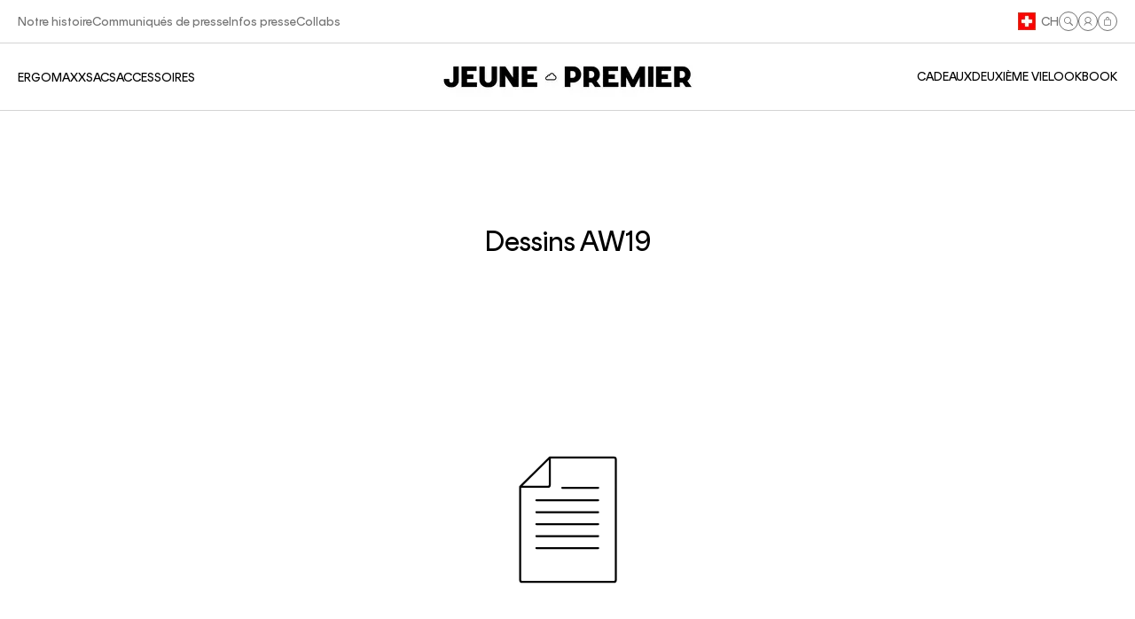

--- FILE ---
content_type: text/html; charset=utf-8
request_url: https://www.jeunepremier.ch/fr/pages/designs-aw19
body_size: 56440
content:
<!doctype html> 
<html class="no-js" lang="fr">
  <head>
    
      <link rel="preconnect dns-prefetch" href="https://api.config-security.com/" crossorigin>
      <link rel="preconnect dns-prefetch" href="https://conf.config-security.com/" crossorigin>
      <link rel="preconnect dns-prefetch" href="https://triplewhale-pixel.web.app/" crossorigin>
      <script>
    /* >> TriplePixel :: start*/
    window.TriplePixelData={TripleName:"jeune-premier.myshopify.com",ver:"1.9.0"},function(W,H,A,L,E,_,B,N){function O(U,T,P,H,R){void 0===R&&(R=!1),H=new XMLHttpRequest,P?(H.open("POST",U,!0),H.setRequestHeader("Content-Type","application/json")):H.open("GET",U,!0),H.send(JSON.stringify(P||{})),H.onreadystatechange=function(){4===H.readyState&&200===H.status?(R=H.responseText,U.includes(".txt")?eval(R):P||(N[B]=R)):(299<H.status||H.status<200)&&T&&!R&&(R=!0,O(U,T-1))}}if(N=window,!N[H+"sn"]){N[H+"sn"]=1;try{A.setItem(H,1+(0|A.getItem(H)||0)),(E=JSON.parse(A.getItem(H+"U")||"[]")).push(location.href),A.setItem(H+"U",JSON.stringify(E))}catch(e){}var i,m,p;A.getItem('"!nC`')||(_=A,A=N,A[H]||(L=function(){return Date.now().toString(36)+"_"+Math.random().toString(36)},E=A[H]=function(t,e){return"State"==t?E.s:(W=L(),(E._q=E._q||[]).push([W,t,e]),W)},E.s="Installed",E._q=[],E.ch=W,B="configSecurityConfModel",N[B]=1,O("https://conf.config-security.com/model",5),i=L(),m=A[atob("c2NyZWVu")],_.setItem("di_pmt_wt",i),p={id:i,action:"profile",avatar:_.getItem("auth-security_rand_salt_"),time:m[atob("d2lkdGg=")]+":"+m[atob("aGVpZ2h0")],host:A.TriplePixelData.TripleName,url:window.location.href,ref:document.referrer,ver:window.TriplePixelData.ver},O("https://api.config-security.com/",5,p),O("https://triplewhale-pixel.web.app/dot1.9.txt",5)))}}("","TriplePixel",localStorage);
    /* << TriplePixel :: end*/
</script>
    

    <meta charset="utf-8">
    <meta http-equiv="X-UA-Compatible" content="IE=edge">
    <meta name="viewport" content="width=device-width,initial-scale=1">
    <meta name="theme-color" content="">
    <link rel="canonical" href="https://www.jeunepremier.ch/fr/pages/designs-aw19">
    <link rel="preconnect" href="https://cdn.shopify.com" crossorigin>

    
<link rel="icon" type="image/png" href="//www.jeunepremier.ch/cdn/shop/files/flavvvv.png?v=1708590363&width=32"><script async src="https://track.revend.ai/script?apiKey=8787e76f-63ca-4718-8faf-534264cbf7f9"></script>
    

    
    
      <script defer>
        var loc = window.location.href;
        localStorage.setItem('PrevLocation', loc);
      </script>
    
    
    <title>
      Dessins AW19
 &ndash; Jeune Premier </title>

    

    

<meta property="og:site_name" content="Jeune Premier ">
<meta property="og:url" content="https://www.jeunepremier.ch/fr/pages/designs-aw19">
<meta property="og:title" content="Dessins AW19">
<meta property="og:type" content="website">
<meta property="og:description" content="Les meilleurs cartables et sacs à dos du monde, conçus par des designers belges. À partir de la première année d&#39;école. "><meta property="og:image" content="http://www.jeunepremier.ch/cdn/shop/files/Launch_new_collection_ROW_Header_desktop_website_16.png?v=1727879406">
  <meta property="og:image:secure_url" content="https://www.jeunepremier.ch/cdn/shop/files/Launch_new_collection_ROW_Header_desktop_website_16.png?v=1727879406">
  <meta property="og:image:width" content="2560">
  <meta property="og:image:height" content="1140"><meta name="twitter:card" content="summary_large_image">
<meta name="twitter:title" content="Dessins AW19">
<meta name="twitter:description" content="Les meilleurs cartables et sacs à dos du monde, conçus par des designers belges. À partir de la première année d&#39;école. ">


<!--  Meta tags from theme.liquid file -->



  <meta name="google-site-verification" content="2wlL8akOrD0Su7TeGF8SMbOi7jL9a42haNZC8lKBDXA">

<!-- TODO: facebook domain verification needed voor .se --><meta name="facebook-domain-verification" content="1z1wrh8q743krzhdu89wa5kt3zpj29">

    
<style>
      #zonos {
        display: none;
        right: 20px !important;
        bottom: 20px !important;
      }
      div#zonos{
        z-index: 12 !important;
      }
      #zonos.intl > .z-flag {
        right: 20px !important;
      }

      @media screen and (max-width: 599px) {
        #zonos {
          right: 0px !important;
          bottom: 0px !important;
        }
        #zonos.intl > .z-flag {
          bottom: 20px !important;
        }
      }
      iframe#loyaltylion-beacon-frame {
        z-index: 8 !important;
      }
      .scroll-to-top {
        bottom: 20px;
      }
    </style>

    <link rel="dns-prefetch" href="//use.typekit.net">
    <link rel="dns-prefetch" href="//p.typekit.net">
    <link rel="dns-prefetch" href="//google-analytics.com">
    <link rel="dns-prefetch" href="//www.google-analytics.com">
    <link rel="dns-prefetch" href="//www.google.com">
    <link rel="dns-prefetch" href="//www.google.be">
    <link rel="dns-prefetch" href="//fonts.googleapis.com">
    <link rel="dns-prefetch" href="//fonts.gstatic.com">
    <link rel="dns-prefetch" href="//www.gstatic.com">
    <link rel="dns-prefetch" href="//maps.gstatic.com">
    <link rel="dns-prefetch" href="//maps.google.com">
    <link rel="dns-prefetch" href="//maps.googleapis.com">
    <link rel="dns-prefetch" href="//mt0.googleapis.com">
    <link rel="dns-prefetch" href="//mt1.googleapis.com">
    <link rel="dns-prefetch" href="//app.backinstock.org">
    <link rel="dns-prefetch" href="//forms.soundestlink.com">
    <link rel="dns-prefetch" href="//omnisrc.com">
    <link rel="dns-prefetch" href="//subscribe.esign.eu">
    <link rel="dns-prefetch" href="//connect.facebook.net">
    <link rel="dns-prefetch" href="//stats.g.doubleclick.net">

    <script defer>
      window.extracheckout = `<div class="dynamic-checkout__content" id="dynamic-checkout-cart" data-shopify="dynamic-checkout-cart"> <shopify-accelerated-checkout-cart wallet-configs="[{&quot;supports_subs&quot;:true,&quot;supports_def_opts&quot;:false,&quot;name&quot;:&quot;shop_pay&quot;,&quot;wallet_params&quot;:{&quot;shopId&quot;:7765655629,&quot;merchantName&quot;:&quot;Jeune Premier &quot;,&quot;personalized&quot;:true}},{&quot;supports_subs&quot;:false,&quot;supports_def_opts&quot;:false,&quot;name&quot;:&quot;paypal&quot;,&quot;wallet_params&quot;:{&quot;shopId&quot;:7765655629,&quot;countryCode&quot;:&quot;BE&quot;,&quot;merchantName&quot;:&quot;Jeune Premier &quot;,&quot;phoneRequired&quot;:true,&quot;companyRequired&quot;:false,&quot;shippingType&quot;:&quot;shipping&quot;,&quot;shopifyPaymentsEnabled&quot;:true,&quot;hasManagedSellingPlanState&quot;:null,&quot;requiresBillingAgreement&quot;:false,&quot;merchantId&quot;:&quot;S4TAFPH76GUBG&quot;,&quot;sdkUrl&quot;:&quot;https://www.paypal.com/sdk/js?components=buttons\u0026commit=false\u0026currency=CHF\u0026locale=fr_FR\u0026client-id=AfUEYT7nO4BwZQERn9Vym5TbHAG08ptiKa9gm8OARBYgoqiAJIjllRjeIMI4g294KAH1JdTnkzubt1fr\u0026merchant-id=S4TAFPH76GUBG\u0026intent=authorize&quot;}}]" access-token="e349c0895f5b2e6301958a3695d7292c" buyer-country="CH" buyer-locale="fr" buyer-currency="CHF" shop-id="7765655629" cart-id="5c9f28e804b0afb9743481422442c362" enabled-flags="[&quot;d6d12da0&quot;,&quot;ae0f5bf6&quot;]" > <div class="wallet-button-wrapper"> <ul class='wallet-cart-grid wallet-cart-grid--skeleton' role="list" data-shopify-buttoncontainer="true"> <li data-testid='grid-cell' class='wallet-cart-button-container'><div class='wallet-cart-button wallet-cart-button__skeleton' role='button' disabled aria-hidden='true'>&nbsp</div></li><li data-testid='grid-cell' class='wallet-cart-button-container'><div class='wallet-cart-button wallet-cart-button__skeleton' role='button' disabled aria-hidden='true'>&nbsp</div></li> </ul> </div> </shopify-accelerated-checkout-cart> <small id="shopify-buyer-consent" class="hidden" aria-hidden="true" data-consent-type="subscription"> Au moins un article de votre panier constitue un achat récurrent ou différé. En continuant, j’accepte la <span id="shopify-subscription-policy-button">politique de résiliation</span> et vous autorise à facturer mon moyen de paiement aux prix, fréquences et dates listées sur cette page jusqu’à ce que ma commande soit traitée ou que je l’annule, si autorisé. </small> </div>`;
    </script>

    
      <script defer="defer" src="//www.jeunepremier.ch/cdn/shop/t/44/assets/zonos.js?v=80794464047453841471681813686"></script>
      <script defer="defer">
        function znDutyTaxEstimateOnDetailPage() {
          
        }

        function znDutyTaxEstimateOnCartPage() {
          if(window.location.href.indexOf("cart") > -1) {
            zonos.quote({
              items: [
                
              ],
              currencyCode: 'EUR'
            });
          }
        }


        znDutyTaxEstimateOnDetailPage();
        znDutyTaxEstimateOnCartPage();
      </script>

    


    
    <script src="//www.jeunepremier.ch/cdn/shop/t/44/assets/jquery-3.6.0.min.js?v=171906937464547811021681895736"></script>
    
    <script src="//www.jeunepremier.ch/cdn/shop/t/44/assets/constants.js?v=69032263048807321231708573311" defer="defer"></script>
    <script src="//www.jeunepremier.ch/cdn/shop/t/44/assets/pubsub.js?v=162490899887979251708573313" defer="defer"></script>
    <script src="//www.jeunepremier.ch/cdn/shop/t/44/assets/global.js?v=60309803369505208831724844532" defer="defer"></script>
    <script src="//www.jeunepremier.ch/cdn/shop/t/44/assets/swiper.min.js?v=176492332961067025201711440383" defer="defer"></script>
    <script src="//www.jeunepremier.ch/cdn/shop/t/44/assets/swiper-slider.js?v=73985612176887801381708573312" defer="defer"></script>

    <script>window.performance && window.performance.mark && window.performance.mark('shopify.content_for_header.start');</script><meta name="google-site-verification" content="wzN3GGSW2WIFdwC4PthfZvRexDbyROM1EF8fDJ9UBI0">
<meta name="facebook-domain-verification" content="r3jfe2fvsztzlkc9btvx4zqk8fzlz1">
<meta id="shopify-digital-wallet" name="shopify-digital-wallet" content="/7765655629/digital_wallets/dialog">
<meta name="shopify-checkout-api-token" content="e349c0895f5b2e6301958a3695d7292c">
<meta id="in-context-paypal-metadata" data-shop-id="7765655629" data-venmo-supported="false" data-environment="production" data-locale="fr_FR" data-paypal-v4="true" data-currency="CHF">
<link rel="alternate" hreflang="x-default" href="https://www.jeunepremier.com/pages/designs-aw19">
<link rel="alternate" hreflang="de-AT" href="https://www.jeunepremier.at/pages/designs-aw19">
<link rel="alternate" hreflang="en-AT" href="https://www.jeunepremier.at/en/pages/designs-aw19">
<link rel="alternate" hreflang="de-CH" href="https://www.jeunepremier.ch/pages/designs-aw19">
<link rel="alternate" hreflang="fr-CH" href="https://www.jeunepremier.ch/fr/pages/designs-aw19">
<link rel="alternate" hreflang="it-CH" href="https://www.jeunepremier.ch/it/pages/designs-aw19">
<link rel="alternate" hreflang="en-CH" href="https://www.jeunepremier.ch/en/pages/designs-aw19">
<link rel="alternate" hreflang="en-ES" href="https://www.jeunepremier.com/en-es/pages/designs-aw19">
<link rel="alternate" hreflang="en-PT" href="https://www.jeunepremier.com/en-pt/pages/designs-aw19">
<link rel="alternate" hreflang="fr-PT" href="https://www.jeunepremier.com/fr-pt/pages/designs-aw19">
<link rel="alternate" hreflang="fr-FR" href="https://www.jeunepremier.com/fr-fr/pages/designs-aw19">
<link rel="alternate" hreflang="it-IT" href="https://www.jeunepremier.com/it-it/pages/designs-aw19">
<link rel="alternate" hreflang="fr-LU" href="https://www.jeunepremier.com/fr-lu/pages/designs-aw19">
<link rel="alternate" hreflang="de-LU" href="https://www.jeunepremier.com/de-lu/pages/designs-aw19">
<link rel="alternate" hreflang="en-LU" href="https://www.jeunepremier.com/en-lu/pages/designs-aw19">
<link rel="alternate" hreflang="en-PL" href="https://www.jeunepremier.com/en-pl/pages/designs-aw19">
<link rel="alternate" hreflang="de-PL" href="https://www.jeunepremier.com/de-pl/pages/designs-aw19">
<link rel="alternate" hreflang="en-US" href="https://www.jeunepremier.com/en-us/pages/designs-aw19">
<link rel="alternate" hreflang="en-CA" href="https://www.jeunepremier.com/en-ca/pages/designs-aw19">
<link rel="alternate" hreflang="fr-CA" href="https://www.jeunepremier.com/fr-ca/pages/designs-aw19">
<link rel="alternate" hreflang="nl-NL" href="https://www.jeunepremier.com/nl-nl/pages/designs-aw19">
<link rel="alternate" hreflang="en-CZ" href="https://www.jeunepremier.com/en-cz/pages/designs-aw19">
<link rel="alternate" hreflang="ko-KR" href="https://www.jeunepremier.com/ko-ko/pages/designs-aw19">
<link rel="alternate" hreflang="en-BT" href="https://www.jeunepremier.com/en-bt/pages/designs-aw19">
<link rel="alternate" hreflang="nl-BT" href="https://www.jeunepremier.com/nl-bt/pages/designs-aw19">
<link rel="alternate" hreflang="fr-BT" href="https://www.jeunepremier.com/fr-bt/pages/designs-aw19">
<link rel="alternate" hreflang="de-BT" href="https://www.jeunepremier.com/de-bt/pages/designs-aw19">
<link rel="alternate" hreflang="ko-BT" href="https://www.jeunepremier.com/ko-bt/pages/designs-aw19">
<link rel="alternate" hreflang="en-DK" href="https://www.jeunepremier.com/en-dk/pages/designs-aw19">
<link rel="alternate" hreflang="en-NO" href="https://www.jeunepremier.com/en-no/pages/designs-aw19">
<link rel="alternate" hreflang="en-HK" href="https://www.jeunepremier.com/en-hk/pages/designs-aw19">
<link rel="alternate" hreflang="nl-BE" href="https://www.jeunepremier.com/pages/designs-aw19">
<link rel="alternate" hreflang="fr-BE" href="https://www.jeunepremier.com/fr/pages/designs-aw19">
<link rel="alternate" hreflang="de-BE" href="https://www.jeunepremier.com/de/pages/designs-aw19">
<link rel="alternate" hreflang="en-BE" href="https://www.jeunepremier.com/en/pages/designs-aw19">
<link rel="alternate" hreflang="de-DE" href="https://www.jeunepremier.de/pages/designs-aw19">
<link rel="alternate" hreflang="en-DE" href="https://www.jeunepremier.de/en/pages/designs-aw19">
<script async="async" src="/checkouts/internal/preloads.js?locale=fr-CH"></script>
<link rel="preconnect" href="https://shop.app" crossorigin="anonymous">
<script async="async" src="https://shop.app/checkouts/internal/preloads.js?locale=fr-CH&shop_id=7765655629" crossorigin="anonymous"></script>
<script id="apple-pay-shop-capabilities" type="application/json">{"shopId":7765655629,"countryCode":"BE","currencyCode":"CHF","merchantCapabilities":["supports3DS"],"merchantId":"gid:\/\/shopify\/Shop\/7765655629","merchantName":"Jeune Premier ","requiredBillingContactFields":["postalAddress","email","phone"],"requiredShippingContactFields":["postalAddress","email","phone"],"shippingType":"shipping","supportedNetworks":["visa","maestro","masterCard","amex"],"total":{"type":"pending","label":"Jeune Premier ","amount":"1.00"},"shopifyPaymentsEnabled":true,"supportsSubscriptions":true}</script>
<script id="shopify-features" type="application/json">{"accessToken":"e349c0895f5b2e6301958a3695d7292c","betas":["rich-media-storefront-analytics"],"domain":"www.jeunepremier.ch","predictiveSearch":true,"shopId":7765655629,"locale":"fr"}</script>
<script>var Shopify = Shopify || {};
Shopify.shop = "jeune-premier.myshopify.com";
Shopify.locale = "fr";
Shopify.currency = {"active":"CHF","rate":"0.936961725"};
Shopify.country = "CH";
Shopify.theme = {"name":"JeunePremier-secondPhase\/main","id":120850120781,"schema_name":"Dawn","schema_version":"2.5.0","theme_store_id":null,"role":"main"};
Shopify.theme.handle = "null";
Shopify.theme.style = {"id":null,"handle":null};
Shopify.cdnHost = "www.jeunepremier.ch/cdn";
Shopify.routes = Shopify.routes || {};
Shopify.routes.root = "/fr/";</script>
<script type="module">!function(o){(o.Shopify=o.Shopify||{}).modules=!0}(window);</script>
<script>!function(o){function n(){var o=[];function n(){o.push(Array.prototype.slice.apply(arguments))}return n.q=o,n}var t=o.Shopify=o.Shopify||{};t.loadFeatures=n(),t.autoloadFeatures=n()}(window);</script>
<script>
  window.ShopifyPay = window.ShopifyPay || {};
  window.ShopifyPay.apiHost = "shop.app\/pay";
  window.ShopifyPay.redirectState = null;
</script>
<script id="shop-js-analytics" type="application/json">{"pageType":"page"}</script>
<script defer="defer" async type="module" src="//www.jeunepremier.ch/cdn/shopifycloud/shop-js/modules/v2/client.init-shop-cart-sync_BcDpqI9l.fr.esm.js"></script>
<script defer="defer" async type="module" src="//www.jeunepremier.ch/cdn/shopifycloud/shop-js/modules/v2/chunk.common_a1Rf5Dlz.esm.js"></script>
<script defer="defer" async type="module" src="//www.jeunepremier.ch/cdn/shopifycloud/shop-js/modules/v2/chunk.modal_Djra7sW9.esm.js"></script>
<script type="module">
  await import("//www.jeunepremier.ch/cdn/shopifycloud/shop-js/modules/v2/client.init-shop-cart-sync_BcDpqI9l.fr.esm.js");
await import("//www.jeunepremier.ch/cdn/shopifycloud/shop-js/modules/v2/chunk.common_a1Rf5Dlz.esm.js");
await import("//www.jeunepremier.ch/cdn/shopifycloud/shop-js/modules/v2/chunk.modal_Djra7sW9.esm.js");

  window.Shopify.SignInWithShop?.initShopCartSync?.({"fedCMEnabled":true,"windoidEnabled":true});

</script>
<script>
  window.Shopify = window.Shopify || {};
  if (!window.Shopify.featureAssets) window.Shopify.featureAssets = {};
  window.Shopify.featureAssets['shop-js'] = {"shop-cart-sync":["modules/v2/client.shop-cart-sync_BLrx53Hf.fr.esm.js","modules/v2/chunk.common_a1Rf5Dlz.esm.js","modules/v2/chunk.modal_Djra7sW9.esm.js"],"init-fed-cm":["modules/v2/client.init-fed-cm_C8SUwJ8U.fr.esm.js","modules/v2/chunk.common_a1Rf5Dlz.esm.js","modules/v2/chunk.modal_Djra7sW9.esm.js"],"shop-cash-offers":["modules/v2/client.shop-cash-offers_BBp_MjBM.fr.esm.js","modules/v2/chunk.common_a1Rf5Dlz.esm.js","modules/v2/chunk.modal_Djra7sW9.esm.js"],"shop-login-button":["modules/v2/client.shop-login-button_Dw6kG_iO.fr.esm.js","modules/v2/chunk.common_a1Rf5Dlz.esm.js","modules/v2/chunk.modal_Djra7sW9.esm.js"],"pay-button":["modules/v2/client.pay-button_BJDaAh68.fr.esm.js","modules/v2/chunk.common_a1Rf5Dlz.esm.js","modules/v2/chunk.modal_Djra7sW9.esm.js"],"shop-button":["modules/v2/client.shop-button_DBWL94V3.fr.esm.js","modules/v2/chunk.common_a1Rf5Dlz.esm.js","modules/v2/chunk.modal_Djra7sW9.esm.js"],"avatar":["modules/v2/client.avatar_BTnouDA3.fr.esm.js"],"init-windoid":["modules/v2/client.init-windoid_77FSIiws.fr.esm.js","modules/v2/chunk.common_a1Rf5Dlz.esm.js","modules/v2/chunk.modal_Djra7sW9.esm.js"],"init-shop-for-new-customer-accounts":["modules/v2/client.init-shop-for-new-customer-accounts_QoC3RJm9.fr.esm.js","modules/v2/client.shop-login-button_Dw6kG_iO.fr.esm.js","modules/v2/chunk.common_a1Rf5Dlz.esm.js","modules/v2/chunk.modal_Djra7sW9.esm.js"],"init-shop-email-lookup-coordinator":["modules/v2/client.init-shop-email-lookup-coordinator_D4ioGzPw.fr.esm.js","modules/v2/chunk.common_a1Rf5Dlz.esm.js","modules/v2/chunk.modal_Djra7sW9.esm.js"],"init-shop-cart-sync":["modules/v2/client.init-shop-cart-sync_BcDpqI9l.fr.esm.js","modules/v2/chunk.common_a1Rf5Dlz.esm.js","modules/v2/chunk.modal_Djra7sW9.esm.js"],"shop-toast-manager":["modules/v2/client.shop-toast-manager_B-eIbpHW.fr.esm.js","modules/v2/chunk.common_a1Rf5Dlz.esm.js","modules/v2/chunk.modal_Djra7sW9.esm.js"],"init-customer-accounts":["modules/v2/client.init-customer-accounts_BcBSUbIK.fr.esm.js","modules/v2/client.shop-login-button_Dw6kG_iO.fr.esm.js","modules/v2/chunk.common_a1Rf5Dlz.esm.js","modules/v2/chunk.modal_Djra7sW9.esm.js"],"init-customer-accounts-sign-up":["modules/v2/client.init-customer-accounts-sign-up_DvG__VHD.fr.esm.js","modules/v2/client.shop-login-button_Dw6kG_iO.fr.esm.js","modules/v2/chunk.common_a1Rf5Dlz.esm.js","modules/v2/chunk.modal_Djra7sW9.esm.js"],"shop-follow-button":["modules/v2/client.shop-follow-button_Dnx6fDH9.fr.esm.js","modules/v2/chunk.common_a1Rf5Dlz.esm.js","modules/v2/chunk.modal_Djra7sW9.esm.js"],"checkout-modal":["modules/v2/client.checkout-modal_BDH3MUqJ.fr.esm.js","modules/v2/chunk.common_a1Rf5Dlz.esm.js","modules/v2/chunk.modal_Djra7sW9.esm.js"],"shop-login":["modules/v2/client.shop-login_CV9Paj8R.fr.esm.js","modules/v2/chunk.common_a1Rf5Dlz.esm.js","modules/v2/chunk.modal_Djra7sW9.esm.js"],"lead-capture":["modules/v2/client.lead-capture_DGQOTB4e.fr.esm.js","modules/v2/chunk.common_a1Rf5Dlz.esm.js","modules/v2/chunk.modal_Djra7sW9.esm.js"],"payment-terms":["modules/v2/client.payment-terms_BQYK7nq4.fr.esm.js","modules/v2/chunk.common_a1Rf5Dlz.esm.js","modules/v2/chunk.modal_Djra7sW9.esm.js"]};
</script>
<script>(function() {
  var isLoaded = false;
  function asyncLoad() {
    if (isLoaded) return;
    isLoaded = true;
    var urls = ["https:\/\/static.klaviyo.com\/onsite\/js\/klaviyo.js?company_id=Y2FYNw\u0026shop=jeune-premier.myshopify.com","https:\/\/tseish-app.connect.trustedshops.com\/esc.js?apiBaseUrl=aHR0cHM6Ly90c2Vpc2gtYXBwLmNvbm5lY3QudHJ1c3RlZHNob3BzLmNvbQ==\u0026instanceId=amV1bmUtcHJlbWllci5teXNob3BpZnkuY29t\u0026shop=jeune-premier.myshopify.com","\/\/backinstock.useamp.com\/widget\/15844_1767154285.js?category=bis\u0026v=6\u0026shop=jeune-premier.myshopify.com"];
    for (var i = 0; i < urls.length; i++) {
      var s = document.createElement('script');
      s.type = 'text/javascript';
      s.async = true;
      s.src = urls[i];
      var x = document.getElementsByTagName('script')[0];
      x.parentNode.insertBefore(s, x);
    }
  };
  if(window.attachEvent) {
    window.attachEvent('onload', asyncLoad);
  } else {
    window.addEventListener('load', asyncLoad, false);
  }
})();</script>
<script id="__st">var __st={"a":7765655629,"offset":3600,"reqid":"0ab6b946-0444-42e7-a10a-4cd6e2d7a21a-1769466796","pageurl":"www.jeunepremier.ch\/fr\/pages\/designs-aw19","s":"pages-25291554893","u":"28b31b2f1609","p":"page","rtyp":"page","rid":25291554893};</script>
<script>window.ShopifyPaypalV4VisibilityTracking = true;</script>
<script id="captcha-bootstrap">!function(){'use strict';const t='contact',e='account',n='new_comment',o=[[t,t],['blogs',n],['comments',n],[t,'customer']],c=[[e,'customer_login'],[e,'guest_login'],[e,'recover_customer_password'],[e,'create_customer']],r=t=>t.map((([t,e])=>`form[action*='/${t}']:not([data-nocaptcha='true']) input[name='form_type'][value='${e}']`)).join(','),a=t=>()=>t?[...document.querySelectorAll(t)].map((t=>t.form)):[];function s(){const t=[...o],e=r(t);return a(e)}const i='password',u='form_key',d=['recaptcha-v3-token','g-recaptcha-response','h-captcha-response',i],f=()=>{try{return window.sessionStorage}catch{return}},m='__shopify_v',_=t=>t.elements[u];function p(t,e,n=!1){try{const o=window.sessionStorage,c=JSON.parse(o.getItem(e)),{data:r}=function(t){const{data:e,action:n}=t;return t[m]||n?{data:e,action:n}:{data:t,action:n}}(c);for(const[e,n]of Object.entries(r))t.elements[e]&&(t.elements[e].value=n);n&&o.removeItem(e)}catch(o){console.error('form repopulation failed',{error:o})}}const l='form_type',E='cptcha';function T(t){t.dataset[E]=!0}const w=window,h=w.document,L='Shopify',v='ce_forms',y='captcha';let A=!1;((t,e)=>{const n=(g='f06e6c50-85a8-45c8-87d0-21a2b65856fe',I='https://cdn.shopify.com/shopifycloud/storefront-forms-hcaptcha/ce_storefront_forms_captcha_hcaptcha.v1.5.2.iife.js',D={infoText:'Protégé par hCaptcha',privacyText:'Confidentialité',termsText:'Conditions'},(t,e,n)=>{const o=w[L][v],c=o.bindForm;if(c)return c(t,g,e,D).then(n);var r;o.q.push([[t,g,e,D],n]),r=I,A||(h.body.append(Object.assign(h.createElement('script'),{id:'captcha-provider',async:!0,src:r})),A=!0)});var g,I,D;w[L]=w[L]||{},w[L][v]=w[L][v]||{},w[L][v].q=[],w[L][y]=w[L][y]||{},w[L][y].protect=function(t,e){n(t,void 0,e),T(t)},Object.freeze(w[L][y]),function(t,e,n,w,h,L){const[v,y,A,g]=function(t,e,n){const i=e?o:[],u=t?c:[],d=[...i,...u],f=r(d),m=r(i),_=r(d.filter((([t,e])=>n.includes(e))));return[a(f),a(m),a(_),s()]}(w,h,L),I=t=>{const e=t.target;return e instanceof HTMLFormElement?e:e&&e.form},D=t=>v().includes(t);t.addEventListener('submit',(t=>{const e=I(t);if(!e)return;const n=D(e)&&!e.dataset.hcaptchaBound&&!e.dataset.recaptchaBound,o=_(e),c=g().includes(e)&&(!o||!o.value);(n||c)&&t.preventDefault(),c&&!n&&(function(t){try{if(!f())return;!function(t){const e=f();if(!e)return;const n=_(t);if(!n)return;const o=n.value;o&&e.removeItem(o)}(t);const e=Array.from(Array(32),(()=>Math.random().toString(36)[2])).join('');!function(t,e){_(t)||t.append(Object.assign(document.createElement('input'),{type:'hidden',name:u})),t.elements[u].value=e}(t,e),function(t,e){const n=f();if(!n)return;const o=[...t.querySelectorAll(`input[type='${i}']`)].map((({name:t})=>t)),c=[...d,...o],r={};for(const[a,s]of new FormData(t).entries())c.includes(a)||(r[a]=s);n.setItem(e,JSON.stringify({[m]:1,action:t.action,data:r}))}(t,e)}catch(e){console.error('failed to persist form',e)}}(e),e.submit())}));const S=(t,e)=>{t&&!t.dataset[E]&&(n(t,e.some((e=>e===t))),T(t))};for(const o of['focusin','change'])t.addEventListener(o,(t=>{const e=I(t);D(e)&&S(e,y())}));const B=e.get('form_key'),M=e.get(l),P=B&&M;t.addEventListener('DOMContentLoaded',(()=>{const t=y();if(P)for(const e of t)e.elements[l].value===M&&p(e,B);[...new Set([...A(),...v().filter((t=>'true'===t.dataset.shopifyCaptcha))])].forEach((e=>S(e,t)))}))}(h,new URLSearchParams(w.location.search),n,t,e,['guest_login'])})(!0,!0)}();</script>
<script integrity="sha256-4kQ18oKyAcykRKYeNunJcIwy7WH5gtpwJnB7kiuLZ1E=" data-source-attribution="shopify.loadfeatures" defer="defer" src="//www.jeunepremier.ch/cdn/shopifycloud/storefront/assets/storefront/load_feature-a0a9edcb.js" crossorigin="anonymous"></script>
<script crossorigin="anonymous" defer="defer" src="//www.jeunepremier.ch/cdn/shopifycloud/storefront/assets/shopify_pay/storefront-65b4c6d7.js?v=20250812"></script>
<script data-source-attribution="shopify.dynamic_checkout.dynamic.init">var Shopify=Shopify||{};Shopify.PaymentButton=Shopify.PaymentButton||{isStorefrontPortableWallets:!0,init:function(){window.Shopify.PaymentButton.init=function(){};var t=document.createElement("script");t.src="https://www.jeunepremier.ch/cdn/shopifycloud/portable-wallets/latest/portable-wallets.fr.js",t.type="module",document.head.appendChild(t)}};
</script>
<script data-source-attribution="shopify.dynamic_checkout.buyer_consent">
  function portableWalletsHideBuyerConsent(e){var t=document.getElementById("shopify-buyer-consent"),n=document.getElementById("shopify-subscription-policy-button");t&&n&&(t.classList.add("hidden"),t.setAttribute("aria-hidden","true"),n.removeEventListener("click",e))}function portableWalletsShowBuyerConsent(e){var t=document.getElementById("shopify-buyer-consent"),n=document.getElementById("shopify-subscription-policy-button");t&&n&&(t.classList.remove("hidden"),t.removeAttribute("aria-hidden"),n.addEventListener("click",e))}window.Shopify?.PaymentButton&&(window.Shopify.PaymentButton.hideBuyerConsent=portableWalletsHideBuyerConsent,window.Shopify.PaymentButton.showBuyerConsent=portableWalletsShowBuyerConsent);
</script>
<script>
  function portableWalletsCleanup(e){e&&e.src&&console.error("Failed to load portable wallets script "+e.src);var t=document.querySelectorAll("shopify-accelerated-checkout .shopify-payment-button__skeleton, shopify-accelerated-checkout-cart .wallet-cart-button__skeleton"),e=document.getElementById("shopify-buyer-consent");for(let e=0;e<t.length;e++)t[e].remove();e&&e.remove()}function portableWalletsNotLoadedAsModule(e){e instanceof ErrorEvent&&"string"==typeof e.message&&e.message.includes("import.meta")&&"string"==typeof e.filename&&e.filename.includes("portable-wallets")&&(window.removeEventListener("error",portableWalletsNotLoadedAsModule),window.Shopify.PaymentButton.failedToLoad=e,"loading"===document.readyState?document.addEventListener("DOMContentLoaded",window.Shopify.PaymentButton.init):window.Shopify.PaymentButton.init())}window.addEventListener("error",portableWalletsNotLoadedAsModule);
</script>

<script type="module" src="https://www.jeunepremier.ch/cdn/shopifycloud/portable-wallets/latest/portable-wallets.fr.js" onError="portableWalletsCleanup(this)" crossorigin="anonymous"></script>
<script nomodule>
  document.addEventListener("DOMContentLoaded", portableWalletsCleanup);
</script>

<link id="shopify-accelerated-checkout-styles" rel="stylesheet" media="screen" href="https://www.jeunepremier.ch/cdn/shopifycloud/portable-wallets/latest/accelerated-checkout-backwards-compat.css" crossorigin="anonymous">
<style id="shopify-accelerated-checkout-cart">
        #shopify-buyer-consent {
  margin-top: 1em;
  display: inline-block;
  width: 100%;
}

#shopify-buyer-consent.hidden {
  display: none;
}

#shopify-subscription-policy-button {
  background: none;
  border: none;
  padding: 0;
  text-decoration: underline;
  font-size: inherit;
  cursor: pointer;
}

#shopify-subscription-policy-button::before {
  box-shadow: none;
}

      </style>
<script id="sections-script" data-sections="jp-header-new" defer="defer" src="//www.jeunepremier.ch/cdn/shop/t/44/compiled_assets/scripts.js?v=151740"></script>
<script>window.performance && window.performance.mark && window.performance.mark('shopify.content_for_header.end');</script>

    <style data-shopify>
        :root {
        
          --font-family-primary: "Rund Display",  sans-serif;
          --font-family-secondary: "Fantabular MVB", sans-serif;
        

        --color-base-text: 18, 18, 18;
        --color-shadow: 18, 18, 18;
        --color-base-background-1: 255, 255, 255;
        --color-base-background-2: 243, 243, 243;
        --color-base-solid-button-labels: 255, 255, 255;
        --color-base-outline-button-labels: 18, 18, 18;
        --color-base-accent-1: 18, 18, 18;
        --color-base-accent-2: 51, 79, 180;
        --payment-terms-background-color: #FFFFFF;

        --gradient-base-background-1: #FFFFFF;
        --gradient-base-background-2: #F3F3F3;
        --gradient-base-accent-1: #121212;
        --gradient-base-accent-2: #334FB4;

        --media-padding: px;
        --media-border-opacity: 0.05;
        --media-border-width: 1px;
        --media-radius: 0px;
        --media-shadow-opacity: 0.0;
        --media-shadow-horizontal-offset: 0px;
        --media-shadow-vertical-offset: 0px;
        --media-shadow-blur-radius: 0px;

        --page-width: 160rem;
        --page-width-margin: 0rem;

        --card-image-padding: 0.0rem;
        --card-corner-radius: 0.0rem;
        --card-text-alignment: left;
        --card-border-width: 0.1rem;
        --card-border-opacity: 0.1;
        --card-shadow-opacity: 0.1;
        --card-shadow-horizontal-offset: 0.0rem;
        --card-shadow-vertical-offset: 0.0rem;
        --card-shadow-blur-radius: 0.0rem;

        --badge-corner-radius: 4.0rem;

        --popup-border-width: 1px;
        --popup-border-opacity: 0.1;
        --popup-corner-radius: 0px;
        --popup-shadow-opacity: 0.0;
        --popup-shadow-horizontal-offset: 0px;
        --popup-shadow-vertical-offset: 0px;
        --popup-shadow-blur-radius: 0px;

        --drawer-border-width: 1px;
        --drawer-border-opacity: 0.1;
        --drawer-shadow-opacity: 0.0;
        --drawer-shadow-horizontal-offset: 0px;
        --drawer-shadow-vertical-offset: 0px;
        --drawer-shadow-blur-radius: 0px;

        --spacing-sections-desktop: 0px;
        --spacing-sections-mobile: 0px;

        --grid-desktop-vertical-spacing: 8px;
        --grid-desktop-horizontal-spacing: 8px;
        --grid-mobile-vertical-spacing: 4px;
        --grid-mobile-horizontal-spacing: 4px;

        --text-boxes-border-opacity: 0.0;
        --text-boxes-border-width: 0px;
        --text-boxes-radius: 0px;
        --text-boxes-shadow-opacity: 0.0;
        --text-boxes-shadow-horizontal-offset: 0px;
        --text-boxes-shadow-vertical-offset: 0px;
        --text-boxes-shadow-blur-radius: 0px;

        --buttons-radius: 0px;
        --buttons-radius-outset: 0px;
        --buttons-border-width: 1px;
        --buttons-border-opacity: 1.0;
        --buttons-shadow-opacity: 0.0;
        --buttons-shadow-horizontal-offset: 0px;
        --buttons-shadow-vertical-offset: 0px;
        --buttons-shadow-blur-radius: 0px;
        --buttons-border-offset: 0px;

        --inputs-radius: 0px;
        --inputs-border-width: 1px;
        --inputs-border-opacity: 0.55;
        --inputs-shadow-opacity: 0.0;
        --inputs-shadow-horizontal-offset: 0px;
        --inputs-margin-offset: 0px;
        --inputs-shadow-vertical-offset: 0px;
        --inputs-shadow-blur-radius: 0px;
        --inputs-radius-outset: 0px;

        --variant-pills-radius: 40px;
        --variant-pills-border-width: 1px;
        --variant-pills-border-opacity: 0.55;
        --variant-pills-shadow-opacity: 0.0;
        --variant-pills-shadow-horizontal-offset: 0px;
        --variant-pills-shadow-vertical-offset: 0px;
        --variant-pills-shadow-blur-radius: 0px;

        --dd-color-first: #333333;
        --dd-color-second: #C5AF88;
        --dd-color-third: #E8DFCF;
        --dd-color-fourth: #F9F7F3;
        --dd-color-fifth: #D4A589;
        --dd-color-sixth: #FFFFFF;
        --dd-color-seventh: #AA8E62;
      }
    </style>

    <link rel="preconnect" href="https://fonts.googleapis.com">
    <link rel="preconnect" href="https://fonts.gstatic.com" crossorigin>

    <link href="//www.jeunepremier.ch/cdn/shop/t/44/assets/main.css?v=66528511882272859931724844538" rel="stylesheet" type="text/css" media="all" />
    <link href="//www.jeunepremier.ch/cdn/shop/t/44/assets/swiper.css?v=102766236931218105741711440382" rel="stylesheet" type="text/css" media="all" />
    <link href="//www.jeunepremier.ch/cdn/shop/t/44/assets/country-flag.css?v=78644044509046474471708573312" rel="stylesheet" type="text/css" media="all" />
<link
        rel="stylesheet"
        href="//www.jeunepremier.ch/cdn/shop/t/44/assets/component-predictive-search.css?v=44480207304181640911708598385"
        media="print"
        onload="this.media='all'"
      ><!-- MouseFlow Tracking Code Starts -->
    <script type="text/javascript" defer="defer">
      window._mfq = window._mfq || [];
      (function () {
        var mf = document.createElement('script');
        mf.type = 'text/javascript';
        mf.defer = true;
        mf.src = '//cdn.mouseflow.com/projects/8809549d-ca33-485f-97ad-e8fff995d483.js';
        document.getElementsByTagName('head')[0].appendChild(mf);
      })();
    </script>
    <!-- MouseFlow Tracking Code Ends -->

    <script>
      document.documentElement.className = document.documentElement.className.replace('no-js', 'js');
    </script>
    <script src="//www.jeunepremier.ch/cdn/shop/t/44/assets/lozad.js?v=124529649371197533181677043157" defer="defer"></script>
    <script src="//www.jeunepremier.ch/cdn/shop/t/44/assets/general-theme.js?v=150371894316952469511708573316" defer="defer"></script>
    <script>
      function setIntervalX(callback, delay, repetitions) {
        var x = 0;
        var intervalID = window.setInterval(function () {
          callback();

          if (++x === repetitions) {
            window.clearInterval(intervalID);
          }
        }, delay);
      }
    </script>
    
    
  <!-- BEGIN app block: shopify://apps/pandectes-gdpr/blocks/banner/58c0baa2-6cc1-480c-9ea6-38d6d559556a -->
  
    
      <!-- TCF is active, scripts are loaded above -->
      
      <script>
        
          window.PandectesSettings = {"store":{"id":7765655629,"plan":"basic","theme":"JeunePremier-secondPhase/main","primaryLocale":"en","adminMode":false,"headless":false,"storefrontRootDomain":"","checkoutRootDomain":"","storefrontAccessToken":""},"tsPublished":1748268197,"declaration":{"showPurpose":false,"showProvider":false,"declIntroText":"We use cookies to optimize website functionality, analyze the performance, and provide personalized experience to you. Some cookies are essential to make the website operate and function correctly. Those cookies cannot be disabled. In this window you can manage your preference of cookies.","showDateGenerated":true},"language":{"unpublished":[],"languageMode":"Single","fallbackLanguage":"en","languageDetection":"browser","languagesSupported":[]},"texts":{"managed":{"headerText":{"en":"We respect your privacy"},"consentText":{"en":"This website uses cookies to ensure you get the best experience."},"linkText":{"en":"Learn more"},"imprintText":{"en":"Imprint"},"googleLinkText":{"en":"Google's Privacy Terms"},"allowButtonText":{"en":"Accept"},"denyButtonText":{"en":"Decline"},"dismissButtonText":{"en":"Ok"},"leaveSiteButtonText":{"en":"Leave this site"},"preferencesButtonText":{"en":"Preferences"},"cookiePolicyText":{"en":"Cookie policy"},"preferencesPopupTitleText":{"en":"Manage consent preferences"},"preferencesPopupIntroText":{"en":"We use cookies to optimize website functionality, analyze the performance, and provide personalized experience to you. Some cookies are essential to make the website operate and function correctly. Those cookies cannot be disabled. In this window you can manage your preference of cookies."},"preferencesPopupSaveButtonText":{"en":"Save preferences"},"preferencesPopupCloseButtonText":{"en":"Close"},"preferencesPopupAcceptAllButtonText":{"en":"Accept all"},"preferencesPopupRejectAllButtonText":{"en":"Reject all"},"cookiesDetailsText":{"en":"Cookies details"},"preferencesPopupAlwaysAllowedText":{"en":"Always allowed"},"accessSectionParagraphText":{"en":"You have the right to request access to your data at any time."},"accessSectionTitleText":{"en":"Data portability"},"accessSectionAccountInfoActionText":{"en":"Personal data"},"accessSectionDownloadReportActionText":{"en":"Request export"},"accessSectionGDPRRequestsActionText":{"en":"Data subject requests"},"accessSectionOrdersRecordsActionText":{"en":"Orders"},"rectificationSectionParagraphText":{"en":"You have the right to request your data to be updated whenever you think it is appropriate."},"rectificationSectionTitleText":{"en":"Data Rectification"},"rectificationCommentPlaceholder":{"en":"Describe what you want to be updated"},"rectificationCommentValidationError":{"en":"Comment is required"},"rectificationSectionEditAccountActionText":{"en":"Request an update"},"erasureSectionTitleText":{"en":"Right to be forgotten"},"erasureSectionParagraphText":{"en":"You have the right to ask all your data to be erased. After that, you will no longer be able to access your account."},"erasureSectionRequestDeletionActionText":{"en":"Request personal data deletion"},"consentDate":{"en":"Consent date"},"consentId":{"en":"Consent ID"},"consentSectionChangeConsentActionText":{"en":"Change consent preference"},"consentSectionConsentedText":{"en":"You consented to the cookies policy of this website on"},"consentSectionNoConsentText":{"en":"You have not consented to the cookies policy of this website."},"consentSectionTitleText":{"en":"Your cookie consent"},"consentStatus":{"en":"Consent preference"},"confirmationFailureMessage":{"en":"Your request was not verified. Please try again and if problem persists, contact store owner for assistance"},"confirmationFailureTitle":{"en":"A problem occurred"},"confirmationSuccessMessage":{"en":"We will soon get back to you as to your request."},"confirmationSuccessTitle":{"en":"Your request is verified"},"guestsSupportEmailFailureMessage":{"en":"Your request was not submitted. Please try again and if problem persists, contact store owner for assistance."},"guestsSupportEmailFailureTitle":{"en":"A problem occurred"},"guestsSupportEmailPlaceholder":{"en":"E-mail address"},"guestsSupportEmailSuccessMessage":{"en":"If you are registered as a customer of this store, you will soon receive an email with instructions on how to proceed."},"guestsSupportEmailSuccessTitle":{"en":"Thank you for your request"},"guestsSupportEmailValidationError":{"en":"Email is not valid"},"guestsSupportInfoText":{"en":"Please login with your customer account to further proceed."},"submitButton":{"en":"Submit"},"submittingButton":{"en":"Submitting..."},"cancelButton":{"en":"Cancel"},"declIntroText":{"en":"We use cookies to optimize website functionality, analyze the performance, and provide personalized experience to you. Some cookies are essential to make the website operate and function correctly. Those cookies cannot be disabled. In this window you can manage your preference of cookies."},"declName":{"en":"Name"},"declPurpose":{"en":"Purpose"},"declType":{"en":"Type"},"declRetention":{"en":"Retention"},"declProvider":{"en":"Provider"},"declFirstParty":{"en":"First-party"},"declThirdParty":{"en":"Third-party"},"declSeconds":{"en":"seconds"},"declMinutes":{"en":"minutes"},"declHours":{"en":"hours"},"declDays":{"en":"days"},"declMonths":{"en":"months"},"declYears":{"en":"years"},"declSession":{"en":"Session"},"declDomain":{"en":"Domain"},"declPath":{"en":"Path"}},"categories":{"strictlyNecessaryCookiesTitleText":{"en":"Strictly necessary cookies"},"strictlyNecessaryCookiesDescriptionText":{"en":"These cookies are essential in order to enable you to move around the website and use its features, such as accessing secure areas of the website. The website cannot function properly without these cookies."},"functionalityCookiesTitleText":{"en":"Functional cookies"},"functionalityCookiesDescriptionText":{"en":"These cookies enable the site to provide enhanced functionality and personalisation. They may be set by us or by third party providers whose services we have added to our pages. If you do not allow these cookies then some or all of these services may not function properly."},"performanceCookiesTitleText":{"en":"Performance cookies"},"performanceCookiesDescriptionText":{"en":"These cookies enable us to monitor and improve the performance of our website. For example, they allow us to count visits, identify traffic sources and see which parts of the site are most popular."},"targetingCookiesTitleText":{"en":"Targeting cookies"},"targetingCookiesDescriptionText":{"en":"These cookies may be set through our site by our advertising partners. They may be used by those companies to build a profile of your interests and show you relevant adverts on other sites.    They do not store directly personal information, but are based on uniquely identifying your browser and internet device. If you do not allow these cookies, you will experience less targeted advertising."},"unclassifiedCookiesTitleText":{"en":"Unclassified cookies"},"unclassifiedCookiesDescriptionText":{"en":"Unclassified cookies are cookies that we are in the process of classifying, together with the providers of individual cookies."}},"auto":{}},"library":{"previewMode":false,"fadeInTimeout":0,"defaultBlocked":7,"showLink":true,"showImprintLink":false,"showGoogleLink":false,"enabled":true,"cookie":{"expiryDays":365,"secure":true,"domain":""},"dismissOnScroll":false,"dismissOnWindowClick":false,"dismissOnTimeout":false,"palette":{"popup":{"background":"#FFFFFF","backgroundForCalculations":{"a":1,"b":255,"g":255,"r":255},"text":"#000000"},"button":{"background":"transparent","backgroundForCalculations":{"a":1,"b":255,"g":255,"r":255},"text":"#000000","textForCalculation":{"a":1,"b":0,"g":0,"r":0},"border":"#000000"}},"content":{"href":"https://jeune-premier.myshopify.com/policies/privacy-policy","imprintHref":"/","close":"&#10005;","target":"","logo":"<img class=\"cc-banner-logo\" style=\"max-height: 40px;\" src=\"https://jeune-premier.myshopify.com/cdn/shop/files/pandectes-banner-logo.png\" alt=\"logo\" />"},"window":"<div role=\"dialog\" aria-live=\"polite\" aria-label=\"cookieconsent\" aria-describedby=\"cookieconsent:desc\" id=\"pandectes-banner\" class=\"cc-window-wrapper cc-top-wrapper\"><div class=\"pd-cookie-banner-window cc-window {{classes}}\"><!--googleoff: all-->{{children}}<!--googleon: all--></div></div>","compliance":{"opt-both":"<div class=\"cc-compliance cc-highlight\">{{deny}}{{allow}}</div>"},"type":"opt-both","layouts":{"basic":"{{logo}}{{messagelink}}{{compliance}}{{close}}"},"position":"top","theme":"wired","revokable":true,"animateRevokable":false,"revokableReset":false,"revokableLogoUrl":"https://jeune-premier.myshopify.com/cdn/shop/files/pandectes-reopen-logo.png","revokablePlacement":"bottom-left","revokableMarginHorizontal":15,"revokableMarginVertical":15,"static":false,"autoAttach":true,"hasTransition":true,"blacklistPage":[""],"elements":{"close":"<button aria-label=\"close\" type=\"button\" tabindex=\"0\" class=\"cc-close\">{{close}}</button>","dismiss":"<button type=\"button\" tabindex=\"0\" class=\"cc-btn cc-btn-decision cc-dismiss\">{{dismiss}}</button>","allow":"<button type=\"button\" tabindex=\"0\" class=\"cc-btn cc-btn-decision cc-allow\">{{allow}}</button>","deny":"<button type=\"button\" tabindex=\"0\" class=\"cc-btn cc-btn-decision cc-deny\">{{deny}}</button>","preferences":"<button tabindex=\"0\" type=\"button\" class=\"cc-btn cc-settings\" onclick=\"Pandectes.fn.openPreferences()\">{{preferences}}</button>"}},"geolocation":{"brOnly":false,"caOnly":false,"chOnly":false,"euOnly":false,"jpOnly":false,"thOnly":false,"canadaOnly":false,"globalVisibility":true},"dsr":{"guestsSupport":false,"accessSectionDownloadReportAuto":false},"banner":{"resetTs":1709041407,"extraCss":"        .cc-banner-logo {max-width: 24em!important;}    @media(min-width: 768px) {.cc-window.cc-floating{max-width: 24em!important;width: 24em!important;}}    .cc-message, .pd-cookie-banner-window .cc-header, .cc-logo {text-align: left}    .cc-window-wrapper{z-index: 2147483647;}    .cc-window{z-index: 2147483647;font-family: inherit;}    .pd-cookie-banner-window .cc-header{font-family: inherit;}    .pd-cp-ui{font-family: inherit; background-color: #FFFFFF;color:#000000;}    button.pd-cp-btn, a.pd-cp-btn{}    input + .pd-cp-preferences-slider{background-color: rgba(0, 0, 0, 0.3)}    .pd-cp-scrolling-section::-webkit-scrollbar{background-color: rgba(0, 0, 0, 0.3)}    input:checked + .pd-cp-preferences-slider{background-color: rgba(0, 0, 0, 1)}    .pd-cp-scrolling-section::-webkit-scrollbar-thumb {background-color: rgba(0, 0, 0, 1)}    .pd-cp-ui-close{color:#000000;}    .pd-cp-preferences-slider:before{background-color: #FFFFFF}    .pd-cp-title:before {border-color: #000000!important}    .pd-cp-preferences-slider{background-color:#000000}    .pd-cp-toggle{color:#000000!important}    @media(max-width:699px) {.pd-cp-ui-close-top svg {fill: #000000}}    .pd-cp-toggle:hover,.pd-cp-toggle:visited,.pd-cp-toggle:active{color:#000000!important}    .pd-cookie-banner-window {box-shadow: 0 0 18px rgb(0 0 0 / 20%);}  ","customJavascript":{},"showPoweredBy":false,"logoHeight":40,"hybridStrict":false,"cookiesBlockedByDefault":"7","isActive":true,"implicitSavePreferences":false,"cookieIcon":false,"blockBots":false,"showCookiesDetails":true,"hasTransition":true,"blockingPage":false,"showOnlyLandingPage":false,"leaveSiteUrl":"https://www.google.com","linkRespectStoreLang":false},"cookies":{"0":[{"name":"keep_alive","type":"http","domain":"www.jeunepremier.com","path":"/","provider":"Shopify","firstParty":true,"retention":"30 minute(s)","expires":30,"unit":"declMinutes","purpose":{"en":"Used in connection with buyer localization."}},{"name":"secure_customer_sig","type":"http","domain":"www.jeunepremier.com","path":"/","provider":"Shopify","firstParty":true,"retention":"1 year(s)","expires":1,"unit":"declYears","purpose":{"en":"Used in connection with customer login."}},{"name":"localization","type":"http","domain":"www.jeunepremier.com","path":"/","provider":"Shopify","firstParty":true,"retention":"1 year(s)","expires":1,"unit":"declYears","purpose":{"en":"Shopify store localization"}},{"name":"cart_currency","type":"http","domain":"www.jeunepremier.com","path":"/","provider":"Shopify","firstParty":true,"retention":"2 ","expires":2,"unit":"declSession","purpose":{"en":"The cookie is necessary for the secure checkout and payment function on the website. This function is provided by shopify.com."}},{"name":"shopify_pay_redirect","type":"http","domain":"www.jeunepremier.com","path":"/","provider":"Shopify","firstParty":true,"retention":"1 hour(s)","expires":1,"unit":"declHours","purpose":{"en":"The cookie is necessary for the secure checkout and payment function on the website. This function is provided by shopify.com."}},{"name":"_cmp_a","type":"http","domain":".jeunepremier.com","path":"/","provider":"Shopify","firstParty":false,"retention":"1 day(s)","expires":1,"unit":"declDays","purpose":{"en":"Used for managing customer privacy settings."}},{"name":"_tracking_consent","type":"http","domain":".jeunepremier.com","path":"/","provider":"Shopify","firstParty":false,"retention":"1 year(s)","expires":1,"unit":"declYears","purpose":{"en":"Tracking preferences."}},{"name":"_secure_session_id","type":"http","domain":"www.jeunepremier.com","path":"/","provider":"Shopify","firstParty":true,"retention":"1 month(s)","expires":1,"unit":"declMonths","purpose":{"en":"Used in connection with navigation through a storefront."}}],"1":[{"name":"_pinterest_ct_ua","type":"http","domain":".ct.pinterest.com","path":"/","provider":"Pinterest","firstParty":false,"retention":"1 year(s)","expires":1,"unit":"declYears","purpose":{"en":"Used to group actions across pages."}}],"2":[{"name":"__cf_bm","type":"http","domain":".reviews.io","path":"/","provider":"CloudFlare","firstParty":false,"retention":"30 minute(s)","expires":30,"unit":"declMinutes","purpose":{"en":"Used to manage incoming traffic that matches criteria associated with bots."}},{"name":"_orig_referrer","type":"http","domain":".jeunepremier.com","path":"/","provider":"Shopify","firstParty":false,"retention":"2 ","expires":2,"unit":"declSession","purpose":{"en":"Tracks landing pages."}},{"name":"_landing_page","type":"http","domain":".jeunepremier.com","path":"/","provider":"Shopify","firstParty":false,"retention":"2 ","expires":2,"unit":"declSession","purpose":{"en":"Tracks landing pages."}},{"name":"_shopify_sa_p","type":"http","domain":"www.jeunepremier.com","path":"/","provider":"Shopify","firstParty":true,"retention":"30 minute(s)","expires":30,"unit":"declMinutes","purpose":{"en":"Shopify analytics relating to marketing & referrals."}},{"name":"_ga","type":"http","domain":".jeunepremier.com","path":"/","provider":"Google","firstParty":false,"retention":"1 year(s)","expires":1,"unit":"declYears","purpose":{"en":"Cookie is set by Google Analytics with unknown functionality"}},{"name":"_gid","type":"http","domain":".jeunepremier.com","path":"/","provider":"Google","firstParty":false,"retention":"1 day(s)","expires":1,"unit":"declDays","purpose":{"en":"Cookie is placed by Google Analytics to count and track pageviews."}},{"name":"_shopify_sa_t","type":"http","domain":"www.jeunepremier.com","path":"/","provider":"Shopify","firstParty":true,"retention":"30 minute(s)","expires":30,"unit":"declMinutes","purpose":{"en":"Shopify analytics relating to marketing & referrals."}},{"name":"_shopify_s","type":"http","domain":"www.jeunepremier.com","path":"/","provider":"Shopify","firstParty":true,"retention":"30 minute(s)","expires":30,"unit":"declMinutes","purpose":{"en":"Shopify analytics."}},{"name":"_shopify_y","type":"http","domain":".jeunepremier.com","path":"/","provider":"Shopify","firstParty":false,"retention":"1 year(s)","expires":1,"unit":"declYears","purpose":{"en":"Shopify analytics."}},{"name":"_gat","type":"http","domain":".jeunepremier.com","path":"/","provider":"Google","firstParty":false,"retention":"1 minute(s)","expires":1,"unit":"declMinutes","purpose":{"en":"Cookie is placed by Google Analytics to filter requests from bots."}},{"name":"_shopify_sa_t","type":"http","domain":".jeunepremier.com","path":"/","provider":"Shopify","firstParty":false,"retention":"30 minute(s)","expires":30,"unit":"declMinutes","purpose":{"en":"Shopify analytics relating to marketing & referrals."}},{"name":"_shopify_sa_p","type":"http","domain":".jeunepremier.com","path":"/","provider":"Shopify","firstParty":false,"retention":"30 minute(s)","expires":30,"unit":"declMinutes","purpose":{"en":"Shopify analytics relating to marketing & referrals."}},{"name":"_shopify_s","type":"http","domain":".jeunepremier.com","path":"/","provider":"Shopify","firstParty":false,"retention":"30 minute(s)","expires":30,"unit":"declMinutes","purpose":{"en":"Shopify analytics."}},{"name":"_shopify_s","type":"http","domain":"com","path":"/","provider":"Shopify","firstParty":false,"retention":"Session","expires":1,"unit":"declSeconds","purpose":{"en":"Shopify analytics."}},{"name":"_ga_03DMG7B20L","type":"http","domain":".jeunepremier.com","path":"/","provider":"Google","firstParty":false,"retention":"1 year(s)","expires":1,"unit":"declYears","purpose":{"en":""}}],"4":[{"name":"_gcl_au","type":"http","domain":".jeunepremier.com","path":"/","provider":"Google","firstParty":false,"retention":"3 month(s)","expires":3,"unit":"declMonths","purpose":{"en":"Cookie is placed by Google Tag Manager to track conversions."}},{"name":"__kla_id","type":"http","domain":"www.jeunepremier.com","path":"/","provider":"Klaviyo","firstParty":true,"retention":"1 year(s)","expires":1,"unit":"declYears","purpose":{"en":"Tracks when someone clicks through a Klaviyo email to your website."}},{"name":"_fbp","type":"http","domain":".jeunepremier.com","path":"/","provider":"Facebook","firstParty":false,"retention":"3 month(s)","expires":3,"unit":"declMonths","purpose":{"en":"Cookie is placed by Facebook to track visits across websites."}},{"name":"_pin_unauth","type":"http","domain":".jeunepremier.com","path":"/","provider":"Pinterest","firstParty":false,"retention":"1 year(s)","expires":1,"unit":"declYears","purpose":{"en":"Used to group actions for users who cannot be identified by Pinterest."}},{"name":"wpm-domain-test","type":"http","domain":"com","path":"/","provider":"Shopify","firstParty":false,"retention":"Session","expires":1,"unit":"declSeconds","purpose":{"en":"Used to test the storage of parameters about products added to the cart or payment currency"}},{"name":"wpm-domain-test","type":"http","domain":"jeunepremier.com","path":"/","provider":"Shopify","firstParty":false,"retention":"Session","expires":1,"unit":"declSeconds","purpose":{"en":"Used to test the storage of parameters about products added to the cart or payment currency"}},{"name":"wpm-domain-test","type":"http","domain":"www.jeunepremier.com","path":"/","provider":"Shopify","firstParty":true,"retention":"Session","expires":1,"unit":"declSeconds","purpose":{"en":"Used to test the storage of parameters about products added to the cart or payment currency"}}],"8":[{"name":"landingPage","type":"http","domain":"www.jeunepremier.com","path":"/","provider":"Unknown","firstParty":true,"retention":"Session","expires":-54,"unit":"declYears","purpose":{"en":""}},{"name":"logState","type":"http","domain":"www.jeunepremier.com","path":"/","provider":"Unknown","firstParty":true,"retention":"Session","expires":-54,"unit":"declYears","purpose":{"en":""}},{"name":"AMP_9bdc728a74","type":"http","domain":"www.jeunepremier.com","path":"/","provider":"Unknown","firstParty":true,"retention":"1 year(s)","expires":1,"unit":"declYears","purpose":{"en":""}},{"name":"zCountry","type":"http","domain":".jeunepremier.com","path":"/","provider":"Unknown","firstParty":false,"retention":"1 year(s)","expires":1,"unit":"declYears","purpose":{"en":""}},{"name":"zHello","type":"http","domain":".jeunepremier.com","path":"/","provider":"Unknown","firstParty":false,"retention":"1 year(s)","expires":1,"unit":"declYears","purpose":{"en":""}},{"name":"ar_debug","type":"http","domain":".pinterest.com","path":"/","provider":"Unknown","firstParty":false,"retention":"1 year(s)","expires":1,"unit":"declYears","purpose":{"en":""}},{"name":"AMP_TEST","type":"http","domain":"www.jeunepremier.com","path":"/","provider":"Unknown","firstParty":true,"retention":"Session","expires":1,"unit":"declSeconds","purpose":{"en":""}}]},"blocker":{"isActive":false,"googleConsentMode":{"id":"","analyticsId":"","isActive":false,"adStorageCategory":4,"analyticsStorageCategory":2,"personalizationStorageCategory":1,"functionalityStorageCategory":1,"customEvent":true,"securityStorageCategory":0,"redactData":true,"urlPassthrough":false,"dataLayerProperty":"dataLayer"},"facebookPixel":{"id":"","isActive":false,"ldu":false},"microsoft":{},"rakuten":{"isActive":false,"cmp":false,"ccpa":false},"gpcIsActive":false,"defaultBlocked":7,"patterns":{"whiteList":[],"blackList":{"1":[],"2":[],"4":[],"8":[]},"iframesWhiteList":[],"iframesBlackList":{"1":[],"2":[],"4":[],"8":[]},"beaconsWhiteList":[],"beaconsBlackList":{"1":[],"2":[],"4":[],"8":[]}}}};
        
        window.addEventListener('DOMContentLoaded', function(){
          const script = document.createElement('script');
          
            script.src = "https://cdn.shopify.com/extensions/019bf9f2-2284-7e6a-94f3-548acaed6f98/gdpr-246/assets/pandectes-core.js";
          
          script.defer = true;
          document.body.appendChild(script);
        })
      </script>
    
  


<!-- END app block --><!-- BEGIN app block: shopify://apps/gorgias-live-chat-helpdesk/blocks/gorgias/a66db725-7b96-4e3f-916e-6c8e6f87aaaa -->
<script defer data-gorgias-loader-chat src="https://config.gorgias.chat/bundle-loader/shopify/jeune-premier.myshopify.com"></script>


<script defer data-gorgias-loader-convert  src="https://content.9gtb.com/loader.js"></script>


<script defer data-gorgias-loader-mailto-replace  src="https://config.gorgias.help/api/contact-forms/replace-mailto-script.js?shopName=jeune-premier"></script>


<!-- END app block --><!-- BEGIN app block: shopify://apps/hulk-form-builder/blocks/app-embed/b6b8dd14-356b-4725-a4ed-77232212b3c3 --><!-- BEGIN app snippet: hulkapps-formbuilder-theme-ext --><script type="text/javascript">
  
  if (typeof window.formbuilder_customer != "object") {
        window.formbuilder_customer = {}
  }

  window.hulkFormBuilder = {
    form_data: {},
    shop_data: {"shop_EtMLEtSLWdmefMlXphg7Dg":{"shop_uuid":"EtMLEtSLWdmefMlXphg7Dg","shop_timezone":"Europe\/Brussels","shop_id":65254,"shop_is_after_submit_enabled":true,"shop_shopify_plan":"Shopify Plus","shop_shopify_domain":"jeune-premier.myshopify.com","shop_created_at":"2022-04-27T09:08:15.358Z","is_skip_metafield":false,"shop_deleted":false,"shop_disabled":false}},
    settings_data: {"shop_settings":{"shop_customise_msgs":[],"default_customise_msgs":{"is_required":"is required","thank_you":"Thank you! The form was submitted successfully.","processing":"Processing...","valid_data":"Please provide valid data","valid_email":"Provide valid email format","valid_tags":"HTML Tags are not allowed","valid_phone":"Provide valid phone number","valid_captcha":"Please provide valid captcha response","valid_url":"Provide valid URL","only_number_alloud":"Provide valid number in","number_less":"must be less than","number_more":"must be more than","image_must_less":"Image must be less than 20MB","image_number":"Images allowed","image_extension":"Invalid extension! Please provide image file","error_image_upload":"Error in image upload. Please try again.","error_file_upload":"Error in file upload. Please try again.","your_response":"Your response","error_form_submit":"Error occur.Please try again after sometime.","email_submitted":"Form with this email is already submitted","invalid_email_by_zerobounce":"The email address you entered appears to be invalid. Please check it and try again.","download_file":"Download file","card_details_invalid":"Your card details are invalid","card_details":"Card details","please_enter_card_details":"Please enter card details","card_number":"Card number","exp_mm":"Exp MM","exp_yy":"Exp YY","crd_cvc":"CVV","payment_value":"Payment amount","please_enter_payment_amount":"Please enter payment amount","address1":"Address line 1","address2":"Address line 2","city":"City","province":"Province","zipcode":"Zip code","country":"Country","blocked_domain":"This form does not accept addresses from","file_must_less":"File must be less than 20MB","file_extension":"Invalid extension! Please provide file","only_file_number_alloud":"files allowed","previous":"Previous","next":"Next","must_have_a_input":"Please enter at least one field.","please_enter_required_data":"Please enter required data","atleast_one_special_char":"Include at least one special character","atleast_one_lowercase_char":"Include at least one lowercase character","atleast_one_uppercase_char":"Include at least one uppercase character","atleast_one_number":"Include at least one number","must_have_8_chars":"Must have 8 characters long","be_between_8_and_12_chars":"Be between 8 and 12 characters long","please_select":"Please Select","phone_submitted":"Form with this phone number is already submitted","user_res_parse_error":"Error while submitting the form","valid_same_values":"values must be same","product_choice_clear_selection":"Clear Selection","picture_choice_clear_selection":"Clear Selection","remove_all_for_file_image_upload":"Remove All","invalid_file_type_for_image_upload":"You can't upload files of this type.","invalid_file_type_for_signature_upload":"You can't upload files of this type.","max_files_exceeded_for_file_upload":"You can not upload any more files.","max_files_exceeded_for_image_upload":"You can not upload any more files.","file_already_exist":"File already uploaded","max_limit_exceed":"You have added the maximum number of text fields.","cancel_upload_for_file_upload":"Cancel upload","cancel_upload_for_image_upload":"Cancel upload","cancel_upload_for_signature_upload":"Cancel upload"},"shop_blocked_domains":[]}},
    features_data: {"shop_plan_features":{"shop_plan_features":["unlimited-forms","full-design-customization","export-form-submissions","multiple-recipients-for-form-submissions","multiple-admin-notifications","enable-captcha","unlimited-file-uploads","save-submitted-form-data","set-auto-response-message","conditional-logic","form-banner","save-as-draft-facility","include-user-response-in-admin-email","disable-form-submission","file-upload"]}},
    shop: null,
    shop_id: null,
    plan_features: null,
    validateDoubleQuotes: false,
    assets: {
      extraFunctions: "https://cdn.shopify.com/extensions/019bb5ee-ec40-7527-955d-c1b8751eb060/form-builder-by-hulkapps-50/assets/extra-functions.js",
      extraStyles: "https://cdn.shopify.com/extensions/019bb5ee-ec40-7527-955d-c1b8751eb060/form-builder-by-hulkapps-50/assets/extra-styles.css",
      bootstrapStyles: "https://cdn.shopify.com/extensions/019bb5ee-ec40-7527-955d-c1b8751eb060/form-builder-by-hulkapps-50/assets/theme-app-extension-bootstrap.css"
    },
    translations: {
      htmlTagNotAllowed: "HTML Tags are not allowed",
      sqlQueryNotAllowed: "SQL Queries are not allowed",
      doubleQuoteNotAllowed: "Double quotes are not allowed",
      vorwerkHttpWwwNotAllowed: "The words \u0026#39;http\u0026#39; and \u0026#39;www\u0026#39; are not allowed. Please remove them and try again.",
      maxTextFieldsReached: "You have added the maximum number of text fields.",
      avoidNegativeWords: "Avoid negative words: Don\u0026#39;t use negative words in your contact message.",
      customDesignOnly: "This form is for custom designs requests. For general inquiries please contact our team at info@stagheaddesigns.com",
      zerobounceApiErrorMsg: "We couldn\u0026#39;t verify your email due to a technical issue. Please try again later.",
    }

  }

  

  window.FbThemeAppExtSettingsHash = {}
  
</script><!-- END app snippet --><!-- END app block --><!-- BEGIN app block: shopify://apps/klaviyo-email-marketing-sms/blocks/klaviyo-onsite-embed/2632fe16-c075-4321-a88b-50b567f42507 -->












  <script async src="https://static.klaviyo.com/onsite/js/S87aXV/klaviyo.js?company_id=S87aXV"></script>
  <script>!function(){if(!window.klaviyo){window._klOnsite=window._klOnsite||[];try{window.klaviyo=new Proxy({},{get:function(n,i){return"push"===i?function(){var n;(n=window._klOnsite).push.apply(n,arguments)}:function(){for(var n=arguments.length,o=new Array(n),w=0;w<n;w++)o[w]=arguments[w];var t="function"==typeof o[o.length-1]?o.pop():void 0,e=new Promise((function(n){window._klOnsite.push([i].concat(o,[function(i){t&&t(i),n(i)}]))}));return e}}})}catch(n){window.klaviyo=window.klaviyo||[],window.klaviyo.push=function(){var n;(n=window._klOnsite).push.apply(n,arguments)}}}}();</script>

  




  <script>
    window.klaviyoReviewsProductDesignMode = false
  </script>







<!-- END app block --><script src="https://cdn.shopify.com/extensions/019bb5ee-ec40-7527-955d-c1b8751eb060/form-builder-by-hulkapps-50/assets/form-builder-script.js" type="text/javascript" defer="defer"></script>
<link href="https://monorail-edge.shopifysvc.com" rel="dns-prefetch">
<script>(function(){if ("sendBeacon" in navigator && "performance" in window) {try {var session_token_from_headers = performance.getEntriesByType('navigation')[0].serverTiming.find(x => x.name == '_s').description;} catch {var session_token_from_headers = undefined;}var session_cookie_matches = document.cookie.match(/_shopify_s=([^;]*)/);var session_token_from_cookie = session_cookie_matches && session_cookie_matches.length === 2 ? session_cookie_matches[1] : "";var session_token = session_token_from_headers || session_token_from_cookie || "";function handle_abandonment_event(e) {var entries = performance.getEntries().filter(function(entry) {return /monorail-edge.shopifysvc.com/.test(entry.name);});if (!window.abandonment_tracked && entries.length === 0) {window.abandonment_tracked = true;var currentMs = Date.now();var navigation_start = performance.timing.navigationStart;var payload = {shop_id: 7765655629,url: window.location.href,navigation_start,duration: currentMs - navigation_start,session_token,page_type: "page"};window.navigator.sendBeacon("https://monorail-edge.shopifysvc.com/v1/produce", JSON.stringify({schema_id: "online_store_buyer_site_abandonment/1.1",payload: payload,metadata: {event_created_at_ms: currentMs,event_sent_at_ms: currentMs}}));}}window.addEventListener('pagehide', handle_abandonment_event);}}());</script>
<script id="web-pixels-manager-setup">(function e(e,d,r,n,o){if(void 0===o&&(o={}),!Boolean(null===(a=null===(i=window.Shopify)||void 0===i?void 0:i.analytics)||void 0===a?void 0:a.replayQueue)){var i,a;window.Shopify=window.Shopify||{};var t=window.Shopify;t.analytics=t.analytics||{};var s=t.analytics;s.replayQueue=[],s.publish=function(e,d,r){return s.replayQueue.push([e,d,r]),!0};try{self.performance.mark("wpm:start")}catch(e){}var l=function(){var e={modern:/Edge?\/(1{2}[4-9]|1[2-9]\d|[2-9]\d{2}|\d{4,})\.\d+(\.\d+|)|Firefox\/(1{2}[4-9]|1[2-9]\d|[2-9]\d{2}|\d{4,})\.\d+(\.\d+|)|Chrom(ium|e)\/(9{2}|\d{3,})\.\d+(\.\d+|)|(Maci|X1{2}).+ Version\/(15\.\d+|(1[6-9]|[2-9]\d|\d{3,})\.\d+)([,.]\d+|)( \(\w+\)|)( Mobile\/\w+|) Safari\/|Chrome.+OPR\/(9{2}|\d{3,})\.\d+\.\d+|(CPU[ +]OS|iPhone[ +]OS|CPU[ +]iPhone|CPU IPhone OS|CPU iPad OS)[ +]+(15[._]\d+|(1[6-9]|[2-9]\d|\d{3,})[._]\d+)([._]\d+|)|Android:?[ /-](13[3-9]|1[4-9]\d|[2-9]\d{2}|\d{4,})(\.\d+|)(\.\d+|)|Android.+Firefox\/(13[5-9]|1[4-9]\d|[2-9]\d{2}|\d{4,})\.\d+(\.\d+|)|Android.+Chrom(ium|e)\/(13[3-9]|1[4-9]\d|[2-9]\d{2}|\d{4,})\.\d+(\.\d+|)|SamsungBrowser\/([2-9]\d|\d{3,})\.\d+/,legacy:/Edge?\/(1[6-9]|[2-9]\d|\d{3,})\.\d+(\.\d+|)|Firefox\/(5[4-9]|[6-9]\d|\d{3,})\.\d+(\.\d+|)|Chrom(ium|e)\/(5[1-9]|[6-9]\d|\d{3,})\.\d+(\.\d+|)([\d.]+$|.*Safari\/(?![\d.]+ Edge\/[\d.]+$))|(Maci|X1{2}).+ Version\/(10\.\d+|(1[1-9]|[2-9]\d|\d{3,})\.\d+)([,.]\d+|)( \(\w+\)|)( Mobile\/\w+|) Safari\/|Chrome.+OPR\/(3[89]|[4-9]\d|\d{3,})\.\d+\.\d+|(CPU[ +]OS|iPhone[ +]OS|CPU[ +]iPhone|CPU IPhone OS|CPU iPad OS)[ +]+(10[._]\d+|(1[1-9]|[2-9]\d|\d{3,})[._]\d+)([._]\d+|)|Android:?[ /-](13[3-9]|1[4-9]\d|[2-9]\d{2}|\d{4,})(\.\d+|)(\.\d+|)|Mobile Safari.+OPR\/([89]\d|\d{3,})\.\d+\.\d+|Android.+Firefox\/(13[5-9]|1[4-9]\d|[2-9]\d{2}|\d{4,})\.\d+(\.\d+|)|Android.+Chrom(ium|e)\/(13[3-9]|1[4-9]\d|[2-9]\d{2}|\d{4,})\.\d+(\.\d+|)|Android.+(UC? ?Browser|UCWEB|U3)[ /]?(15\.([5-9]|\d{2,})|(1[6-9]|[2-9]\d|\d{3,})\.\d+)\.\d+|SamsungBrowser\/(5\.\d+|([6-9]|\d{2,})\.\d+)|Android.+MQ{2}Browser\/(14(\.(9|\d{2,})|)|(1[5-9]|[2-9]\d|\d{3,})(\.\d+|))(\.\d+|)|K[Aa][Ii]OS\/(3\.\d+|([4-9]|\d{2,})\.\d+)(\.\d+|)/},d=e.modern,r=e.legacy,n=navigator.userAgent;return n.match(d)?"modern":n.match(r)?"legacy":"unknown"}(),u="modern"===l?"modern":"legacy",c=(null!=n?n:{modern:"",legacy:""})[u],f=function(e){return[e.baseUrl,"/wpm","/b",e.hashVersion,"modern"===e.buildTarget?"m":"l",".js"].join("")}({baseUrl:d,hashVersion:r,buildTarget:u}),m=function(e){var d=e.version,r=e.bundleTarget,n=e.surface,o=e.pageUrl,i=e.monorailEndpoint;return{emit:function(e){var a=e.status,t=e.errorMsg,s=(new Date).getTime(),l=JSON.stringify({metadata:{event_sent_at_ms:s},events:[{schema_id:"web_pixels_manager_load/3.1",payload:{version:d,bundle_target:r,page_url:o,status:a,surface:n,error_msg:t},metadata:{event_created_at_ms:s}}]});if(!i)return console&&console.warn&&console.warn("[Web Pixels Manager] No Monorail endpoint provided, skipping logging."),!1;try{return self.navigator.sendBeacon.bind(self.navigator)(i,l)}catch(e){}var u=new XMLHttpRequest;try{return u.open("POST",i,!0),u.setRequestHeader("Content-Type","text/plain"),u.send(l),!0}catch(e){return console&&console.warn&&console.warn("[Web Pixels Manager] Got an unhandled error while logging to Monorail."),!1}}}}({version:r,bundleTarget:l,surface:e.surface,pageUrl:self.location.href,monorailEndpoint:e.monorailEndpoint});try{o.browserTarget=l,function(e){var d=e.src,r=e.async,n=void 0===r||r,o=e.onload,i=e.onerror,a=e.sri,t=e.scriptDataAttributes,s=void 0===t?{}:t,l=document.createElement("script"),u=document.querySelector("head"),c=document.querySelector("body");if(l.async=n,l.src=d,a&&(l.integrity=a,l.crossOrigin="anonymous"),s)for(var f in s)if(Object.prototype.hasOwnProperty.call(s,f))try{l.dataset[f]=s[f]}catch(e){}if(o&&l.addEventListener("load",o),i&&l.addEventListener("error",i),u)u.appendChild(l);else{if(!c)throw new Error("Did not find a head or body element to append the script");c.appendChild(l)}}({src:f,async:!0,onload:function(){if(!function(){var e,d;return Boolean(null===(d=null===(e=window.Shopify)||void 0===e?void 0:e.analytics)||void 0===d?void 0:d.initialized)}()){var d=window.webPixelsManager.init(e)||void 0;if(d){var r=window.Shopify.analytics;r.replayQueue.forEach((function(e){var r=e[0],n=e[1],o=e[2];d.publishCustomEvent(r,n,o)})),r.replayQueue=[],r.publish=d.publishCustomEvent,r.visitor=d.visitor,r.initialized=!0}}},onerror:function(){return m.emit({status:"failed",errorMsg:"".concat(f," has failed to load")})},sri:function(e){var d=/^sha384-[A-Za-z0-9+/=]+$/;return"string"==typeof e&&d.test(e)}(c)?c:"",scriptDataAttributes:o}),m.emit({status:"loading"})}catch(e){m.emit({status:"failed",errorMsg:(null==e?void 0:e.message)||"Unknown error"})}}})({shopId: 7765655629,storefrontBaseUrl: "https://www.jeunepremier.com",extensionsBaseUrl: "https://extensions.shopifycdn.com/cdn/shopifycloud/web-pixels-manager",monorailEndpoint: "https://monorail-edge.shopifysvc.com/unstable/produce_batch",surface: "storefront-renderer",enabledBetaFlags: ["2dca8a86"],webPixelsConfigList: [{"id":"1569161593","configuration":"{\"accountID\":\"36574\"}","eventPayloadVersion":"v1","runtimeContext":"STRICT","scriptVersion":"676191265fe7076edccb22bdd9c852fd","type":"APP","apiClientId":2503405,"privacyPurposes":["ANALYTICS","MARKETING","SALE_OF_DATA"],"dataSharingAdjustments":{"protectedCustomerApprovalScopes":["read_customer_address","read_customer_email","read_customer_name","read_customer_personal_data","read_customer_phone"]}},{"id":"1505296761","configuration":"{\"accountID\":\"S87aXV\",\"webPixelConfig\":\"eyJlbmFibGVBZGRlZFRvQ2FydEV2ZW50cyI6IHRydWV9\"}","eventPayloadVersion":"v1","runtimeContext":"STRICT","scriptVersion":"524f6c1ee37bacdca7657a665bdca589","type":"APP","apiClientId":123074,"privacyPurposes":["ANALYTICS","MARKETING"],"dataSharingAdjustments":{"protectedCustomerApprovalScopes":["read_customer_address","read_customer_email","read_customer_name","read_customer_personal_data","read_customer_phone"]}},{"id":"331940175","configuration":"{\"pixel_id\":\"2880230398968815\",\"pixel_type\":\"facebook_pixel\",\"metaapp_system_user_token\":\"-\"}","eventPayloadVersion":"v1","runtimeContext":"OPEN","scriptVersion":"ca16bc87fe92b6042fbaa3acc2fbdaa6","type":"APP","apiClientId":2329312,"privacyPurposes":["ANALYTICS","MARKETING","SALE_OF_DATA"],"dataSharingAdjustments":{"protectedCustomerApprovalScopes":["read_customer_address","read_customer_email","read_customer_name","read_customer_personal_data","read_customer_phone"]}},{"id":"199393615","configuration":"{\"tagID\":\"2614167314451\"}","eventPayloadVersion":"v1","runtimeContext":"STRICT","scriptVersion":"18031546ee651571ed29edbe71a3550b","type":"APP","apiClientId":3009811,"privacyPurposes":["ANALYTICS","MARKETING","SALE_OF_DATA"],"dataSharingAdjustments":{"protectedCustomerApprovalScopes":["read_customer_address","read_customer_email","read_customer_name","read_customer_personal_data","read_customer_phone"]}},{"id":"227836281","eventPayloadVersion":"1","runtimeContext":"LAX","scriptVersion":"5","type":"CUSTOM","privacyPurposes":["SALE_OF_DATA"],"name":"GTM"},{"id":"shopify-app-pixel","configuration":"{}","eventPayloadVersion":"v1","runtimeContext":"STRICT","scriptVersion":"0450","apiClientId":"shopify-pixel","type":"APP","privacyPurposes":["ANALYTICS","MARKETING"]},{"id":"shopify-custom-pixel","eventPayloadVersion":"v1","runtimeContext":"LAX","scriptVersion":"0450","apiClientId":"shopify-pixel","type":"CUSTOM","privacyPurposes":["ANALYTICS","MARKETING"]}],isMerchantRequest: false,initData: {"shop":{"name":"Jeune Premier ","paymentSettings":{"currencyCode":"EUR"},"myshopifyDomain":"jeune-premier.myshopify.com","countryCode":"BE","storefrontUrl":"https:\/\/www.jeunepremier.ch\/fr"},"customer":null,"cart":null,"checkout":null,"productVariants":[],"purchasingCompany":null},},"https://www.jeunepremier.ch/cdn","fcfee988w5aeb613cpc8e4bc33m6693e112",{"modern":"","legacy":""},{"shopId":"7765655629","storefrontBaseUrl":"https:\/\/www.jeunepremier.com","extensionBaseUrl":"https:\/\/extensions.shopifycdn.com\/cdn\/shopifycloud\/web-pixels-manager","surface":"storefront-renderer","enabledBetaFlags":"[\"2dca8a86\"]","isMerchantRequest":"false","hashVersion":"fcfee988w5aeb613cpc8e4bc33m6693e112","publish":"custom","events":"[[\"page_viewed\",{}]]"});</script><script>
  window.ShopifyAnalytics = window.ShopifyAnalytics || {};
  window.ShopifyAnalytics.meta = window.ShopifyAnalytics.meta || {};
  window.ShopifyAnalytics.meta.currency = 'CHF';
  var meta = {"page":{"pageType":"page","resourceType":"page","resourceId":25291554893,"requestId":"0ab6b946-0444-42e7-a10a-4cd6e2d7a21a-1769466796"}};
  for (var attr in meta) {
    window.ShopifyAnalytics.meta[attr] = meta[attr];
  }
</script>
<script class="analytics">
  (function () {
    var customDocumentWrite = function(content) {
      var jquery = null;

      if (window.jQuery) {
        jquery = window.jQuery;
      } else if (window.Checkout && window.Checkout.$) {
        jquery = window.Checkout.$;
      }

      if (jquery) {
        jquery('body').append(content);
      }
    };

    var hasLoggedConversion = function(token) {
      if (token) {
        return document.cookie.indexOf('loggedConversion=' + token) !== -1;
      }
      return false;
    }

    var setCookieIfConversion = function(token) {
      if (token) {
        var twoMonthsFromNow = new Date(Date.now());
        twoMonthsFromNow.setMonth(twoMonthsFromNow.getMonth() + 2);

        document.cookie = 'loggedConversion=' + token + '; expires=' + twoMonthsFromNow;
      }
    }

    var trekkie = window.ShopifyAnalytics.lib = window.trekkie = window.trekkie || [];
    if (trekkie.integrations) {
      return;
    }
    trekkie.methods = [
      'identify',
      'page',
      'ready',
      'track',
      'trackForm',
      'trackLink'
    ];
    trekkie.factory = function(method) {
      return function() {
        var args = Array.prototype.slice.call(arguments);
        args.unshift(method);
        trekkie.push(args);
        return trekkie;
      };
    };
    for (var i = 0; i < trekkie.methods.length; i++) {
      var key = trekkie.methods[i];
      trekkie[key] = trekkie.factory(key);
    }
    trekkie.load = function(config) {
      trekkie.config = config || {};
      trekkie.config.initialDocumentCookie = document.cookie;
      var first = document.getElementsByTagName('script')[0];
      var script = document.createElement('script');
      script.type = 'text/javascript';
      script.onerror = function(e) {
        var scriptFallback = document.createElement('script');
        scriptFallback.type = 'text/javascript';
        scriptFallback.onerror = function(error) {
                var Monorail = {
      produce: function produce(monorailDomain, schemaId, payload) {
        var currentMs = new Date().getTime();
        var event = {
          schema_id: schemaId,
          payload: payload,
          metadata: {
            event_created_at_ms: currentMs,
            event_sent_at_ms: currentMs
          }
        };
        return Monorail.sendRequest("https://" + monorailDomain + "/v1/produce", JSON.stringify(event));
      },
      sendRequest: function sendRequest(endpointUrl, payload) {
        // Try the sendBeacon API
        if (window && window.navigator && typeof window.navigator.sendBeacon === 'function' && typeof window.Blob === 'function' && !Monorail.isIos12()) {
          var blobData = new window.Blob([payload], {
            type: 'text/plain'
          });

          if (window.navigator.sendBeacon(endpointUrl, blobData)) {
            return true;
          } // sendBeacon was not successful

        } // XHR beacon

        var xhr = new XMLHttpRequest();

        try {
          xhr.open('POST', endpointUrl);
          xhr.setRequestHeader('Content-Type', 'text/plain');
          xhr.send(payload);
        } catch (e) {
          console.log(e);
        }

        return false;
      },
      isIos12: function isIos12() {
        return window.navigator.userAgent.lastIndexOf('iPhone; CPU iPhone OS 12_') !== -1 || window.navigator.userAgent.lastIndexOf('iPad; CPU OS 12_') !== -1;
      }
    };
    Monorail.produce('monorail-edge.shopifysvc.com',
      'trekkie_storefront_load_errors/1.1',
      {shop_id: 7765655629,
      theme_id: 120850120781,
      app_name: "storefront",
      context_url: window.location.href,
      source_url: "//www.jeunepremier.ch/cdn/s/trekkie.storefront.a804e9514e4efded663580eddd6991fcc12b5451.min.js"});

        };
        scriptFallback.async = true;
        scriptFallback.src = '//www.jeunepremier.ch/cdn/s/trekkie.storefront.a804e9514e4efded663580eddd6991fcc12b5451.min.js';
        first.parentNode.insertBefore(scriptFallback, first);
      };
      script.async = true;
      script.src = '//www.jeunepremier.ch/cdn/s/trekkie.storefront.a804e9514e4efded663580eddd6991fcc12b5451.min.js';
      first.parentNode.insertBefore(script, first);
    };
    trekkie.load(
      {"Trekkie":{"appName":"storefront","development":false,"defaultAttributes":{"shopId":7765655629,"isMerchantRequest":null,"themeId":120850120781,"themeCityHash":"6729652814605530953","contentLanguage":"fr","currency":"CHF"},"isServerSideCookieWritingEnabled":true,"monorailRegion":"shop_domain","enabledBetaFlags":["65f19447"]},"Session Attribution":{},"S2S":{"facebookCapiEnabled":true,"source":"trekkie-storefront-renderer","apiClientId":580111}}
    );

    var loaded = false;
    trekkie.ready(function() {
      if (loaded) return;
      loaded = true;

      window.ShopifyAnalytics.lib = window.trekkie;

      var originalDocumentWrite = document.write;
      document.write = customDocumentWrite;
      try { window.ShopifyAnalytics.merchantGoogleAnalytics.call(this); } catch(error) {};
      document.write = originalDocumentWrite;

      window.ShopifyAnalytics.lib.page(null,{"pageType":"page","resourceType":"page","resourceId":25291554893,"requestId":"0ab6b946-0444-42e7-a10a-4cd6e2d7a21a-1769466796","shopifyEmitted":true});

      var match = window.location.pathname.match(/checkouts\/(.+)\/(thank_you|post_purchase)/)
      var token = match? match[1]: undefined;
      if (!hasLoggedConversion(token)) {
        setCookieIfConversion(token);
        
      }
    });


        var eventsListenerScript = document.createElement('script');
        eventsListenerScript.async = true;
        eventsListenerScript.src = "//www.jeunepremier.ch/cdn/shopifycloud/storefront/assets/shop_events_listener-3da45d37.js";
        document.getElementsByTagName('head')[0].appendChild(eventsListenerScript);

})();</script>
  <script>
  if (!window.ga || (window.ga && typeof window.ga !== 'function')) {
    window.ga = function ga() {
      (window.ga.q = window.ga.q || []).push(arguments);
      if (window.Shopify && window.Shopify.analytics && typeof window.Shopify.analytics.publish === 'function') {
        window.Shopify.analytics.publish("ga_stub_called", {}, {sendTo: "google_osp_migration"});
      }
      console.error("Shopify's Google Analytics stub called with:", Array.from(arguments), "\nSee https://help.shopify.com/manual/promoting-marketing/pixels/pixel-migration#google for more information.");
    };
    if (window.Shopify && window.Shopify.analytics && typeof window.Shopify.analytics.publish === 'function') {
      window.Shopify.analytics.publish("ga_stub_initialized", {}, {sendTo: "google_osp_migration"});
    }
  }
</script>
<script
  defer
  src="https://www.jeunepremier.ch/cdn/shopifycloud/perf-kit/shopify-perf-kit-3.0.4.min.js"
  data-application="storefront-renderer"
  data-shop-id="7765655629"
  data-render-region="gcp-us-east1"
  data-page-type="page"
  data-theme-instance-id="120850120781"
  data-theme-name="Dawn"
  data-theme-version="2.5.0"
  data-monorail-region="shop_domain"
  data-resource-timing-sampling-rate="10"
  data-shs="true"
  data-shs-beacon="true"
  data-shs-export-with-fetch="true"
  data-shs-logs-sample-rate="1"
  data-shs-beacon-endpoint="https://www.jeunepremier.ch/api/collect"
></script>
</head>

  <body class="gradient">
    
    
      <!-- BEGIN sections: header-group -->
<div id="shopify-section-sections--20259804643663__jp-header-new" class="shopify-section shopify-section-group-header-group section-header">

<link href="//www.jeunepremier.ch/cdn/shop/t/44/assets/component-list-menu.css?v=129267058877082496571648538006" rel="stylesheet" type="text/css" media="all" />
<link href="//www.jeunepremier.ch/cdn/shop/t/44/assets/component-menu-drawer.css?v=166923215973753510861708598384" rel="stylesheet" type="text/css" media="all" />
<link href="//www.jeunepremier.ch/cdn/shop/t/44/assets/jp-header.css?v=169960486070593596361708598387" rel="stylesheet" type="text/css" media="all" />
<link href="//www.jeunepremier.ch/cdn/shop/t/44/assets/jp-header-menu-drawer.css?v=121664105547451002571715161963" rel="stylesheet" type="text/css" media="all" />
<link href="//www.jeunepremier.ch/cdn/shop/t/44/assets/component-mega-menu.css?v=97548401807099530781713934852" rel="stylesheet" type="text/css" media="all" />

<style>
  header-drawer {
    justify-self: start;
    margin-left: -1.2rem;
  }@media screen and (min-width: 993px) {
      header-drawer {
        display: none;
      }
    }.menu-drawer-container {
    display: flex;
  }

  .list-menu {
    list-style: none;
    padding: 0;
    margin: 0;
  }

  .list-menu--inline {
    display: inline-flex;
    flex-wrap: wrap;
  }

  .list-menu.list-menu--inline {
    gap: 2.7rem;
  }

  summary.list-menu__item {
    
  }

  .list-menu__item {
    display: flex;
    align-items: center;
    line-height: calc(1 + 0.3 / var(--font-body-scale));
    gap: 0.5rem;
  }

  .list-menu__item:not(.menu-drawer__menu-item){
    font-size: 14px;
    font-weight: 400;
  }

  .list-menu__item--link {
    text-decoration: none;
    padding-bottom: 1rem;
    padding-top: 1rem;
    line-height: calc(1 + 0.8 / var(--font-body-scale));
  }

  @media screen and (min-width: 769px) {
    .list-menu__item--link {
      padding-bottom: 0.5rem;
      padding-top: 0.5rem;
    }
  }
</style><style data-shopify>.header {
    --color-background: 255 ,255 ,255;
    --color-foreground: 0 ,0 ,0;
    --duration-default: 0.3s;
  }

  .section-header {
    position: sticky; /* This is for fixing a Safari z-index issue. PR #2147 */
    margin-bottom: 0px;
  }

  @media screen and (min-width: 769px) {
    .section-header {
      margin-bottom: px;
    }
  }

  .section-header .header-mobile-logo {
    padding-top: 0px;
    padding-bottom: 0px;
  }

  .section-header .header-desktop-logo {
    padding-top: 0px;
    padding-bottom: 0px;
  }</style><script src="//www.jeunepremier.ch/cdn/shop/t/44/assets/details-disclosure.js?v=13653116266235556501708573309" defer="defer"></script>
<script src="//www.jeunepremier.ch/cdn/shop/t/44/assets/details-modal.js?v=154192363420915789141708573312" defer="defer"></script>

<svg xmlns="http://www.w3.org/2000/svg" class="hidden">
  <symbol id="icon-search" viewbox="0 0 18 19" fill="none">
    <path fill-rule="evenodd" clip-rule="evenodd" d="M11.03 11.68A5.784 5.784 0 112.85 3.5a5.784 5.784 0 018.18 8.18zm.26 1.12a6.78 6.78 0 11.72-.7l5.4 5.4a.5.5 0 11-.71.7l-5.41-5.4z" fill="currentColor"/>
  </symbol>

  <symbol id="icon-reset" class="icon icon-close"  fill="none" viewBox="0 0 18 18" stroke="currentColor">
    <circle r="8.5" cy="9" cx="9" stroke-opacity="0.2"/>
    <path d="M6.82972 6.82915L1.17193 1.17097" stroke-linecap="round" stroke-linejoin="round" transform="translate(5 5)"/>
    <path d="M1.22896 6.88502L6.77288 1.11523" stroke-linecap="round" stroke-linejoin="round" transform="translate(5 5)"/>
  </symbol>

  <symbol id="icon-close" class="icon icon-close" fill="none" viewBox="0 0 18 17">
    <path d="M.865 15.978a.5.5 0 00.707.707l7.433-7.431 7.579 7.282a.501.501 0 00.846-.37.5.5 0 00-.153-.351L9.712 8.546l7.417-7.416a.5.5 0 10-.707-.708L8.991 7.853 1.413.573a.5.5 0 10-.693.72l7.563 7.268-7.418 7.417z" fill="currentColor">
  </symbol>
</svg>

<sticky-header data-sticky-type="on-scroll-up" class="header-wrapper jp-header-wrapper">
  <div class="top-nav-wrapper">
  <div class="container-fluid">
    <div class="top-nav flex justify-between items-center">
      <ul class="top-nav__left list-menu list-menu--inline"><li>
            <a
              href="https://www.jeunepremier.com/de/pages/our-story"
              class="header__menu-item list-menu__item link link--text focus-inset"
              
              
            >
              <span
              >Notre histoire</span>
            </a>
          </li><li>
            <a
              href="/fr/blogs/press-releases-1"
              class="header__menu-item list-menu__item link link--text focus-inset"
              
              
            >
              <span
              >Communiqués de presse</span>
            </a>
          </li><li>
            <a
              href="https://drive.google.com/file/d/1G-9UeHcRWEsQorOPcGsVT4_LGZ4KQ8ma/view?usp=sharing"
              class="header__menu-item list-menu__item link link--text focus-inset"
              
              
            >
              <span
              >Infos presse</span>
            </a>
          </li><li>
            <a
              href="/fr/pages/collabs"
              class="header__menu-item list-menu__item link link--text focus-inset"
              
              
            >
              <span
              >Collabs</span>
            </a>
          </li></ul>
      <div class="top-nav__right flex">
        <div class="flex top-nav--lang-icon-wrapper">
          <div class="langs rel top-nav__langs">
            <!-- visible country flags -->
<span class="flag flag-ch"></span>
              <span class="header-country-code">CH</span></div>
          <div class="flex top-nav__icons">
            

<details-modal class="header__search">
  <details>
    <summary
      class=" header__icon--search header__icon--summary link focus-inset modal__toggle"
      aria-haspopup="dialog"
      aria-label="Recherche"
    >
      <span class="header-ring-icons">
        
<svg class="icon icon-search w-full h-full" xmlns="http://www.w3.org/2000/svg" width="12" height="12" viewBox="0 0 12 12" fill="none">
  <path fill-rule="evenodd" clip-rule="evenodd" d="M11.7798 10.7778L8.49437 7.49105C9.08328 6.68782 9.39877 5.71674 9.39437 4.72076C9.38313 2.12092 7.28033 0.0150638 4.68051 4.77581e-05C3.43635 -0.00558135 2.24161 0.486611 1.36245 1.36698C0.483296 2.24734 -0.00725565 3.44275 8.11288e-05 4.6869C0.011318 7.28698 2.11431 9.39303 4.71437 9.40805C5.7144 9.41238 6.68903 9.09322 7.49279 8.49819L7.49622 8.49562L10.7787 11.7798C10.9561 11.9659 11.2206 12.0413 11.4695 11.9767C11.7185 11.912 11.9128 11.7175 11.9773 11.4685C12.0417 11.2195 11.9661 10.9551 11.7798 10.7778ZM4.71094 8.46691C2.63101 8.45494 0.94864 6.77028 0.93951 4.69033C0.933896 3.69514 1.32637 2.73901 2.02956 2.03476C2.73276 1.33052 3.68831 0.936628 4.68351 0.940762C6.76344 0.952727 8.44581 2.63739 8.45494 4.71733C8.46055 5.71253 8.06808 6.66866 7.36488 7.3729C6.66169 8.07714 5.70614 8.47104 4.71094 8.46691Z" fill="currentColor"/>
</svg>

      </span>
    </summary>
    <div
      class="search-modal modal__content gradient"
      role="dialog"
      aria-modal="true"
      aria-label="Recherche"
    >
      <div class="modal-overlay"></div>
      <div
        class="search-modal__content search-modal__content-bottom"
        tabindex="-1"
      >
        <predictive-search class="jp-custom-search search-modal__form" data-loading-text="Chargement en cours...">
          <form action="/fr/search" method="get" role="search" class="search search-modal__form">
            <div class="field">
              <input
                class="search__input field__input"
                id="Search-In-Modal-2"
                type="search"
                name="q"
                value=""
                placeholder="Recherche"
                role="combobox"
                aria-expanded="false"
                aria-owns="predictive-search-results"
                aria-controls="predictive-search-results"
                aria-haspopup="listbox"
                aria-autocomplete="list"
                autocorrect="off"
                autocomplete="off"
                autocapitalize="off"
                spellcheck="false"
              >
                <button class="search__button field__button" aria-label="Recherche">
                  
<svg class="icon icon-search w-full h-full" xmlns="http://www.w3.org/2000/svg" width="12" height="12" viewBox="0 0 12 12" fill="none">
  <path fill-rule="evenodd" clip-rule="evenodd" d="M11.7798 10.7778L8.49437 7.49105C9.08328 6.68782 9.39877 5.71674 9.39437 4.72076C9.38313 2.12092 7.28033 0.0150638 4.68051 4.77581e-05C3.43635 -0.00558135 2.24161 0.486611 1.36245 1.36698C0.483296 2.24734 -0.00725565 3.44275 8.11288e-05 4.6869C0.011318 7.28698 2.11431 9.39303 4.71437 9.40805C5.7144 9.41238 6.68903 9.09322 7.49279 8.49819L7.49622 8.49562L10.7787 11.7798C10.9561 11.9659 11.2206 12.0413 11.4695 11.9767C11.7185 11.912 11.9128 11.7175 11.9773 11.4685C12.0417 11.2195 11.9661 10.9551 11.7798 10.7778ZM4.71094 8.46691C2.63101 8.45494 0.94864 6.77028 0.93951 4.69033C0.933896 3.69514 1.32637 2.73901 2.02956 2.03476C2.73276 1.33052 3.68831 0.936628 4.68351 0.940762C6.76344 0.952727 8.44581 2.63739 8.45494 4.71733C8.46055 5.71253 8.06808 6.66866 7.36488 7.3729C6.66169 8.07714 5.70614 8.47104 4.71094 8.46691Z" fill="currentColor"/>
</svg>

                </button>
            </div>

           
              <div class="predictive-search predictive-search--header" tabindex="-1" data-predictive-search>

<div class="predictive-search__loading-state">
  <svg
    aria-hidden="true"
    focusable="false"
    class="spinner"
    viewBox="0 0 66 66"
    xmlns="http://www.w3.org/2000/svg"
  >
    <circle class="path" fill="none" stroke-width="6" cx="33" cy="33" r="30"></circle>
  </svg>
</div>
</div>

              <span class="predictive-search-status visually-hidden" role="status" aria-hidden="true"></span>
          
          </form>
        </predictive-search>
        <button
          type="button"
          class="search-modal__close-button modal__close-button link link--text focus-inset"
          aria-label="Fermer"
        >
          <svg xmlns="http://www.w3.org/2000/svg" aria-hidden="true" focusable="false" role="presentation" class="icon icon-close w-full h-full" fill="none" viewBox="0 0 18 17">
  <path d="M.865 15.978a.5.5 0 00.707.707l7.433-7.431 7.579 7.282a.501.501 0 00.846-.37.5.5 0 00-.153-.351L9.712 8.546l7.417-7.416a.5.5 0 10-.707-.708L8.991 7.853 1.413.573a.5.5 0 10-.693.72l7.563 7.268-7.418 7.417z" fill="currentColor">
</svg>

        </button>
      </div>
    </div>
  </details>
</details-modal>

<a
                href="/fr/account/login"
                class=""
              >
                <span class="header-ring-icons icon-account-wrapper">
                  

<svg
  class="icon icon-account w-full h-full"
  xmlns="http://www.w3.org/2000/svg"
  width="12"
  height="12"
  viewBox="0 0 12 12"
  fill="none"
>
  <mask id="mask0_481_2084" style="mask-type:luminance" maskUnits="userSpaceOnUse" x="0" y="0" width="12" height="12">
  <path fill-rule="evenodd" clip-rule="evenodd" d="M0.5 0H11.5V12H0.5V0Z" fill="white"/>
  </mask>
  <g mask="url(#mask0_481_2084)">
  <path fill-rule="evenodd" clip-rule="evenodd" d="M5.96452 1.00005C4.16416 0.998459 2.66922 2.46479 2.66595 4.23551C2.66268 5.99596 4.17566 7.48213 5.97663 7.48752C7.75974 7.49288 9.25856 6.01656 9.25972 4.25376C9.26092 2.47057 7.77326 1.00165 5.96452 1.00005ZM8.18673 7.89095C8.54841 8.08481 8.9037 8.25024 9.23276 8.45629C10.2352 9.08408 10.9114 9.97694 11.3406 11.0574C11.4074 11.2253 11.5213 11.379 11.4966 11.5814C11.4576 11.9001 11.1835 12.0835 10.8821 11.9624C10.8105 11.9336 10.7292 11.8621 10.7061 11.7928C10.482 11.1205 10.0991 10.5447 9.59884 10.0477C8.58899 9.04431 7.36165 8.498 5.92401 8.54958C3.81532 8.62522 2.31889 9.65864 1.40421 11.5223C1.37101 11.59 1.34737 11.6624 1.31136 11.7285C1.22987 11.878 1.03963 11.9621 0.85431 11.9362C0.674158 11.911 0.509936 11.7813 0.500641 11.6119C0.494251 11.4946 0.536751 11.3697 0.578578 11.2558C1.12955 9.75382 2.11599 8.64082 3.60725 7.98159C3.64443 7.96518 3.6818 7.94916 3.71831 7.93142C3.72613 7.92763 3.73066 7.9173 3.74329 7.90204C2.4012 7.04073 1.66952 5.83083 1.65763 4.24343C1.6487 3.05328 2.09082 2.02715 2.95905 1.19502C4.69162 -0.46543 7.51138 -0.383949 9.13972 1.36726C9.73053 2.00267 10.0922 2.74895 10.2222 3.6007C10.3522 4.45162 10.236 5.27112 9.86702 6.05194C9.49819 6.83245 8.92819 7.43914 8.18673 7.89095Z" fill="currentColor"/>
  </g>
</svg>

                </span>
                <span class="visually-hidden">Connexion</span>
              </a><a href="/fr/cart" class="rel" id="cart-icon-bubble" data-selector="cart-icon-bubble">
              <span class="header-ring-icons icon-cart-wrapper">
                
<svg
  class="icon icon-cart w-full h-full"
  xmlns="http://www.w3.org/2000/svg"
  width="10"
  height="12"
  viewBox="0 0 10 12"
  fill="none"
>
  <path fill-rule="evenodd" clip-rule="evenodd" d="M1.4676 11.0531H8.5324V4.22101H1.4676V11.0531ZM8.54269 12.0007H1.45731C0.929441 12.0007 0.5 11.5802 0.5 11.0632V4.21094C0.5 3.69399 0.929441 3.27344 1.45731 3.27344H8.54269C9.07056 3.27344 9.5 3.69399 9.5 4.21094V11.0632C9.5 11.5802 9.07056 12.0007 8.54269 12.0007Z" fill="currentColor"/>
  <path fill-rule="evenodd" clip-rule="evenodd" d="M7.25 3.27273H6.31119V2.70781C6.31119 1.83773 5.72299 1.12984 4.99998 1.12984C4.27701 1.12984 3.68881 1.83773 3.68881 2.70781V3.27273H2.75V2.70781C2.75 1.21473 3.75935 0 4.99998 0C6.24065 0 7.25 1.21473 7.25 2.70781V3.27273Z" fill="currentColor"/>
</svg>

              </span>
              <span class="visually-hidden">Panier</span></a>
          </div>
        </div>
      </div>
    </div>
  </div>
</div>

  <div class="header-container">
    <header class="header header--middle-center header--has-menu">

<header-drawer data-breakpoint="tablet">
  <details id="Details-menu-drawer-container" class="menu-drawer-container">
    <summary
      class="header__icon header__icon--menu header__icon--summary link focus-inset"
      aria-label="Menu"
    >
      <span>
        
<svg
  class="icon icon-hamburger"
  xmlns="http://www.w3.org/2000/svg"
  width="24"
  height="24"
  viewBox="0 0 24 24"
  fill="none"
>
  <path d="M20.4853 9.00091H3.51472" stroke="currentColor" stroke-linecap="square" stroke-linejoin="round"/>
  <path d="M3.51562 15H20.4862" stroke="currentColor" stroke-linecap="square" stroke-linejoin="round"/>
</svg>

        <svg xmlns="http://www.w3.org/2000/svg" aria-hidden="true" focusable="false" role="presentation" class="icon icon-close w-full h-full" fill="none" viewBox="0 0 18 17">
  <path d="M.865 15.978a.5.5 0 00.707.707l7.433-7.431 7.579 7.282a.501.501 0 00.846-.37.5.5 0 00-.153-.351L9.712 8.546l7.417-7.416a.5.5 0 10-.707-.708L8.991 7.853 1.413.573a.5.5 0 10-.693.72l7.563 7.268-7.418 7.417z" fill="currentColor">
</svg>

      </span>
    </summary>
    <div id="menu-drawer" class="gradient menu-drawer motion-reduce color-">
      <div class="menu-drawer__inner-container">
        <div class="menu-drawer__navigation-container">
          <nav class="menu-drawer__navigation">
            <button class="close-header-drawer-btn" data-selector="close-header-drawer">
              <span class="visually-hidden">Close menu drawer</span>
              <svg xmlns="http://www.w3.org/2000/svg" aria-hidden="true" focusable="false" role="presentation" class="icon icon-close w-full h-full" fill="none" viewBox="0 0 18 17">
  <path d="M.865 15.978a.5.5 0 00.707.707l7.433-7.431 7.579 7.282a.501.501 0 00.846-.37.5.5 0 00-.153-.351L9.712 8.546l7.417-7.416a.5.5 0 10-.707-.708L8.991 7.853 1.413.573a.5.5 0 10-.693.72l7.563 7.268-7.418 7.417z" fill="currentColor">
</svg>

            </button>
            <ul class="menu-drawer__menu has-submenu list-menu" role="list"><li><details id="Details-menu-drawer-menu-item-1">
                      <summary
                        id="HeaderDrawer-ergomaxx"
                        class="menu-drawer__menu-item list-menu__item link link--text focus-inset"
                      >
                        ERGOMAXX
                        <svg viewBox="0 0 14 10" fill="none" aria-hidden="true" focusable="false" role="presentation" class="icon icon-arrow" xmlns="http://www.w3.org/2000/svg">
  <path fill-rule="evenodd" clip-rule="evenodd" d="M8.537.808a.5.5 0 01.817-.162l4 4a.5.5 0 010 .708l-4 4a.5.5 0 11-.708-.708L11.793 5.5H1a.5.5 0 010-1h10.793L8.646 1.354a.5.5 0 01-.109-.546z" fill="currentColor">
</svg>

                        <svg aria-hidden="true" focusable="false" role="presentation" class="icon icon-caret" viewBox="0 0 10 6">
  <path fill-rule="evenodd" clip-rule="evenodd" d="M9.354.646a.5.5 0 00-.708 0L5 4.293 1.354.646a.5.5 0 00-.708.708l4 4a.5.5 0 00.708 0l4-4a.5.5 0 000-.708z" fill="currentColor">
</svg>

                      </summary>
                      <div
                        id="link-ergomaxx"
                        class="menu-drawer__submenu has-submenu gradient motion-reduce"
                        tabindex="-1"
                      >
                        <div class="menu-drawer__inner-submenu">
                          <button class="menu-drawer__close-button link link--text focus-inset" aria-expanded="true">
                            <svg viewBox="0 0 14 10" fill="none" aria-hidden="true" focusable="false" role="presentation" class="icon icon-arrow" xmlns="http://www.w3.org/2000/svg">
  <path fill-rule="evenodd" clip-rule="evenodd" d="M8.537.808a.5.5 0 01.817-.162l4 4a.5.5 0 010 .708l-4 4a.5.5 0 11-.708-.708L11.793 5.5H1a.5.5 0 010-1h10.793L8.646 1.354a.5.5 0 01-.109-.546z" fill="currentColor">
</svg>

                            Back
                          </button>
                          <ul class="menu-drawer__menu menu-drawer-child-list list-menu" role="list" tabindex="-1"><li class="menu-drawer-child-list-item">
                                <a
                                  href="/fr/collections/ergomaxx/ergomaxx"
                                  
                                >
                                  <div class="childname">CATÉGORIE</div>
                                </a>

                                <ul
                                  class="grandchild-ul menu-drawer-grandchild-list menu-drawer__menu list-menu"
                                  role="list"
                                  tabindex="-1"
                                ><li>
                                      <a
                                        href="/fr/collections/ergomaxx"
                                        
                                        class="grandchildtitle link link--text list-menu__item focus-inset"
                                        
                                      >
                                        Sacs à dos Ergomaxx
                                      </a>
                                    </li><li>
                                      <a
                                        href="/fr/collections/limited-sets"
                                        
                                        class="grandchildtitle link link--text list-menu__item focus-inset"
                                        
                                      >
                                        Ensembles d'écoles
                                      </a>
                                    </li></ul>
                              </li><li class="menu-drawer-child-list-item">
                                <a
                                  href="/fr/collections/popcorn-collection"
                                  
                                >
                                  <div class="childname">BESTSELLER</div>
                                </a>

                                <ul
                                  class="grandchild-ul menu-drawer-grandchild-list menu-drawer__menu list-menu"
                                  role="list"
                                  tabindex="-1"
                                ><li>
                                      <a
                                        href="/fr/collections/candy"
                                        
                                        class="grandchildtitle link link--text list-menu__item focus-inset"
                                        
                                      >
                                        Candy
                                      </a>
                                    </li><li>
                                      <a
                                        href="/fr/collections/popcorn"
                                        
                                        class="grandchildtitle link link--text list-menu__item focus-inset"
                                        
                                      >
                                        Popcorn
                                      </a>
                                    </li><li>
                                      <a
                                        href="/fr/collections/skate"
                                        
                                        class="grandchildtitle link link--text list-menu__item focus-inset"
                                        
                                      >
                                        Skate
                                      </a>
                                    </li><li>
                                      <a
                                        href="/fr/collections/camp-life"
                                        
                                        class="grandchildtitle link link--text list-menu__item focus-inset"
                                        
                                      >
                                        Camp Life
                                      </a>
                                    </li><li>
                                      <a
                                        href="/fr/collections/saddle-bag"
                                        
                                        class="grandchildtitle link link--text list-menu__item focus-inset"
                                        
                                      >
                                        Saddle Bag
                                      </a>
                                    </li><li>
                                      <a
                                        href="/fr/collections/bff-blue"
                                        
                                        class="grandchildtitle link link--text list-menu__item focus-inset"
                                        
                                      >
                                        BFF Blue
                                      </a>
                                    </li><li>
                                      <a
                                        href="/fr/collections/bff-pink"
                                        
                                        class="grandchildtitle link link--text list-menu__item focus-inset"
                                        
                                      >
                                        BFF Pink
                                      </a>
                                    </li><li>
                                      <a
                                        href="/fr/collections/pet-a-porter"
                                        
                                        class="grandchildtitle link link--text list-menu__item focus-inset"
                                        
                                      >
                                        Pet-à-Porter
                                      </a>
                                    </li></ul>
                              </li></ul>
                        </div>
                      </div>
                    </details></li><li><details id="Details-menu-drawer-menu-item-2">
                      <summary
                        id="HeaderDrawer-taschen"
                        class="menu-drawer__menu-item list-menu__item link link--text focus-inset"
                      >
                        SACS
                        <svg viewBox="0 0 14 10" fill="none" aria-hidden="true" focusable="false" role="presentation" class="icon icon-arrow" xmlns="http://www.w3.org/2000/svg">
  <path fill-rule="evenodd" clip-rule="evenodd" d="M8.537.808a.5.5 0 01.817-.162l4 4a.5.5 0 010 .708l-4 4a.5.5 0 11-.708-.708L11.793 5.5H1a.5.5 0 010-1h10.793L8.646 1.354a.5.5 0 01-.109-.546z" fill="currentColor">
</svg>

                        <svg aria-hidden="true" focusable="false" role="presentation" class="icon icon-caret" viewBox="0 0 10 6">
  <path fill-rule="evenodd" clip-rule="evenodd" d="M9.354.646a.5.5 0 00-.708 0L5 4.293 1.354.646a.5.5 0 00-.708.708l4 4a.5.5 0 00.708 0l4-4a.5.5 0 000-.708z" fill="currentColor">
</svg>

                      </summary>
                      <div
                        id="link-taschen"
                        class="menu-drawer__submenu has-submenu gradient motion-reduce"
                        tabindex="-1"
                      >
                        <div class="menu-drawer__inner-submenu">
                          <button class="menu-drawer__close-button link link--text focus-inset" aria-expanded="true">
                            <svg viewBox="0 0 14 10" fill="none" aria-hidden="true" focusable="false" role="presentation" class="icon icon-arrow" xmlns="http://www.w3.org/2000/svg">
  <path fill-rule="evenodd" clip-rule="evenodd" d="M8.537.808a.5.5 0 01.817-.162l4 4a.5.5 0 010 .708l-4 4a.5.5 0 11-.708-.708L11.793 5.5H1a.5.5 0 010-1h10.793L8.646 1.354a.5.5 0 01-.109-.546z" fill="currentColor">
</svg>

                            Back
                          </button>
                          <ul class="menu-drawer__menu menu-drawer-child-list list-menu" role="list" tabindex="-1"><li class="menu-drawer-child-list-item">
                                <a
                                  href="/fr/collections/bags"
                                  
                                >
                                  <div class="childname">ÉCOLE</div>
                                </a>

                                <ul
                                  class="grandchild-ul menu-drawer-grandchild-list menu-drawer__menu list-menu"
                                  role="list"
                                  tabindex="-1"
                                ><li>
                                      <a
                                        href="/fr/collections/schoolbags?"
                                        
                                        class="grandchildtitle link link--text list-menu__item focus-inset"
                                        
                                      >
                                        Cartables
                                      </a>
                                    </li><li>
                                      <a
                                        href="/fr/collections/ergomaxx"
                                        
                                        class="grandchildtitle link link--text list-menu__item focus-inset"
                                        
                                      >
                                        Sacs à dos Ergomaxx
                                      </a>
                                    </li><li>
                                      <a
                                        href="/fr/collections/limited-sets"
                                        
                                        class="grandchildtitle link link--text list-menu__item focus-inset"
                                        
                                      >
                                        Ensembles d'écoles
                                      </a>
                                    </li><li>
                                      <a
                                        href="/fr/collections/school-backpacks?"
                                        
                                        class="grandchildtitle link link--text list-menu__item focus-inset"
                                        
                                      >
                                        Sacs à dos
                                      </a>
                                    </li><li>
                                      <a
                                        href="/fr/collections/city-bags?"
                                        
                                        class="grandchildtitle link link--text list-menu__item focus-inset"
                                        
                                      >
                                        Sacs de sport
                                      </a>
                                    </li><li>
                                      <a
                                        href="/fr/collections/bags"
                                        
                                        class="grandchildtitle link link--text list-menu__item focus-inset"
                                        
                                      >
                                        Tous les sacs
                                      </a>
                                    </li></ul>
                              </li><li class="menu-drawer-child-list-item">
                                <a
                                  href="/fr/collections/leasure-bags"
                                  
                                >
                                  <div class="childname">LOISIRS</div>
                                </a>

                                <ul
                                  class="grandchild-ul menu-drawer-grandchild-list menu-drawer__menu list-menu"
                                  role="list"
                                  tabindex="-1"
                                ><li>
                                      <a
                                        href="/fr/collections/leasure-bags/Backpacks"
                                        
                                        class="grandchildtitle link link--text list-menu__item focus-inset"
                                        
                                      >
                                        Sacs à dos
                                      </a>
                                    </li><li>
                                      <a
                                        href="/fr/collections/shoulderbags?"
                                        
                                        class="grandchildtitle link link--text list-menu__item focus-inset"
                                        
                                      >
                                        Sacs à dejeuner
                                      </a>
                                    </li><li>
                                      <a
                                        href="/fr/collections/turnbeutel"
                                        
                                        class="grandchildtitle link link--text list-menu__item focus-inset"
                                        
                                      >
                                        Sacs de sport
                                      </a>
                                    </li><li>
                                      <a
                                        href="/fr/collections/leasure-bags/fanny"
                                        
                                        class="grandchildtitle link link--text list-menu__item focus-inset"
                                        
                                      >
                                        Sacs banane
                                      </a>
                                    </li></ul>
                              </li><li class="menu-drawer-child-list-item">
                                <a
                                  href="/fr/collections/reisetaschen"
                                  
                                >
                                  <div class="childname">VOYAGE</div>
                                </a>

                                <ul
                                  class="grandchild-ul menu-drawer-grandchild-list menu-drawer__menu list-menu"
                                  role="list"
                                  tabindex="-1"
                                ><li>
                                      <a
                                        href="/fr/collections/caroline-weekend-bag"
                                        
                                        class="grandchildtitle link link--text list-menu__item focus-inset"
                                        
                                      >
                                        Sacs weekend | bientôt disponible
                                      </a>
                                    </li><li>
                                      <a
                                        href="/fr/collections/suitcases"
                                        
                                        class="grandchildtitle link link--text list-menu__item focus-inset"
                                        
                                      >
                                        Petite valise | bientôt disponible
                                      </a>
                                    </li><li>
                                      <a
                                        href="/fr/collections/travel-pouch"
                                        
                                        class="grandchildtitle link link--text list-menu__item focus-inset"
                                        
                                      >
                                        Pochette de voyage | bientôt disponible
                                      </a>
                                    </li><li>
                                      <a
                                        href="/fr/collections/leasure-bags/fanny"
                                        
                                        class="grandchildtitle link link--text list-menu__item focus-inset"
                                        
                                      >
                                        Bauchtasche
                                      </a>
                                    </li></ul>
                              </li></ul>
                        </div>
                      </div>
                    </details></li><li><details id="Details-menu-drawer-menu-item-3">
                      <summary
                        id="HeaderDrawer-schulzubehor"
                        class="menu-drawer__menu-item list-menu__item link link--text focus-inset"
                      >
                        ACCESSOIRES
                        <svg viewBox="0 0 14 10" fill="none" aria-hidden="true" focusable="false" role="presentation" class="icon icon-arrow" xmlns="http://www.w3.org/2000/svg">
  <path fill-rule="evenodd" clip-rule="evenodd" d="M8.537.808a.5.5 0 01.817-.162l4 4a.5.5 0 010 .708l-4 4a.5.5 0 11-.708-.708L11.793 5.5H1a.5.5 0 010-1h10.793L8.646 1.354a.5.5 0 01-.109-.546z" fill="currentColor">
</svg>

                        <svg aria-hidden="true" focusable="false" role="presentation" class="icon icon-caret" viewBox="0 0 10 6">
  <path fill-rule="evenodd" clip-rule="evenodd" d="M9.354.646a.5.5 0 00-.708 0L5 4.293 1.354.646a.5.5 0 00-.708.708l4 4a.5.5 0 00.708 0l4-4a.5.5 0 000-.708z" fill="currentColor">
</svg>

                      </summary>
                      <div
                        id="link-schulzubehor"
                        class="menu-drawer__submenu has-submenu gradient motion-reduce"
                        tabindex="-1"
                      >
                        <div class="menu-drawer__inner-submenu">
                          <button class="menu-drawer__close-button link link--text focus-inset" aria-expanded="true">
                            <svg viewBox="0 0 14 10" fill="none" aria-hidden="true" focusable="false" role="presentation" class="icon icon-arrow" xmlns="http://www.w3.org/2000/svg">
  <path fill-rule="evenodd" clip-rule="evenodd" d="M8.537.808a.5.5 0 01.817-.162l4 4a.5.5 0 010 .708l-4 4a.5.5 0 11-.708-.708L11.793 5.5H1a.5.5 0 010-1h10.793L8.646 1.354a.5.5 0 01-.109-.546z" fill="currentColor">
</svg>

                            Back
                          </button>
                          <ul class="menu-drawer__menu menu-drawer-child-list list-menu" role="list" tabindex="-1"><li class="menu-drawer-child-list-item">
                                <a
                                  href="/fr/collections/school-accessories"
                                  
                                >
                                  <div class="childname">ÉCOLE</div>
                                </a>

                                <ul
                                  class="grandchild-ul menu-drawer-grandchild-list menu-drawer__menu list-menu"
                                  role="list"
                                  tabindex="-1"
                                ><li>
                                      <a
                                        href="/fr/collections/turnbeutel"
                                        
                                        class="grandchildtitle link link--text list-menu__item focus-inset"
                                        
                                      >
                                        Sacs de sport
                                      </a>
                                    </li><li>
                                      <a
                                        href="/fr/collections/schulzubehor-federtasche"
                                        
                                        class="grandchildtitle link link--text list-menu__item focus-inset"
                                        
                                      >
                                        Trousses
                                      </a>
                                    </li><li>
                                      <a
                                        href="/fr/collections/pencil-box-filled"
                                        
                                        class="grandchildtitle link link--text list-menu__item focus-inset"
                                        
                                      >
                                        Trousses remplies
                                      </a>
                                    </li><li>
                                      <a
                                        href="/fr/products/jeune-premier-cleaner"
                                        
                                        class="grandchildtitle link link--text list-menu__item focus-inset"
                                        
                                      >
                                        Reiniger
                                      </a>
                                    </li><li>
                                      <a
                                        href="/fr/collections/school-accessories"
                                        
                                        class="grandchildtitle link link--text list-menu__item focus-inset"
                                        
                                      >
                                        Tous les accessoires
                                      </a>
                                    </li></ul>
                              </li><li class="menu-drawer-child-list-item">
                                <a
                                  href="/fr/collections/essen"
                                  
                                >
                                  <div class="childname">NOURRITURE & BOISSONS</div>
                                </a>

                                <ul
                                  class="grandchild-ul menu-drawer-grandchild-list menu-drawer__menu list-menu"
                                  role="list"
                                  tabindex="-1"
                                ><li>
                                      <a
                                        href="/fr/collections/drinking-bottles"
                                        
                                        class="grandchildtitle link link--text list-menu__item focus-inset"
                                        
                                      >
                                        Gourdes
                                      </a>
                                    </li><li>
                                      <a
                                        href="/fr/collections/brotdose"
                                        
                                        class="grandchildtitle link link--text list-menu__item focus-inset"
                                        
                                      >
                                        Boîtes à lunch
                                      </a>
                                    </li></ul>
                              </li><li class="menu-drawer-child-list-item">
                                <a
                                  href="/fr/collections/safe-to-school"
                                  
                                >
                                  <div class="childname">SÉCURITÉ</div>
                                </a>

                                <ul
                                  class="grandchild-ul menu-drawer-grandchild-list menu-drawer__menu list-menu"
                                  role="list"
                                  tabindex="-1"
                                ><li>
                                      <a
                                        href="/fr/collections/lazer-helmets"
                                        
                                        class="grandchildtitle link link--text list-menu__item focus-inset"
                                        
                                      >
                                        Fahrradhelme
                                      </a>
                                    </li><li>
                                      <a
                                        href="/fr/collections/led-lichter"
                                        
                                        class="grandchildtitle link link--text list-menu__item focus-inset"
                                        
                                      >
                                        Lumières LED
                                      </a>
                                    </li><li>
                                      <a
                                        href="/fr/collections/bodyglower"
                                        
                                        class="grandchildtitle link link--text list-menu__item focus-inset"
                                        
                                      >
                                        Gilets fluorescents
                                      </a>
                                    </li></ul>
                              </li><li class="menu-drawer-child-list-item">
                                <a
                                  href="/fr/collections/school-accessories"
                                  
                                >
                                  <div class="childname">LIFESTYLE</div>
                                </a>

                                <ul
                                  class="grandchild-ul menu-drawer-grandchild-list menu-drawer__menu list-menu"
                                  role="list"
                                  tabindex="-1"
                                ><li>
                                      <a
                                        href="/fr/collections/caps"
                                        
                                        class="grandchildtitle link link--text list-menu__item focus-inset"
                                        
                                      >
                                        Kappen
                                      </a>
                                    </li><li>
                                      <a
                                        href="/fr/collections/leasure-bags/fanny"
                                        
                                        class="grandchildtitle link link--text list-menu__item focus-inset"
                                        
                                      >
                                        Bauchtasche
                                      </a>
                                    </li><li>
                                      <a
                                        href="/fr/collections/school-accessories-key-chain"
                                        
                                        class="grandchildtitle link link--text list-menu__item focus-inset"
                                        
                                      >
                                        Porte-clés
                                      </a>
                                    </li><li>
                                      <a
                                        href="/fr/collections/wallet"
                                        
                                        class="grandchildtitle link link--text list-menu__item focus-inset"
                                        
                                      >
                                        Portefeuilles
                                      </a>
                                    </li><li>
                                      <a
                                        href="/fr/collections/watch"
                                        
                                        class="grandchildtitle link link--text list-menu__item focus-inset"
                                        
                                      >
                                        Montres
                                      </a>
                                    </li></ul>
                              </li></ul>
                        </div>
                      </div>
                    </details></li></ul>
            <ul class="menu-drawer__menu has-submenu list-menu" role="list"><li>
                  <a
                    id="HeaderDrawer-second-life"
                    href="https://second-life.jeunepremier.com/collections/outlet"
                    class="menu-drawer__menu-item menu-drawer__lower-link list-menu__item link link--text focus-inset"
                    
                    
                  >
                    SECOND LIFE
                  </a>
                </li><li>
                  <a
                    id="HeaderDrawer-geschenke"
                    href="/fr/collections/the-gift-guide"
                    class="menu-drawer__menu-item menu-drawer__lower-link list-menu__item link link--text focus-inset"
                    
                    
                  >
                    GESCHENKE
                  </a>
                </li><li>
                  <a
                    id="HeaderDrawer-unsere-geschichte"
                    href="https://www.jeunepremier.com/de/pages/our-story"
                    class="menu-drawer__menu-item menu-drawer__lower-link list-menu__item link link--text focus-inset"
                    
                    
                  >
                    Unsere Geschichte
                  </a>
                </li><li>
                  <a
                    id="HeaderDrawer-blog"
                    href="/fr/blogs/press-releases-1"
                    class="menu-drawer__menu-item menu-drawer__lower-link list-menu__item link link--text focus-inset"
                    
                    
                  >
                    Blog
                  </a>
                </li><li>
                  <a
                    id="HeaderDrawer-presseinformation"
                    href="https://drive.google.com/file/d/1G-9UeHcRWEsQorOPcGsVT4_LGZ4KQ8ma/view?usp=sharing"
                    class="menu-drawer__menu-item menu-drawer__lower-link list-menu__item link link--text focus-inset"
                    
                    
                  >
                    Presseinformation
                  </a>
                </li><li>
                  <a
                    id="HeaderDrawer-collabs"
                    href="/fr/pages/collabs"
                    class="menu-drawer__menu-item menu-drawer__lower-link list-menu__item link link--text focus-inset"
                    
                    
                  >
                    Collabs
                  </a>
                </li><li>
                  <a
                    href="/fr/account/login"
                    class="menu-drawer__menu-item menu-drawer__lower-link list-menu__item link link--text focus-inset"
                  >
                    <span class="header-ring-icons icon-account-wrapper">
                      

<svg
  class="icon icon-account w-full h-full"
  xmlns="http://www.w3.org/2000/svg"
  width="12"
  height="12"
  viewBox="0 0 12 12"
  fill="none"
>
  <mask id="mask0_481_2084" style="mask-type:luminance" maskUnits="userSpaceOnUse" x="0" y="0" width="12" height="12">
  <path fill-rule="evenodd" clip-rule="evenodd" d="M0.5 0H11.5V12H0.5V0Z" fill="white"/>
  </mask>
  <g mask="url(#mask0_481_2084)">
  <path fill-rule="evenodd" clip-rule="evenodd" d="M5.96452 1.00005C4.16416 0.998459 2.66922 2.46479 2.66595 4.23551C2.66268 5.99596 4.17566 7.48213 5.97663 7.48752C7.75974 7.49288 9.25856 6.01656 9.25972 4.25376C9.26092 2.47057 7.77326 1.00165 5.96452 1.00005ZM8.18673 7.89095C8.54841 8.08481 8.9037 8.25024 9.23276 8.45629C10.2352 9.08408 10.9114 9.97694 11.3406 11.0574C11.4074 11.2253 11.5213 11.379 11.4966 11.5814C11.4576 11.9001 11.1835 12.0835 10.8821 11.9624C10.8105 11.9336 10.7292 11.8621 10.7061 11.7928C10.482 11.1205 10.0991 10.5447 9.59884 10.0477C8.58899 9.04431 7.36165 8.498 5.92401 8.54958C3.81532 8.62522 2.31889 9.65864 1.40421 11.5223C1.37101 11.59 1.34737 11.6624 1.31136 11.7285C1.22987 11.878 1.03963 11.9621 0.85431 11.9362C0.674158 11.911 0.509936 11.7813 0.500641 11.6119C0.494251 11.4946 0.536751 11.3697 0.578578 11.2558C1.12955 9.75382 2.11599 8.64082 3.60725 7.98159C3.64443 7.96518 3.6818 7.94916 3.71831 7.93142C3.72613 7.92763 3.73066 7.9173 3.74329 7.90204C2.4012 7.04073 1.66952 5.83083 1.65763 4.24343C1.6487 3.05328 2.09082 2.02715 2.95905 1.19502C4.69162 -0.46543 7.51138 -0.383949 9.13972 1.36726C9.73053 2.00267 10.0922 2.74895 10.2222 3.6007C10.3522 4.45162 10.236 5.27112 9.86702 6.05194C9.49819 6.83245 8.92819 7.43914 8.18673 7.89095Z" fill="currentColor"/>
  </g>
</svg>

                    </span>
                    <span class="">Connexion</span>
                  </a>
                </li><li>
                <div class="langs rel menu-drawer__langs">
                  <!-- visible country flags -->
<span class="flag flag-ch"></span>
                    <span class="header-country-code">CH</span></div>
              </li>
            </ul>
          </nav>
          <div class="menu-drawer__utility-links">
            <div class="shop-btn-wrap"><a href="/fr/collections/all" class="shop-all-prods-btn title">MAGASINER TOUS LES PRODUITS</a></div>
          </div>
        </div>
      </div>
    </div>
  </details>
</header-drawer>


<nav class="header__inline-menu header-right-main-nav">
  <ul class="list-menu list-menu--inline" role="list"><li><header-menu>
            <details id="Details-HeaderMenu-1" class="mega-menu">
              <summary
                id="HeaderMenu-ergomaxx"
                class="header__menu-item list-menu__item link focus-inset"
              >
                <span
                >ERGOMAXX</span>
                
              </summary>
              <div
                id="MegaMenu-Content-1"
                class="mega-menu__content color- gradient motion-reduce global-settings-popup"
                tabindex="-1"
              >
                <div class="header-menu-dropdown-wrap flex-box justify-between">
                  <div class="header-menu-dropdown-left-wrap">
                    <ul
                      class="mega-menu__list "
                      role="list"
                    ><li><a
                            id="HeaderMenu-ergomaxx-kategorie"
                            href="/fr/collections/ergomaxx/ergomaxx"
                            class="child-heading mega-menu__link mega-menu__link--level-2 link"
                            
                            
                            data-image-id="image-1"
                            data-hoverimage="//www.jeunepremier.ch/cdn/shop/collections/Erx24213_Front.jpg?v=1743174454&width=1000"
                          >CATÉGORIE</a><ul class="list-unstyled" role="list">
<li
                                  class="grandchild-heading"
                                  data-grandchildlink="CollectionDrop"
                                  data-image-id="image-1"
                                  data-hoverimage="//www.jeunepremier.ch/cdn/shop/collections/Erx24213_Front.jpg?v=1743174454&width=1000"
                                  data-randomObjFilter="/fr/collections/ergomaxx"
                                  data-randomObjHandle="ergomaxx"
                                  data-tag_matched_product="Ergomaxx - Candy"
                                >
                                  <a
                                    id="HeaderMenu-ergomaxx-kategorie-ergomaxx-rucksacke"
                                    href="/fr/collections/ergomaxx"
                                    class="mega-menu__link link "
                                    
                                    
                                  >
                                    Sacs à dos Ergomaxx
                                  </a>
                                </li>
<li
                                  class="grandchild-heading"
                                  data-grandchildlink="CollectionDrop"
                                  data-image-id="image-2"
                                  data-hoverimage="//www.jeunepremier.ch/cdn/shop/files/Candy-ErgomaxxSet.jpg?v=1737454116&width=1000"
                                  data-randomObjFilter="/fr/collections/limited-sets"
                                  data-randomObjHandle="limited-sets"
                                  data-tag_matched_product="Ergomaxx Set - Candy"
                                >
                                  <a
                                    id="HeaderMenu-ergomaxx-kategorie-ergomaxx-schulset"
                                    href="/fr/collections/limited-sets"
                                    class="mega-menu__link link "
                                    
                                    
                                  >
                                    Ensembles d'écoles
                                  </a>
                                </li></ul></li><li><a
                            id="HeaderMenu-ergomaxx-bestseller"
                            href="/fr/collections/popcorn-collection"
                            class="child-heading mega-menu__link mega-menu__link--level-2 link"
                            
                            
                            data-image-id="image-2"
                            data-hoverimage="//www.jeunepremier.ch/cdn/shop/collections/2_74c5135f-60d3-4a6a-b824-6b30fa89bd17.jpg?v=1746024844&width=1000"
                          >BESTSELLER</a><ul class="list-unstyled" role="list">
<li
                                  class="grandchild-heading"
                                  data-grandchildlink="CollectionDrop"
                                  data-image-id="image-1"
                                  data-hoverimage="//www.jeunepremier.ch/cdn/shop/collections/389A1119kopie.jpg?v=1741094720&width=1000"
                                  data-randomObjFilter="/fr/collections/candy"
                                  data-randomObjHandle="candy"
                                  data-tag_matched_product="It Bag Midi - Candy"
                                >
                                  <a
                                    id="HeaderMenu-ergomaxx-bestseller-candy"
                                    href="/fr/collections/candy"
                                    class="mega-menu__link link "
                                    
                                    
                                  >
                                    Candy
                                  </a>
                                </li>
<li
                                  class="grandchild-heading"
                                  data-grandchildlink="CollectionDrop"
                                  data-image-id="image-2"
                                  data-hoverimage="//www.jeunepremier.ch/cdn/shop/collections/18_7f8e069b-1d72-4e00-acac-bcd943f0c3ba.png?v=1741094839&width=1000"
                                  data-randomObjFilter="/fr/collections/popcorn"
                                  data-randomObjHandle="popcorn"
                                  data-tag_matched_product="Ergomaxx - Popcorn"
                                >
                                  <a
                                    id="HeaderMenu-ergomaxx-bestseller-popcorn"
                                    href="/fr/collections/popcorn"
                                    class="mega-menu__link link "
                                    
                                    
                                  >
                                    Popcorn
                                  </a>
                                </li>
<li
                                  class="grandchild-heading"
                                  data-grandchildlink="CollectionDrop"
                                  data-image-id="image-3"
                                  data-hoverimage="//www.jeunepremier.ch/cdn/shop/collections/389A3105-2kopie.jpg?v=1741095036&width=1000"
                                  data-randomObjFilter="/fr/collections/skate"
                                  data-randomObjHandle="skate"
                                  data-tag_matched_product="Ergomaxx - Skate"
                                >
                                  <a
                                    id="HeaderMenu-ergomaxx-bestseller-skate"
                                    href="/fr/collections/skate"
                                    class="mega-menu__link link "
                                    
                                    
                                  >
                                    Skate
                                  </a>
                                </li>
<li
                                  class="grandchild-heading"
                                  data-grandchildlink="CollectionDrop"
                                  data-image-id="image-4"
                                  data-hoverimage="//www.jeunepremier.ch/cdn/shop/collections/10_26771b51-7f64-4a12-b987-c294fa3ebc64.png?v=1741095495&width=1000"
                                  data-randomObjFilter="/fr/collections/camp-life"
                                  data-randomObjHandle="camp-life"
                                  data-tag_matched_product="It Bag Midi - Camp Life"
                                >
                                  <a
                                    id="HeaderMenu-ergomaxx-bestseller-camp-life"
                                    href="/fr/collections/camp-life"
                                    class="mega-menu__link link "
                                    
                                    
                                  >
                                    Camp Life
                                  </a>
                                </li>
<li
                                  class="grandchild-heading"
                                  data-grandchildlink="CollectionDrop"
                                  data-image-id="image-5"
                                  data-hoverimage="//www.jeunepremier.ch/cdn/shop/collections/11_02322d76-2cd9-4a89-b454-561de6919b68.png?v=1741095803&width=1000"
                                  data-randomObjFilter="/fr/collections/saddle-bag"
                                  data-randomObjHandle="saddle-bag"
                                  data-tag_matched_product="It Bag Midi - Saddle Bag"
                                >
                                  <a
                                    id="HeaderMenu-ergomaxx-bestseller-saddle-bag"
                                    href="/fr/collections/saddle-bag"
                                    class="mega-menu__link link "
                                    
                                    
                                  >
                                    Saddle Bag
                                  </a>
                                </li>
<li
                                  class="grandchild-heading"
                                  data-grandchildlink="CollectionDrop"
                                  data-image-id="image-6"
                                  data-hoverimage="//www.jeunepremier.ch/cdn/shop/collections/Ergomaxx_lookbook_1.png?v=1741096418&width=1000"
                                  data-randomObjFilter="/fr/collections/bff-blue"
                                  data-randomObjHandle="bff-blue"
                                  data-tag_matched_product="It Bag Midi - Saddle Bag"
                                >
                                  <a
                                    id="HeaderMenu-ergomaxx-bestseller-bff-blue"
                                    href="/fr/collections/bff-blue"
                                    class="mega-menu__link link "
                                    
                                    
                                  >
                                    BFF Blue
                                  </a>
                                </li>
<li
                                  class="grandchild-heading"
                                  data-grandchildlink="CollectionDrop"
                                  data-image-id="image-7"
                                  data-hoverimage="//www.jeunepremier.ch/cdn/shop/collections/389A1319kopie_82b84692-e699-4057-929d-53e69bdf8eaf.jpg?v=1741096201&width=1000"
                                  data-randomObjFilter="/fr/collections/bff-pink"
                                  data-randomObjHandle="bff-pink"
                                  data-tag_matched_product="Backpack Ralphie - BFF Pink"
                                >
                                  <a
                                    id="HeaderMenu-ergomaxx-bestseller-bff-pink"
                                    href="/fr/collections/bff-pink"
                                    class="mega-menu__link link "
                                    
                                    
                                  >
                                    BFF Pink
                                  </a>
                                </li>
<li
                                  class="grandchild-heading"
                                  data-grandchildlink="CollectionDrop"
                                  data-image-id="image-8"
                                  data-hoverimage="//www.jeunepremier.ch/cdn/shop/collections/389A1735.jpg?v=1741095935&width=1000"
                                  data-randomObjFilter="/fr/collections/pet-a-porter"
                                  data-randomObjHandle="pet-a-porter"
                                  data-tag_matched_product="Ergomaxx - Pet-à-Porter"
                                >
                                  <a
                                    id="HeaderMenu-ergomaxx-bestseller-pet-a-porter"
                                    href="/fr/collections/pet-a-porter"
                                    class="mega-menu__link link "
                                    
                                    
                                  >
                                    Pet-à-Porter
                                  </a>
                                </li></ul></li></ul>
                  </div>

                  <div class="header-menu-dropdown-right-wrap">
                    <div class="coll-image rel">
                      <img
                        class="header-dropdown-image no-disp"
                        src="//www.jeunepremier.ch/cdn/shop/files/Desktop_2.png?v=1702546982&width=1000"
                        loading="lazy"
                        alt="img-col"
                        width=""
                        height=""
                      >
                      <img
                        class="header-dropdown-image placeholder"
                        src="//www.jeunepremier.ch/cdn/shop/files/Desktop_2.png?v=1702546982&width=1000"
                        loading="lazy"
                        alt="img-col2"
                        width=""
                        height=""
                      >
                    </div>
                  </div>
                </div>
              </div>
            </details>
          </header-menu></li><li><header-menu>
            <details id="Details-HeaderMenu-2" class="mega-menu">
              <summary
                id="HeaderMenu-taschen"
                class="header__menu-item list-menu__item link focus-inset"
              >
                <span
                >SACS</span>
                
              </summary>
              <div
                id="MegaMenu-Content-2"
                class="mega-menu__content color- gradient motion-reduce global-settings-popup"
                tabindex="-1"
              >
                <div class="header-menu-dropdown-wrap flex-box justify-between">
                  <div class="header-menu-dropdown-left-wrap">
                    <ul
                      class="mega-menu__list "
                      role="list"
                    ><li><a
                            id="HeaderMenu-taschen-schule"
                            href="/fr/collections/bags"
                            class="child-heading mega-menu__link mega-menu__link--level-2 link"
                            
                            
                            data-image-id="image-1"
                            data-hoverimage="//www.jeunepremier.ch/cdn/shop/collections/black.jpg?v=1716900394&width=1000"
                          >ÉCOLE</a><ul class="list-unstyled" role="list">
<li
                                  class="grandchild-heading"
                                  data-grandchildlink=""
                                  data-image-id="image-1"
                                  data-hoverimage="//www.jeunepremier.ch/cdn/shop/files/Desktop_2.png?v=1702546982&width=1000"
                                  data-randomObjFilter="/fr/collections/schoolbags?"
                                  data-randomObjHandle="schoolbags?"
                                  data-tag_matched_product="Ergomaxx - Pet-à-Porter"
                                >
                                  <a
                                    id="HeaderMenu-taschen-schule-schultaschen"
                                    href="/fr/collections/schoolbags?"
                                    class="mega-menu__link link "
                                    
                                    
                                  >
                                    Cartables
                                  </a>
                                </li>
<li
                                  class="grandchild-heading"
                                  data-grandchildlink="CollectionDrop"
                                  data-image-id="image-2"
                                  data-hoverimage="//www.jeunepremier.ch/cdn/shop/collections/Erx24213_Front.jpg?v=1743174454&width=1000"
                                  data-randomObjFilter="/fr/collections/ergomaxx"
                                  data-randomObjHandle="ergomaxx"
                                  data-tag_matched_product="Ergomaxx - Candy"
                                >
                                  <a
                                    id="HeaderMenu-taschen-schule-ergomaxx-rucksacke"
                                    href="/fr/collections/ergomaxx"
                                    class="mega-menu__link link "
                                    
                                    
                                  >
                                    Sacs à dos Ergomaxx
                                  </a>
                                </li>
<li
                                  class="grandchild-heading"
                                  data-grandchildlink="CollectionDrop"
                                  data-image-id="image-3"
                                  data-hoverimage="//www.jeunepremier.ch/cdn/shop/files/Candy-ErgomaxxSet.jpg?v=1737454116&width=1000"
                                  data-randomObjFilter="/fr/collections/limited-sets"
                                  data-randomObjHandle="limited-sets"
                                  data-tag_matched_product="Ergomaxx Set - Candy"
                                >
                                  <a
                                    id="HeaderMenu-taschen-schule-ergomaxx-schulset"
                                    href="/fr/collections/limited-sets"
                                    class="mega-menu__link link "
                                    
                                    
                                  >
                                    Ensembles d'écoles
                                  </a>
                                </li>
<li
                                  class="grandchild-heading"
                                  data-grandchildlink=""
                                  data-image-id="image-4"
                                  data-hoverimage="//www.jeunepremier.ch/cdn/shop/files/Desktop_2.png?v=1702546982&width=1000"
                                  data-randomObjFilter="/fr/collections/school-backpacks?"
                                  data-randomObjHandle="school-backpacks?"
                                  data-tag_matched_product="Ergomaxx Set - Candy"
                                >
                                  <a
                                    id="HeaderMenu-taschen-schule-rucksacke"
                                    href="/fr/collections/school-backpacks?"
                                    class="mega-menu__link link "
                                    
                                    
                                  >
                                    Sacs à dos
                                  </a>
                                </li>
<li
                                  class="grandchild-heading"
                                  data-grandchildlink=""
                                  data-image-id="image-5"
                                  data-hoverimage="//www.jeunepremier.ch/cdn/shop/files/Desktop_2.png?v=1702546982&width=1000"
                                  data-randomObjFilter="/fr/collections/city-bags?"
                                  data-randomObjHandle="city-bags?"
                                  data-tag_matched_product="Ergomaxx Set - Candy"
                                >
                                  <a
                                    id="HeaderMenu-taschen-schule-sporttaschen"
                                    href="/fr/collections/city-bags?"
                                    class="mega-menu__link link "
                                    
                                    
                                  >
                                    Sacs de sport
                                  </a>
                                </li>
<li
                                  class="grandchild-heading"
                                  data-grandchildlink="CollectionDrop"
                                  data-image-id="image-6"
                                  data-hoverimage="//www.jeunepremier.ch/cdn/shop/collections/black.jpg?v=1716900394&width=1000"
                                  data-randomObjFilter="/fr/collections/bags"
                                  data-randomObjHandle="bags"
                                  data-tag_matched_product="It Bag Midi - Lady Gadget Pink"
                                >
                                  <a
                                    id="HeaderMenu-taschen-schule-alle-tasche"
                                    href="/fr/collections/bags"
                                    class="mega-menu__link link "
                                    
                                    
                                  >
                                    Tous les sacs
                                  </a>
                                </li></ul></li><li><a
                            id="HeaderMenu-taschen-freizeit"
                            href="/fr/collections/leasure-bags"
                            class="child-heading mega-menu__link mega-menu__link--level-2 link"
                            
                            
                            data-image-id="image-2"
                            data-hoverimage="//www.jeunepremier.ch/cdn/shop/collections/CherryPompon_square_4174de04-0436-4741-8f6c-c6cff587b298.jpg?v=1696923109&width=1000"
                          >LOISIRS</a><ul class="list-unstyled" role="list">
<li
                                  class="grandchild-heading"
                                  data-grandchildlink="CollectionDrop"
                                  data-image-id="image-1"
                                  data-hoverimage="//www.jeunepremier.ch/cdn/shop/collections/CherryPompon_square_4174de04-0436-4741-8f6c-c6cff587b298.jpg?v=1696923109&width=1000"
                                  data-randomObjFilter="/fr/collections/leasure-bags/Backpacks"
                                  data-randomObjHandle="leasure-bags/Backpacks"
                                  data-tag_matched_product="It Bag Midi - Lady Gadget Pink"
                                >
                                  <a
                                    id="HeaderMenu-taschen-freizeit-rucksacke"
                                    href="/fr/collections/leasure-bags/Backpacks"
                                    class="mega-menu__link link "
                                    
                                    
                                  >
                                    Sacs à dos
                                  </a>
                                </li>
<li
                                  class="grandchild-heading"
                                  data-grandchildlink=""
                                  data-image-id="image-2"
                                  data-hoverimage="//www.jeunepremier.ch/cdn/shop/files/Desktop_2.png?v=1702546982&width=1000"
                                  data-randomObjFilter="/fr/collections/shoulderbags?"
                                  data-randomObjHandle="shoulderbags?"
                                  data-tag_matched_product="It Bag Midi - Lady Gadget Pink"
                                >
                                  <a
                                    id="HeaderMenu-taschen-freizeit-lunch-bags"
                                    href="/fr/collections/shoulderbags?"
                                    class="mega-menu__link link "
                                    
                                    
                                  >
                                    Sacs à dejeuner
                                  </a>
                                </li>
<li
                                  class="grandchild-heading"
                                  data-grandchildlink="CollectionDrop"
                                  data-image-id="image-3"
                                  data-hoverimage="//www.jeunepremier.ch/cdn/shop/collections/CityBag_lookbook1_896d35ea-1390-45e6-a8c3-7d1a6a1c99df.png?v=1747121618&width=1000"
                                  data-randomObjFilter="/fr/collections/turnbeutel"
                                  data-randomObjHandle="turnbeutel"
                                  data-tag_matched_product="Sac de sport - Candy"
                                >
                                  <a
                                    id="HeaderMenu-taschen-freizeit-sporttaschen"
                                    href="/fr/collections/turnbeutel"
                                    class="mega-menu__link link "
                                    
                                    
                                  >
                                    Sacs de sport
                                  </a>
                                </li>
<li
                                  class="grandchild-heading"
                                  data-grandchildlink="CollectionDrop"
                                  data-image-id="image-4"
                                  data-hoverimage="//www.jeunepremier.ch/cdn/shop/collections/CherryPompon_square_4174de04-0436-4741-8f6c-c6cff587b298.jpg?v=1696923109&width=1000"
                                  data-randomObjFilter="/fr/collections/leasure-bags/fanny"
                                  data-randomObjHandle="leasure-bags/fanny"
                                  data-tag_matched_product="Sac de sport - Candy"
                                >
                                  <a
                                    id="HeaderMenu-taschen-freizeit-bauchtasche"
                                    href="/fr/collections/leasure-bags/fanny"
                                    class="mega-menu__link link "
                                    
                                    
                                  >
                                    Sacs banane
                                  </a>
                                </li></ul></li><li><a
                            id="HeaderMenu-taschen-reisen"
                            href="/fr/collections/reisetaschen"
                            class="child-heading mega-menu__link mega-menu__link--level-2 link"
                            
                            
                            data-image-id="image-3"
                            data-hoverimage="//www.jeunepremier.ch/cdn/shop/collections/ralph.jpg?v=1743606781&width=1000"
                          >VOYAGE</a><ul class="list-unstyled" role="list">
<li
                                  class="grandchild-heading"
                                  data-grandchildlink="CollectionDrop"
                                  data-image-id="image-1"
                                  data-hoverimage="//www.jeunepremier.ch/cdn/shop/files/WeekendBag.jpg?v=1746518128&width=1000"
                                  data-randomObjFilter="/fr/collections/caroline-weekend-bag"
                                  data-randomObjHandle="caroline-weekend-bag"
                                  data-tag_matched_product="Sac de week-end - Puffer Pink"
                                >
                                  <a
                                    id="HeaderMenu-taschen-reisen-wochenendtaschen"
                                    href="/fr/collections/caroline-weekend-bag"
                                    class="mega-menu__link link "
                                    
                                    
                                  >
                                    Sacs weekend | bientôt disponible
                                  </a>
                                </li>
<li
                                  class="grandchild-heading"
                                  data-grandchildlink="CollectionDrop"
                                  data-image-id="image-2"
                                  data-hoverimage="//www.jeunepremier.ch/cdn/shop/files/MiniSuitcase.jpg?v=1745507791&width=1000"
                                  data-randomObjFilter="/fr/collections/suitcases"
                                  data-randomObjHandle="suitcases"
                                  data-tag_matched_product="Petit Valise - BFF Pink"
                                >
                                  <a
                                    id="HeaderMenu-taschen-reisen-mini-koffer"
                                    href="/fr/collections/suitcases"
                                    class="mega-menu__link link "
                                    
                                    
                                  >
                                    Petite valise | bientôt disponible
                                  </a>
                                </li>
<li
                                  class="grandchild-heading"
                                  data-grandchildlink="CollectionDrop"
                                  data-image-id="image-3"
                                  data-hoverimage="//www.jeunepremier.ch/cdn/shop/files/e8efb0a60367c080dbba2857c6ab1cfc.jpg?v=1743587777&width=1000"
                                  data-randomObjFilter="/fr/collections/travel-pouch"
                                  data-randomObjHandle="travel-pouch"
                                  data-tag_matched_product="Trousse de toilette - Butterfly Stripe"
                                >
                                  <a
                                    id="HeaderMenu-taschen-reisen-reisetasche"
                                    href="/fr/collections/travel-pouch"
                                    class="mega-menu__link link "
                                    
                                    
                                  >
                                    Pochette de voyage | bientôt disponible
                                  </a>
                                </li>
<li
                                  class="grandchild-heading"
                                  data-grandchildlink="CollectionDrop"
                                  data-image-id="image-4"
                                  data-hoverimage="//www.jeunepremier.ch/cdn/shop/collections/CherryPompon_square_4174de04-0436-4741-8f6c-c6cff587b298.jpg?v=1696923109&width=1000"
                                  data-randomObjFilter="/fr/collections/leasure-bags/fanny"
                                  data-randomObjHandle="leasure-bags/fanny"
                                  data-tag_matched_product="Trousse de toilette - Butterfly Stripe"
                                >
                                  <a
                                    id="HeaderMenu-taschen-reisen-bauchtasche"
                                    href="/fr/collections/leasure-bags/fanny"
                                    class="mega-menu__link link "
                                    
                                    
                                  >
                                    Bauchtasche
                                  </a>
                                </li></ul></li></ul>
                  </div>

                  <div class="header-menu-dropdown-right-wrap">
                    <div class="coll-image rel">
                      <img
                        class="header-dropdown-image no-disp"
                        src="//www.jeunepremier.ch/cdn/shop/files/Desktop_2.png?v=1702546982&width=1000"
                        loading="lazy"
                        alt="img-col"
                        width=""
                        height=""
                      >
                      <img
                        class="header-dropdown-image placeholder"
                        src="//www.jeunepremier.ch/cdn/shop/files/Desktop_2.png?v=1702546982&width=1000"
                        loading="lazy"
                        alt="img-col2"
                        width=""
                        height=""
                      >
                    </div>
                  </div>
                </div>
              </div>
            </details>
          </header-menu></li><li><header-menu>
            <details id="Details-HeaderMenu-3" class="mega-menu">
              <summary
                id="HeaderMenu-schulzubehor"
                class="header__menu-item list-menu__item link focus-inset"
              >
                <span
                >ACCESSOIRES</span>
                
              </summary>
              <div
                id="MegaMenu-Content-3"
                class="mega-menu__content color- gradient motion-reduce global-settings-popup"
                tabindex="-1"
              >
                <div class="header-menu-dropdown-wrap flex-box justify-between">
                  <div class="header-menu-dropdown-left-wrap">
                    <ul
                      class="mega-menu__list "
                      role="list"
                    ><li><a
                            id="HeaderMenu-schulzubehor-schule"
                            href="/fr/collections/school-accessories"
                            class="child-heading mega-menu__link mega-menu__link--level-2 link"
                            
                            
                            data-image-id="image-1"
                            data-hoverimage="//www.jeunepremier.ch/cdn/shop/collections/leopard_1.jpg?v=1697445148&width=1000"
                          >ÉCOLE</a><ul class="list-unstyled" role="list">
<li
                                  class="grandchild-heading"
                                  data-grandchildlink="CollectionDrop"
                                  data-image-id="image-1"
                                  data-hoverimage="//www.jeunepremier.ch/cdn/shop/collections/CityBag_lookbook1_896d35ea-1390-45e6-a8c3-7d1a6a1c99df.png?v=1747121618&width=1000"
                                  data-randomObjFilter="/fr/collections/turnbeutel"
                                  data-randomObjHandle="turnbeutel"
                                  data-tag_matched_product="Sac de sport - Candy"
                                >
                                  <a
                                    id="HeaderMenu-schulzubehor-schule-sporttaschen"
                                    href="/fr/collections/turnbeutel"
                                    class="mega-menu__link link "
                                    
                                    
                                  >
                                    Sacs de sport
                                  </a>
                                </li>
<li
                                  class="grandchild-heading"
                                  data-grandchildlink="CollectionDrop"
                                  data-image-id="image-2"
                                  data-hoverimage="//www.jeunepremier.ch/cdn/shop/collections/0W2A1588.jpg?v=1710768278&width=1000"
                                  data-randomObjFilter="/fr/collections/schulzubehor-federtasche"
                                  data-randomObjHandle="schulzubehor-federtasche"
                                  data-tag_matched_product="Trousse - Cherry Pompon"
                                >
                                  <a
                                    id="HeaderMenu-schulzubehor-schule-federmappe"
                                    href="/fr/collections/schulzubehor-federtasche"
                                    class="mega-menu__link link "
                                    
                                    
                                  >
                                    Trousses
                                  </a>
                                </li>
<li
                                  class="grandchild-heading"
                                  data-grandchildlink="CollectionDrop"
                                  data-image-id="image-3"
                                  data-hoverimage="//www.jeunepremier.ch/cdn/shop/files/PencilBoxFilled_closed_267f4c26-63de-4e64-a60f-60b57986426f.jpg?v=1760104250&width=1000"
                                  data-randomObjFilter="/fr/collections/pencil-box-filled"
                                  data-randomObjHandle="pencil-box-filled"
                                  data-tag_matched_product="Trousse remplie - Candy"
                                >
                                  <a
                                    id="HeaderMenu-schulzubehor-schule-federmappe-gefullt"
                                    href="/fr/collections/pencil-box-filled"
                                    class="mega-menu__link link "
                                    
                                    
                                  >
                                    Trousses remplies
                                  </a>
                                </li>
<li
                                  class="grandchild-heading"
                                  data-grandchildlink="ProductDrop"
                                  data-image-id="image-4"
                                  data-hoverimage="//www.jeunepremier.ch/cdn/shop/files/jp45.png?v=1712667203&width=1000"
                                  data-randomObjFilter="/fr/products/jeune-premier-cleaner"
                                  data-randomObjHandle="/fr/products/jeune-premier-cleaner"
                                  data-tag_matched_product="Trousse remplie - Candy"
                                >
                                  <a
                                    id="HeaderMenu-schulzubehor-schule-reiniger"
                                    href="/fr/products/jeune-premier-cleaner"
                                    class="mega-menu__link link "
                                    
                                    
                                  >
                                    Reiniger
                                  </a>
                                </li>
<li
                                  class="grandchild-heading"
                                  data-grandchildlink="CollectionDrop"
                                  data-image-id="image-5"
                                  data-hoverimage="//www.jeunepremier.ch/cdn/shop/collections/leopard_1.jpg?v=1697445148&width=1000"
                                  data-randomObjFilter="/fr/collections/school-accessories"
                                  data-randomObjHandle="school-accessories"
                                  data-tag_matched_product="Lunchbox - Rose Gold"
                                >
                                  <a
                                    id="HeaderMenu-schulzubehor-schule-alle-zubehor"
                                    href="/fr/collections/school-accessories"
                                    class="mega-menu__link link "
                                    
                                    
                                  >
                                    Tous les accessoires
                                  </a>
                                </li></ul></li><li><a
                            id="HeaderMenu-schulzubehor-essen-trinken"
                            href="/fr/collections/essen"
                            class="child-heading mega-menu__link mega-menu__link--level-2 link"
                            
                            
                            data-image-id="image-2"
                            data-hoverimage="//www.jeunepremier.ch/cdn/shop/collections/Thermobag_Cherries.jpg?v=1695288143&width=1000"
                          >NOURRITURE & BOISSONS</a><ul class="list-unstyled" role="list">
<li
                                  class="grandchild-heading"
                                  data-grandchildlink="CollectionDrop"
                                  data-image-id="image-1"
                                  data-hoverimage="//www.jeunepremier.ch/cdn/shop/collections/drinking_1.jpg?v=1710769220&width=1000"
                                  data-randomObjFilter="/fr/collections/drinking-bottles"
                                  data-randomObjHandle="drinking-bottles"
                                  data-tag_matched_product="Gourde - Grand Prix"
                                >
                                  <a
                                    id="HeaderMenu-schulzubehor-essen-trinken-trinkflasche"
                                    href="/fr/collections/drinking-bottles"
                                    class="mega-menu__link link "
                                    
                                    
                                  >
                                    Gourdes
                                  </a>
                                </li>
<li
                                  class="grandchild-heading"
                                  data-grandchildlink="CollectionDrop"
                                  data-image-id="image-2"
                                  data-hoverimage="//www.jeunepremier.ch/cdn/shop/collections/JeunePremier_apr22-228.jpg?v=1710768659&width=1000"
                                  data-randomObjFilter="/fr/collections/brotdose"
                                  data-randomObjHandle="brotdose"
                                  data-tag_matched_product="Lunchbox - Rose Gold"
                                >
                                  <a
                                    id="HeaderMenu-schulzubehor-essen-trinken-brotdose"
                                    href="/fr/collections/brotdose"
                                    class="mega-menu__link link "
                                    
                                    
                                  >
                                    Boîtes à lunch
                                  </a>
                                </li></ul></li><li><a
                            id="HeaderMenu-schulzubehor-sicherheit"
                            href="/fr/collections/safe-to-school"
                            class="child-heading mega-menu__link mega-menu__link--level-2 link"
                            
                            
                            data-image-id="image-3"
                            data-hoverimage="//www.jeunepremier.ch/cdn/shop/files/JP-30630.jpg?v=1737105739&width=1000"
                          >SÉCURITÉ</a><ul class="list-unstyled" role="list">
<li
                                  class="grandchild-heading"
                                  data-grandchildlink="CollectionDrop"
                                  data-image-id="image-1"
                                  data-hoverimage="//www.jeunepremier.ch/cdn/shop/files/JP-30630.jpg?v=1737105739&width=1000"
                                  data-randomObjFilter="/fr/collections/lazer-helmets"
                                  data-randomObjHandle="lazer-helmets"
                                  data-tag_matched_product="Casque de vélo Jeune Premier x Lazer - Vert"
                                >
                                  <a
                                    id="HeaderMenu-schulzubehor-sicherheit-fahrradhelme"
                                    href="/fr/collections/lazer-helmets"
                                    class="mega-menu__link link "
                                    
                                    
                                  >
                                    Fahrradhelme
                                  </a>
                                </li>
<li
                                  class="grandchild-heading"
                                  data-grandchildlink="CollectionDrop"
                                  data-image-id="image-2"
                                  data-hoverimage="//www.jeunepremier.ch/cdn/shop/collections/ledlights_pop_up.jpg?v=1710768840&width=1000"
                                  data-randomObjFilter="/fr/collections/led-lichter"
                                  data-randomObjHandle="led-lichter"
                                  data-tag_matched_product="Ensemble de lumières LED"
                                >
                                  <a
                                    id="HeaderMenu-schulzubehor-sicherheit-sicherheitslichter"
                                    href="/fr/collections/led-lichter"
                                    class="mega-menu__link link "
                                    
                                    
                                  >
                                    Lumières LED
                                  </a>
                                </li>
<li
                                  class="grandchild-heading"
                                  data-grandchildlink="CollectionDrop"
                                  data-image-id="image-3"
                                  data-hoverimage="//www.jeunepremier.ch/cdn/shop/files/ba68ecb97fb63b44a7cb40cde9ed58bd.jpg?v=1743589109&width=1000"
                                  data-randomObjFilter="/fr/collections/bodyglower"
                                  data-randomObjHandle="bodyglower"
                                  data-tag_matched_product="Bodyglower - Cherry Pompon"
                                >
                                  <a
                                    id="HeaderMenu-schulzubehor-sicherheit-bodyglower"
                                    href="/fr/collections/bodyglower"
                                    class="mega-menu__link link "
                                    
                                    
                                  >
                                    Gilets fluorescents
                                  </a>
                                </li></ul></li><li><a
                            id="HeaderMenu-schulzubehor-lifestyle"
                            href="/fr/collections/school-accessories"
                            class="child-heading mega-menu__link mega-menu__link--level-2 link"
                            
                            
                            data-image-id="image-4"
                            data-hoverimage="//www.jeunepremier.ch/cdn/shop/collections/leopard_1.jpg?v=1697445148&width=1000"
                          >LIFESTYLE</a><ul class="list-unstyled" role="list">
<li
                                  class="grandchild-heading"
                                  data-grandchildlink="CollectionDrop"
                                  data-image-id="image-1"
                                  data-hoverimage="//www.jeunepremier.ch/cdn/shop/collections/3_9063615b-b0fd-4805-a0d7-4dfc746a150b.png?v=1743606286&width=1000"
                                  data-randomObjFilter="/fr/collections/caps"
                                  data-randomObjHandle="caps"
                                  data-tag_matched_product="Icon Cap - Beige"
                                >
                                  <a
                                    id="HeaderMenu-schulzubehor-lifestyle-kappen"
                                    href="/fr/collections/caps"
                                    class="mega-menu__link link "
                                    
                                    
                                  >
                                    Kappen
                                  </a>
                                </li>
<li
                                  class="grandchild-heading"
                                  data-grandchildlink="CollectionDrop"
                                  data-image-id="image-2"
                                  data-hoverimage="//www.jeunepremier.ch/cdn/shop/collections/CherryPompon_square_4174de04-0436-4741-8f6c-c6cff587b298.jpg?v=1696923109&width=1000"
                                  data-randomObjFilter="/fr/collections/leasure-bags/fanny"
                                  data-randomObjHandle="leasure-bags/fanny"
                                  data-tag_matched_product="Icon Cap - Beige"
                                >
                                  <a
                                    id="HeaderMenu-schulzubehor-lifestyle-bauchtasche"
                                    href="/fr/collections/leasure-bags/fanny"
                                    class="mega-menu__link link "
                                    
                                    
                                  >
                                    Bauchtasche
                                  </a>
                                </li>
<li
                                  class="grandchild-heading"
                                  data-grandchildlink="CollectionDrop"
                                  data-image-id="image-3"
                                  data-hoverimage="//www.jeunepremier.ch/cdn/shop/collections/30.11.png?v=1727956854&width=1000"
                                  data-randomObjFilter="/fr/collections/school-accessories-key-chain"
                                  data-randomObjHandle="school-accessories-key-chain"
                                  data-tag_matched_product="Porte-clés Unicorn rose Gold"
                                >
                                  <a
                                    id="HeaderMenu-schulzubehor-lifestyle-schlusselanhanger"
                                    href="/fr/collections/school-accessories-key-chain"
                                    class="mega-menu__link link "
                                    
                                    
                                  >
                                    Porte-clés
                                  </a>
                                </li>
<li
                                  class="grandchild-heading"
                                  data-grandchildlink="CollectionDrop"
                                  data-image-id="image-4"
                                  data-hoverimage="//www.jeunepremier.ch/cdn/shop/collections/wallet.jpg?v=1710768714&width=1000"
                                  data-randomObjFilter="/fr/collections/wallet"
                                  data-randomObjHandle="wallet"
                                  data-tag_matched_product="Portefeuille - Butterfly Stripe"
                                >
                                  <a
                                    id="HeaderMenu-schulzubehor-lifestyle-geldbeutel"
                                    href="/fr/collections/wallet"
                                    class="mega-menu__link link "
                                    
                                    
                                  >
                                    Portefeuilles
                                  </a>
                                </li>
<li
                                  class="grandchild-heading"
                                  data-grandchildlink="CollectionDrop"
                                  data-image-id="image-5"
                                  data-hoverimage="//www.jeunepremier.ch/cdn/shop/collections/JeunePremier-260-bewerkt.jpg?v=1710769019&width=1000"
                                  data-randomObjFilter="/fr/collections/watch"
                                  data-randomObjHandle="watch"
                                  data-tag_matched_product="Montre Jeune Premier x Millow - Univers Licorne"
                                >
                                  <a
                                    id="HeaderMenu-schulzubehor-lifestyle-uhr"
                                    href="/fr/collections/watch"
                                    class="mega-menu__link link "
                                    
                                    
                                  >
                                    Montres
                                  </a>
                                </li></ul></li></ul>
                  </div>

                  <div class="header-menu-dropdown-right-wrap">
                    <div class="coll-image rel">
                      <img
                        class="header-dropdown-image no-disp"
                        src="//www.jeunepremier.ch/cdn/shop/files/Desktop_2.png?v=1702546982&width=1000"
                        loading="lazy"
                        alt="img-col"
                        width=""
                        height=""
                      >
                      <img
                        class="header-dropdown-image placeholder"
                        src="//www.jeunepremier.ch/cdn/shop/files/Desktop_2.png?v=1702546982&width=1000"
                        loading="lazy"
                        alt="img-col2"
                        width=""
                        height=""
                      >
                    </div>
                  </div>
                </div>
              </div>
            </details>
          </header-menu></li></ul>
</nav>

<a href="/fr" class="header-desktop-logo header__heading-link link link--text focus-inset"><div class="header__heading-logo-wrapper">
            
            <img src="//www.jeunepremier.ch/cdn/shop/files/768330999ab41c89e0841cdc3d1e5d7d.gif?v=1706593152&amp;width=600" alt="Jeune Premier " srcset="//www.jeunepremier.ch/cdn/shop/files/768330999ab41c89e0841cdc3d1e5d7d.gif?v=1706593152&amp;width=300 300w, //www.jeunepremier.ch/cdn/shop/files/768330999ab41c89e0841cdc3d1e5d7d.gif?v=1706593152&amp;width=450 450w, //www.jeunepremier.ch/cdn/shop/files/768330999ab41c89e0841cdc3d1e5d7d.gif?v=1706593152&amp;width=600 600w" width="300" height="75.0" loading="eager" class="header__heading-logo" sizes="(min-width: 769px) 300px, 50vw">
          </div></a><a href="/fr" class="header-mobile-logo header__heading-link link link--text focus-inset"><div class="header__heading-logo-wrapper">
            
            <img src="//www.jeunepremier.ch/cdn/shop/files/768330999ab41c89e0841cdc3d1e5d7d.webp?v=1707894315&amp;width=600" alt="Jeune Premier " srcset="//www.jeunepremier.ch/cdn/shop/files/768330999ab41c89e0841cdc3d1e5d7d.webp?v=1707894315&amp;width=300 300w, //www.jeunepremier.ch/cdn/shop/files/768330999ab41c89e0841cdc3d1e5d7d.webp?v=1707894315&amp;width=450 450w, //www.jeunepremier.ch/cdn/shop/files/768330999ab41c89e0841cdc3d1e5d7d.webp?v=1707894315&amp;width=600 600w" width="300" height="35.0" loading="eager" class="header__heading-logo" sizes="(min-width: 769px) 300px, 50vw">
          </div></a>

<nav class="header__icons header-left-main-nav">
  <ul class="list-menu list-menu--inline" role="list"><li><header-menu>
            <details id="Details-HeaderMenu-1" class="mega-menu">
              <summary
                id="HeaderMenu-geschenke"
                class="header__menu-item list-menu__item link focus-inset"
              >
                <span
                >CADEAUX</span>
                
              </summary>
              <div
                id="MegaMenu-Content-1"
                class="mega-menu__content color- gradient motion-reduce global-settings-popup"
                tabindex="-1"
              >
                <div class="header-menu-dropdown-wrap flex-box justify-between">
                  <div class="header-menu-dropdown-left-wrap">
                    <ul
                      class="mega-menu__list "
                      role="list"
                    ><li><a
                            id="HeaderMenu-geschenke-kategorie"
                            href="/fr/collections/the-gift-guide"
                            class="child-heading mega-menu__link mega-menu__link--level-2 link"
                            
                            
                            data-image-id="image-1"
                            data-hoverimage="//www.jeunepremier.ch/cdn/shop/collections/giftje.jpg?v=1761571571&width=1000"
                          >CATÉGORIE</a><ul class="list-unstyled" role="list">
<li
                                  class="grandchild-heading"
                                  data-grandchildlink="CollectionDrop"
                                  data-image-id="image-1"
                                  data-hoverimage="//www.jeunepremier.ch/cdn/shop/files/1_a7135516-3aee-4451-8471-a552544b2178.jpg?v=1730888968&width=1000"
                                  data-randomObjFilter="/fr/collections/gift-voucher"
                                  data-randomObjHandle="gift-voucher"
                                  data-tag_matched_product="Carte cadeau €10"
                                >
                                  <a
                                    id="HeaderMenu-geschenke-kategorie-geschenkkarten"
                                    href="/fr/collections/gift-voucher"
                                    class="mega-menu__link link "
                                    
                                    
                                  >
                                    Cartes cadeaux
                                  </a>
                                </li>
<li
                                  class="grandchild-heading"
                                  data-grandchildlink="CollectionDrop"
                                  data-image-id="image-2"
                                  data-hoverimage="//www.jeunepremier.ch/cdn/shop/collections/black.jpg?v=1716900394&width=1000"
                                  data-randomObjFilter="/fr/collections/bags"
                                  data-randomObjHandle="bags"
                                  data-tag_matched_product="It Bag Midi - Lady Gadget Pink"
                                >
                                  <a
                                    id="HeaderMenu-geschenke-kategorie-taschen"
                                    href="/fr/collections/bags"
                                    class="mega-menu__link link "
                                    
                                    
                                  >
                                    Sacs
                                  </a>
                                </li>
<li
                                  class="grandchild-heading"
                                  data-grandchildlink="CollectionDrop"
                                  data-image-id="image-3"
                                  data-hoverimage="//www.jeunepremier.ch/cdn/shop/collections/leopard_1.jpg?v=1697445148&width=1000"
                                  data-randomObjFilter="/fr/collections/school-accessories"
                                  data-randomObjHandle="school-accessories"
                                  data-tag_matched_product="Lunchbox - Rose Gold"
                                >
                                  <a
                                    id="HeaderMenu-geschenke-kategorie-zubehor"
                                    href="/fr/collections/school-accessories"
                                    class="mega-menu__link link "
                                    
                                    
                                  >
                                    Accessoires
                                  </a>
                                </li>
<li
                                  class="grandchild-heading"
                                  data-grandchildlink="CollectionDrop"
                                  data-image-id="image-4"
                                  data-hoverimage="//www.jeunepremier.ch/cdn/shop/collections/giftje.jpg?v=1761571571&width=1000"
                                  data-randomObjFilter="/fr/collections/the-gift-guide"
                                  data-randomObjHandle="the-gift-guide"
                                  data-tag_matched_product="Set de Voyage - Butterfly Stipe"
                                >
                                  <a
                                    id="HeaderMenu-geschenke-kategorie-alle-geschenke"
                                    href="/fr/collections/the-gift-guide"
                                    class="mega-menu__link link "
                                    
                                    
                                  >
                                    Tous les cadeaux
                                  </a>
                                </li></ul></li><li><a
                            id="HeaderMenu-geschenke-haushalt"
                            href="/fr/collections/the-gift-guide"
                            class="child-heading mega-menu__link mega-menu__link--level-2 link"
                            
                            
                            data-image-id="image-2"
                            data-hoverimage="//www.jeunepremier.ch/cdn/shop/collections/giftje.jpg?v=1761571571&width=1000"
                          >BUDGET</a><ul class="list-unstyled" role="list">
<li
                                  class="grandchild-heading"
                                  data-grandchildlink="CollectionDrop"
                                  data-image-id="image-1"
                                  data-hoverimage="//www.jeunepremier.ch/cdn/shop/collections/suitcase.jpg?v=1695287574&width=1000"
                                  data-randomObjFilter="/fr/collections/gifts-under-50"
                                  data-randomObjHandle="gifts-under-50"
                                  data-tag_matched_product="Carte cadeau €10"
                                >
                                  <a
                                    id="HeaderMenu-geschenke-haushalt-bis-zu-50"
                                    href="/fr/collections/gifts-under-50"
                                    class="mega-menu__link link "
                                    
                                    
                                  >
                                    Jusqu'à 50,-
                                  </a>
                                </li>
<li
                                  class="grandchild-heading"
                                  data-grandchildlink="CollectionDrop"
                                  data-image-id="image-2"
                                  data-hoverimage="//www.jeunepremier.ch/cdn/shop/collections/horloge.jpg?v=1695287543&width=1000"
                                  data-randomObjFilter="/fr/collections/gifts-under-100"
                                  data-randomObjHandle="gifts-under-100"
                                  data-tag_matched_product="Carte cadeau €10"
                                >
                                  <a
                                    id="HeaderMenu-geschenke-haushalt-bis-zu-100"
                                    href="/fr/collections/gifts-under-100"
                                    class="mega-menu__link link "
                                    
                                    
                                  >
                                    Jusqu'à 100,-
                                  </a>
                                </li>
<li
                                  class="grandchild-heading"
                                  data-grandchildlink="CollectionDrop"
                                  data-image-id="image-3"
                                  data-hoverimage="//www.jeunepremier.ch/cdn/shop/collections/bobbie.jpg?v=1695287521&width=1000"
                                  data-randomObjFilter="/fr/collections/gifts-under-150"
                                  data-randomObjHandle="gifts-under-150"
                                  data-tag_matched_product="Carte cadeau €10"
                                >
                                  <a
                                    id="HeaderMenu-geschenke-haushalt-bis-zu-150"
                                    href="/fr/collections/gifts-under-150"
                                    class="mega-menu__link link "
                                    
                                    
                                  >
                                    Jusqu'à 150,-
                                  </a>
                                </li>
<li
                                  class="grandchild-heading"
                                  data-grandchildlink="CollectionDrop"
                                  data-image-id="image-4"
                                  data-hoverimage="//www.jeunepremier.ch/cdn/shop/collections/erx22.jpg?v=1695287499&width=1000"
                                  data-randomObjFilter="/fr/collections/gifts-under-200"
                                  data-randomObjHandle="gifts-under-200"
                                  data-tag_matched_product="Ergomaxx - Unicorn Gold"
                                >
                                  <a
                                    id="HeaderMenu-geschenke-haushalt-bis-zu-200"
                                    href="/fr/collections/gifts-under-200"
                                    class="mega-menu__link link "
                                    
                                    
                                  >
                                    Jusqu'à 200,-
                                  </a>
                                </li></ul></li></ul>
                  </div>

                  <div class="header-menu-dropdown-right-wrap">
                    <div class="coll-image rel">
                      <img
                        class="header-dropdown-image no-disp"
                        src="//www.jeunepremier.ch/cdn/shop/files/Desktop_2.png?v=1702546982&width=1000"
                        loading="lazy"
                        alt="img-col"
                        width=""
                        height=""
                      >
                      <img
                        class="header-dropdown-image placeholder"
                        src="//www.jeunepremier.ch/cdn/shop/files/Desktop_2.png?v=1702546982&width=1000"
                        loading="lazy"
                        alt="img-col2"
                        width=""
                        height=""
                      >
                    </div>
                  </div>
                </div>
              </div>
            </details>
          </header-menu></li><li><a
            id="HeaderMenu-second-life"
            href="https://second-life.jeunepremier.com"
            class="header__menu-item list-menu__item link link--text focus-inset"
            
            
          >
            <span
            >DEUXIÈME VIE</span>
          </a></li><li><a
            id="HeaderMenu-lookbook"
            href="/fr/collections/lookbook"
            class="header__menu-item list-menu__item link link--text focus-inset"
            
            
          >
            <span
            >LOOKBOOK</span>
          </a></li></ul>
</nav>

      <div class="flex right-nav__icons">
        

<details-modal class="header__search">
  <details>
    <summary
      class=" header__icon--search header__icon--summary link focus-inset modal__toggle"
      aria-haspopup="dialog"
      aria-label="Recherche"
    >
      <span class="header-ring-icons">
        
<svg class="icon icon-search w-full h-full" xmlns="http://www.w3.org/2000/svg" width="12" height="12" viewBox="0 0 12 12" fill="none">
  <path fill-rule="evenodd" clip-rule="evenodd" d="M11.7798 10.7778L8.49437 7.49105C9.08328 6.68782 9.39877 5.71674 9.39437 4.72076C9.38313 2.12092 7.28033 0.0150638 4.68051 4.77581e-05C3.43635 -0.00558135 2.24161 0.486611 1.36245 1.36698C0.483296 2.24734 -0.00725565 3.44275 8.11288e-05 4.6869C0.011318 7.28698 2.11431 9.39303 4.71437 9.40805C5.7144 9.41238 6.68903 9.09322 7.49279 8.49819L7.49622 8.49562L10.7787 11.7798C10.9561 11.9659 11.2206 12.0413 11.4695 11.9767C11.7185 11.912 11.9128 11.7175 11.9773 11.4685C12.0417 11.2195 11.9661 10.9551 11.7798 10.7778ZM4.71094 8.46691C2.63101 8.45494 0.94864 6.77028 0.93951 4.69033C0.933896 3.69514 1.32637 2.73901 2.02956 2.03476C2.73276 1.33052 3.68831 0.936628 4.68351 0.940762C6.76344 0.952727 8.44581 2.63739 8.45494 4.71733C8.46055 5.71253 8.06808 6.66866 7.36488 7.3729C6.66169 8.07714 5.70614 8.47104 4.71094 8.46691Z" fill="currentColor"/>
</svg>

      </span>
    </summary>
    <div
      class="search-modal modal__content gradient"
      role="dialog"
      aria-modal="true"
      aria-label="Recherche"
    >
      <div class="modal-overlay"></div>
      <div
        class="search-modal__content search-modal__content-bottom"
        tabindex="-1"
      >
        <predictive-search class="jp-custom-search search-modal__form" data-loading-text="Chargement en cours...">
          <form action="/fr/search" method="get" role="search" class="search search-modal__form">
            <div class="field">
              <input
                class="search__input field__input"
                id="Search-In-Modal-1"
                type="search"
                name="q"
                value=""
                placeholder="Recherche"
                role="combobox"
                aria-expanded="false"
                aria-owns="predictive-search-results"
                aria-controls="predictive-search-results"
                aria-haspopup="listbox"
                aria-autocomplete="list"
                autocorrect="off"
                autocomplete="off"
                autocapitalize="off"
                spellcheck="false"
              >
                <button class="search__button field__button" aria-label="Recherche">
                  
<svg class="icon icon-search w-full h-full" xmlns="http://www.w3.org/2000/svg" width="12" height="12" viewBox="0 0 12 12" fill="none">
  <path fill-rule="evenodd" clip-rule="evenodd" d="M11.7798 10.7778L8.49437 7.49105C9.08328 6.68782 9.39877 5.71674 9.39437 4.72076C9.38313 2.12092 7.28033 0.0150638 4.68051 4.77581e-05C3.43635 -0.00558135 2.24161 0.486611 1.36245 1.36698C0.483296 2.24734 -0.00725565 3.44275 8.11288e-05 4.6869C0.011318 7.28698 2.11431 9.39303 4.71437 9.40805C5.7144 9.41238 6.68903 9.09322 7.49279 8.49819L7.49622 8.49562L10.7787 11.7798C10.9561 11.9659 11.2206 12.0413 11.4695 11.9767C11.7185 11.912 11.9128 11.7175 11.9773 11.4685C12.0417 11.2195 11.9661 10.9551 11.7798 10.7778ZM4.71094 8.46691C2.63101 8.45494 0.94864 6.77028 0.93951 4.69033C0.933896 3.69514 1.32637 2.73901 2.02956 2.03476C2.73276 1.33052 3.68831 0.936628 4.68351 0.940762C6.76344 0.952727 8.44581 2.63739 8.45494 4.71733C8.46055 5.71253 8.06808 6.66866 7.36488 7.3729C6.66169 8.07714 5.70614 8.47104 4.71094 8.46691Z" fill="currentColor"/>
</svg>

                </button>
            </div>

           
              <div class="predictive-search predictive-search--header" tabindex="-1" data-predictive-search>

<div class="predictive-search__loading-state">
  <svg
    aria-hidden="true"
    focusable="false"
    class="spinner"
    viewBox="0 0 66 66"
    xmlns="http://www.w3.org/2000/svg"
  >
    <circle class="path" fill="none" stroke-width="6" cx="33" cy="33" r="30"></circle>
  </svg>
</div>
</div>

              <span class="predictive-search-status visually-hidden" role="status" aria-hidden="true"></span>
          
          </form>
        </predictive-search>
        <button
          type="button"
          class="search-modal__close-button modal__close-button link link--text focus-inset"
          aria-label="Fermer"
        >
          <svg xmlns="http://www.w3.org/2000/svg" aria-hidden="true" focusable="false" role="presentation" class="icon icon-close w-full h-full" fill="none" viewBox="0 0 18 17">
  <path d="M.865 15.978a.5.5 0 00.707.707l7.433-7.431 7.579 7.282a.501.501 0 00.846-.37.5.5 0 00-.153-.351L9.712 8.546l7.417-7.416a.5.5 0 10-.707-.708L8.991 7.853 1.413.573a.5.5 0 10-.693.72l7.563 7.268-7.418 7.417z" fill="currentColor">
</svg>

        </button>
      </div>
    </div>
  </details>
</details-modal>


        <a href="/fr/cart" class="rel" data-selector="cart-icon-bubble">
          <span class="header-ring-icons icon-cart-wrapper">
            
<svg
  class="icon icon-cart w-full h-full"
  xmlns="http://www.w3.org/2000/svg"
  width="10"
  height="12"
  viewBox="0 0 10 12"
  fill="none"
>
  <path fill-rule="evenodd" clip-rule="evenodd" d="M1.4676 11.0531H8.5324V4.22101H1.4676V11.0531ZM8.54269 12.0007H1.45731C0.929441 12.0007 0.5 11.5802 0.5 11.0632V4.21094C0.5 3.69399 0.929441 3.27344 1.45731 3.27344H8.54269C9.07056 3.27344 9.5 3.69399 9.5 4.21094V11.0632C9.5 11.5802 9.07056 12.0007 8.54269 12.0007Z" fill="currentColor"/>
  <path fill-rule="evenodd" clip-rule="evenodd" d="M7.25 3.27273H6.31119V2.70781C6.31119 1.83773 5.72299 1.12984 4.99998 1.12984C4.27701 1.12984 3.68881 1.83773 3.68881 2.70781V3.27273H2.75V2.70781C2.75 1.21473 3.75935 0 4.99998 0C6.24065 0 7.25 1.21473 7.25 2.70781V3.27273Z" fill="currentColor"/>
</svg>

          </span>
          <span class="visually-hidden">Panier</span></a>
      </div>
    </header>
  </div>
</sticky-header>


<script type="application/ld+json">
  {
    "@context": "https://schema.org",
    "@type": "Organization",
    "name": "Jeune Premier ",
    
      "logo": "https:\/\/www.jeunepremier.ch\/cdn\/shop\/files\/768330999ab41c89e0841cdc3d1e5d7d.gif?v=1706593152\u0026width=500",
    
    "sameAs": [
      "",
      "",
      "",
      "",
      "",
      "",
      "",
      "",
      ""
    ],
    "url": "https:\/\/www.jeunepremier.ch\/fr\/pages\/designs-aw19"
  }
</script>
</div><div id="shopify-section-sections--20259804643663__jp-language-selector" class="shopify-section shopify-section-group-header-group"><link href="//www.jeunepremier.ch/cdn/shop/t/44/assets/jp-lang-select.css?v=108861087369294963551708573312" rel="stylesheet" type="text/css" media="all" />
<link href="//www.jeunepremier.ch/cdn/shop/t/44/assets/jp-hero.css?v=65322117022648140411742449349" rel="stylesheet" type="text/css" media="all" />
<script src="//www.jeunepremier.ch/cdn/shop/t/44/assets/jp-lang-select.js?v=122340517578601933481712918730" defer="defer"></script>
<div class="container flex-box">
  <div class="modal iso_list">
    <div class="modal-marg rel">
      <span class="close-lang"><svg xmlns="http://www.w3.org/2000/svg" width="16" height="16" viewBox="0 0 17.414 17.414">
  <g id="Close" transform="translate(-1129.328 -4781.55)">
    <path id="Path_7" data-name="Path 7" d="M0,0H22.626" transform="translate(1130.036 4782.258) rotate(45)" fill="none" stroke="#000" stroke-width="2"></path>
    <path id="Path_10" data-name="Path 10" d="M0,0H22.626" transform="translate(1146.034 4782.257) rotate(135)" fill="none" stroke="#000" stroke-width="2"></path>
  </g>
</svg></span>
      <div class="justify-content flex-center modal-div">
        <div id="modal-div">
          <div class="modal-grid localization-modal-grid"><div class="localization-box">
              <div class="localization-form-wrap">
                <p class="select_lang_title">choisissez votre langue</p>
                <form method="post" action="/fr/localization" id="localization_form" accept-charset="UTF-8" class="shopify-localization-form" enctype="multipart/form-data"><input type="hidden" name="form_type" value="localization" /><input type="hidden" name="utf8" value="✓" /><input type="hidden" name="_method" value="put" /><input type="hidden" name="return_to" value="/fr/pages/designs-aw19" />
                  <ul class="all-country-list"><li data-country="Allemagne">
                          <span class="country-list">
                            <span class="country-flag flag flag-de"></span>
                            <span class="country-name">DE
</span>
                          </span>
                          <span class="langugae-list"><span>
                                        <a
                                          href="javascript:void(0);"
                                          role="button"
                                          data-language="de"
                                          data-country="DE"
                                          data-domain="https://www.jeunepremier.de"
                                          onClick="langaugeSelector(this)"
                                          class="language_link "
                                        >Deutsch</a>
                                      </span></span>
                        </li><li data-country="Autriche">
                          <span class="country-list">
                            <span class="country-flag flag flag-at"></span>
                            <span class="country-name">AT
</span>
                          </span>
                          <span class="langugae-list"><span>
                                        <a
                                          href="javascript:void(0);"
                                          role="button"
                                          data-language="de"
                                          data-country="AT"
                                          data-domain="https://www.jeunepremier.at"
                                          onClick="langaugeSelector(this)"
                                          class="language_link "
                                        >Deutsch</a>
                                      </span></span>
                        </li><li data-country="Belgique">
                          <span class="country-list">
                            <span class="country-flag flag flag-be"></span>
                            <span class="country-name">BE
</span>
                          </span>
                          <span class="langugae-list"><span>
                                        <a
                                          href="javascript:void(0);"
                                          role="button"
                                          data-language="nl"
                                          data-country="BE"
                                          data-domain="https://www.jeunepremier.com"
                                          onClick="langaugeSelector(this)"
                                          class="language_link "
                                        >Nederlands</a>
                                      </span><span>
                                        <a
                                          href="javascript:void(0);"
                                          role="button"
                                          data-language="fr"
                                          data-country="BE"
                                          data-domain="https://www.jeunepremier.com"
                                          onClick="langaugeSelector(this)"
                                          class="language_link "
                                        >Français</a>
                                      </span><span>
                                        <a
                                          href="javascript:void(0);"
                                          role="button"
                                          data-language="de"
                                          data-country="BE"
                                          data-domain="https://www.jeunepremier.com"
                                          onClick="langaugeSelector(this)"
                                          class="language_link "
                                        >Deutsch</a>
                                      </span></span>
                        </li><li data-country="Corée du Sud">
                          <span class="country-list">
                            <span class="country-flag flag flag-kr"></span>
                            <span class="country-name">KR
</span>
                          </span>
                          <span class="langugae-list"><span>
                                        <a
                                          href="javascript:void(0);"
                                          role="button"
                                          data-language="ko"
                                          data-country="KR"
                                          data-domain="https://www.jeunepremier.com"
                                          onClick="langaugeSelector(this)"
                                          class="language_link "
                                        >한국어</a>
                                      </span></span>
                        </li><li data-country="Danemark">
                          <span class="country-list">
                            <span class="country-flag flag flag-dk"></span>
                            <span class="country-name">DK
</span>
                          </span>
                          <span class="langugae-list"></span>
                        </li><li data-country="États-Unis">
                          <span class="country-list">
                            <span class="country-flag flag flag-us"></span>
                            <span class="country-name">US
</span>
                          </span>
                          <span class="langugae-list"></span>
                        </li><li data-country="France">
                          <span class="country-list">
                            <span class="country-flag flag flag-fr"></span>
                            <span class="country-name">FR
</span>
                          </span>
                          <span class="langugae-list"><span>
                                        <a
                                          href="javascript:void(0);"
                                          role="button"
                                          data-language="fr"
                                          data-country="FR"
                                          data-domain="https://www.jeunepremier.com"
                                          onClick="langaugeSelector(this)"
                                          class="language_link "
                                        >Français</a>
                                      </span></span>
                        </li><li data-country="Italie">
                          <span class="country-list">
                            <span class="country-flag flag flag-it"></span>
                            <span class="country-name">IT
</span>
                          </span>
                          <span class="langugae-list"></span>
                        </li><li data-country="Japon">
                          <span class="country-list">
                            <span class="country-flag flag flag-jp"></span>
                            <span class="country-name">JP
</span>
                          </span>
                          <span class="langugae-list"><span>
                                        <a
                                          href="javascript:void(0);"
                                          role="button"
                                          data-language="fr"
                                          data-country="JP"
                                          data-domain="https://www.jeunepremier.com"
                                          onClick="langaugeSelector(this)"
                                          class="language_link "
                                        >Français</a>
                                      </span></span>
                        </li><li data-country="R.A.S. chinoise de Hong Kong">
                          <span class="country-list">
                            <span class="country-flag flag flag-hk"></span>
                            <span class="country-name">HK
</span>
                          </span>
                          <span class="langugae-list"></span>
                        </li><li data-country="Suisse">
                          <span class="country-list">
                            <span class="country-flag flag flag-ch"></span>
                            <span class="country-name">CH
</span>
                          </span>
                          <span class="langugae-list"><span>
                                        <a
                                          href="javascript:void(0);"
                                          role="button"
                                          data-language="de"
                                          data-country="CH"
                                          data-domain="https://www.jeunepremier.ch"
                                          onClick="langaugeSelector(this)"
                                          class="language_link "
                                        >Deutsch</a>
                                      </span><span>
                                        <a
                                          href="javascript:void(0);"
                                          role="button"
                                          data-language="fr"
                                          data-country="CH"
                                          data-domain="https://www.jeunepremier.ch"
                                          onClick="langaugeSelector(this)"
                                          class="language_link active"
                                        >Français</a>
                                      </span></span>
                        </li><li>
                        <span class="country-list">
                          <span class="country-flag flag flag-ru"></span>
                          <span class="country-name">
                            
                              Ru
                            
                          </span>
                        </span>
                        <span class="langugae-list"><span>
                                  <a href="https://www.jeune-premier.ru/">russe</a>
                                </span></span>
                      </li></ul>
                  <input type="hidden" name="country_code" value="CH">
                  <input type="hidden" name="locale_code" value="fr">
                </form>
<p class="global_country_title">Vous n'avez pas trouvé votre pays ?</p><div class="global-country">
                    <a
                      href="javascript:void(0);"
                      role="button"
                      data-language="fr"
                      data-country="BE"
                      data-domain="https://www.jeunepremier.com"
                      onClick="langaugeSelector(this)"
                    ><svg
    xmlns="http://www.w3.org/2000/svg"
    width="32"
    height="32"
    enable-background="new 0 0 32 32"
    viewBox="0 0 32 32"
  >
    <path fill="#FFF" d="M3.999,17.543c0-7.455,6.044-13.5,13.5-13.5c5.397,0,10.042,3.176,12.202,7.754
        C27.754,6.381,22.586,2.5,16.499,2.5C8.744,2.5,2.457,8.787,2.457,16.543c0,6.088,3.88,11.255,9.297,13.203
        C7.176,27.586,3.999,22.941,3.999,17.543z"></path>
    <path fill="#455A64" d="M16.499 9.162c-2.735 0-5.469-.315-8.123-.937C8.107 8.162 7.94 7.894 8.003 7.624c.063-.268.325-.435.602-.373 5.793 1.358 11.95 1.187 17.678-.498.27-.076.544.073.621.338.078.266-.073.543-.338.621C23.295 8.674 19.908 9.162 16.499 9.162zM26.424 26.362c-.047 0-.094-.007-.142-.021-6.359-1.871-13.207-1.871-19.566 0-.269.075-.544-.073-.621-.338-.078-.266.073-.543.338-.621 6.545-1.926 13.588-1.926 20.133 0 .265.078.416.355.338.621C26.84 26.222 26.64 26.362 26.424 26.362z"></path><path fill="#455A64" d="M15.888 30.639c-.098 0-.195-.028-.282-.087-4.667-3.185-7.453-8.422-7.453-14.009 0-4.527 1.781-8.788 5.017-11.998.197-.197.514-.193.707.002.195.196.193.513-.002.707-3.045 3.021-4.722 7.03-4.722 11.289 0 5.256 2.623 10.185 7.018 13.183.228.155.286.467.131.695C16.204 30.563 16.047 30.639 15.888 30.639zM17.153 30.639c-.159 0-.316-.076-.413-.218-.155-.229-.097-.54.131-.695 4.395-2.998 7.018-7.927 7.018-13.183S21.266 6.358 16.871 3.36c-.228-.155-.286-.467-.131-.695.156-.228.468-.284.695-.131 4.667 3.185 7.453 8.422 7.453 14.009s-2.786 10.824-7.453 14.009C17.349 30.61 17.251 30.639 17.153 30.639z"></path><path fill="#ECEFF1" d="M16.499,3.096V29.99V3.096z"></path><path fill="#455A64" d="M16.499,30.49c-0.276,0-0.5-0.224-0.5-0.5V3.096c0-0.276,0.224-0.5,0.5-0.5s0.5,0.224,0.5,0.5V29.99
    C16.999,30.267,16.775,30.49,16.499,30.49z"></path>
    <path fill="#ECEFF1" d="M4.552,16.543h25.895H4.552z"></path>
    <path fill="#455A64" d="M30.446,17.043H4.552c-0.276,0-0.5-0.224-0.5-0.5s0.224-0.5,0.5-0.5h25.895c0.276,0,0.5,0.224,0.5,0.5
    S30.723,17.043,30.446,17.043z"></path>
    <path fill="#455A64" d="M16.499,31.043c-7.995,0-14.5-6.505-14.5-14.5c0-3.521,1.278-6.919,3.6-9.565
    C5.781,6.77,6.096,6.75,6.305,6.932C6.512,7.114,6.532,7.43,6.351,7.638c-2.161,2.463-3.352,5.626-3.352,8.905
    c0,7.444,6.056,13.5,13.5,13.5s13.5-6.056,13.5-13.5s-6.056-13.5-13.5-13.5c-3.078,0-5.976,1.008-8.379,2.915
    C7.904,6.13,7.59,6.095,7.418,5.877c-0.172-0.216-0.136-0.53,0.081-0.702c2.581-2.049,5.693-3.132,9-3.132
    c7.995,0,14.5,6.505,14.5,14.5S24.494,31.043,16.499,31.043z"></path>
  </svg>Go global - Anglais
                    </a>
                  </div></div>
            </div></div>
        </div>
      </div>
    </div>
    <span class="modal-span language-overlay"> </span>
  </div>
</div>





</div>
<!-- END sections: header-group -->
    

    <div id="shopify-section-jp-cart" class="shopify-section cart-remover">
<link href="//www.jeunepremier.ch/cdn/shop/t/44/assets/jp-cart.css?v=78146482973505430381713934855" rel="stylesheet" type="text/css" media="all" />
<script src="//www.jeunepremier.ch/cdn/shop/t/44/assets/cart.js?v=118160023531118325791708573316" defer="defer"></script>
<script src="//www.jeunepremier.ch/cdn/shop/t/44/assets/cart-drawer.js?v=69094743045329068361708573307" defer="defer"></script>
<script src="//www.jeunepremier.ch/cdn/shop/t/44/assets/product-form.js?v=112808030741534153991742449353" defer="defer"></script>







  
  
  

<cart-drawer class="drawer is-empty">
  <div id="CartDrawer" class="cart-drawer">
    <div id="CartDrawer-Overlay" class="cart-drawer__overlay"></div>
    <div
      class="drawer__inner"
      role="dialog"
      aria-modal="true"
      aria-label="PANIER"
      tabindex="-1"
    >
      
      <div class="drawer-cart-header">
        <button
          class="close-cart light"
          type="button"
          onclick="this.closest('cart-drawer').close()"
          aria-label="Fermer"
        >
          <span class="icon-arrow icon-previous-arrow">
            <svg class="w-full h-full" xmlns="http://www.w3.org/2000/svg" width="17" height="16" viewBox="0 0 17 16" fill="none">
  <path d="M15 8.5L15.5 8.5L15.5 7.5L15 7.5L15 8.5ZM2.18557e-08 8.5L15 8.5L15 7.5L-2.18557e-08 7.5L2.18557e-08 8.5Z" fill="currentColor"/>
  <path d="M9 1L16 8L9 15" stroke="currentColor"/>
</svg>

          </span>
          Retour
        </button>
        
      </div>
      <cart-drawer-items
        class="is-empty cart-body"
      >
        <form
          action="/fr/cart"
          id="CartDrawer-Form"
          class="cart__contents cart-drawer__form"
          method="post"
        >
          <div id="CartDrawer-CartItems" class="drawer__contents js-contents"><p id="CartDrawer-LiveRegionText" class="visually-hidden" role="status"></p>
            <p id="CartDrawer-LineItemStatus" class="visually-hidden" aria-hidden="true" role="status">
              Chargement en cours...
            </p>
          </div>
          <div id="CartDrawer-CartErrors" role="alert"></div>
        </form>
        <div class="drawer-cart-checkout">
          <div class="checkout-subtotal justify-between">
            <div class="checkout-title">Sous-total</div>
            <div class="subtotal">CHF 0
Excl. T.V.A.
</div>
          </div>
          <div class="checkout-shipping justify-between">
            <div class="shipping-title">Expédition + devoirs
</div>
            <div class="shipping-price">Cal. dans l'étape suivante</div>
          </div>
          

          <a
            
              href="/fr/checkout"
            
            class="checkout-btn text-xs "
          >FINALISER MA COMMANDE</a>

          <span class="cont-shopping">Nous acceptons</span><div class="pay-wrapper">
                  <svg class="pay-icon" xmlns="http://www.w3.org/2000/svg" role="img" aria-labelledby="pi-american_express" viewBox="0 0 38 24" width="38" height="24"><title id="pi-american_express">American Express</title><path fill="#000" d="M35 0H3C1.3 0 0 1.3 0 3v18c0 1.7 1.4 3 3 3h32c1.7 0 3-1.3 3-3V3c0-1.7-1.4-3-3-3Z" opacity=".07"/><path fill="#006FCF" d="M35 1c1.1 0 2 .9 2 2v18c0 1.1-.9 2-2 2H3c-1.1 0-2-.9-2-2V3c0-1.1.9-2 2-2h32Z"/><path fill="#FFF" d="M22.012 19.936v-8.421L37 11.528v2.326l-1.732 1.852L37 17.573v2.375h-2.766l-1.47-1.622-1.46 1.628-9.292-.02Z"/><path fill="#006FCF" d="M23.013 19.012v-6.57h5.572v1.513h-3.768v1.028h3.678v1.488h-3.678v1.01h3.768v1.531h-5.572Z"/><path fill="#006FCF" d="m28.557 19.012 3.083-3.289-3.083-3.282h2.386l1.884 2.083 1.89-2.082H37v.051l-3.017 3.23L37 18.92v.093h-2.307l-1.917-2.103-1.898 2.104h-2.321Z"/><path fill="#FFF" d="M22.71 4.04h3.614l1.269 2.881V4.04h4.46l.77 2.159.771-2.159H37v8.421H19l3.71-8.421Z"/><path fill="#006FCF" d="m23.395 4.955-2.916 6.566h2l.55-1.315h2.98l.55 1.315h2.05l-2.904-6.566h-2.31Zm.25 3.777.875-2.09.873 2.09h-1.748Z"/><path fill="#006FCF" d="M28.581 11.52V4.953l2.811.01L32.84 9l1.456-4.046H37v6.565l-1.74.016v-4.51l-1.644 4.494h-1.59L30.35 7.01v4.51h-1.768Z"/></svg>

                

                  <svg class="pay-icon" version="1.1" xmlns="http://www.w3.org/2000/svg" role="img" x="0" y="0" width="38" height="24" viewBox="0 0 165.521 105.965" xml:space="preserve" aria-labelledby="pi-apple_pay"><title id="pi-apple_pay">Apple Pay</title><path fill="#000" d="M150.698 0H14.823c-.566 0-1.133 0-1.698.003-.477.004-.953.009-1.43.022-1.039.028-2.087.09-3.113.274a10.51 10.51 0 0 0-2.958.975 9.932 9.932 0 0 0-4.35 4.35 10.463 10.463 0 0 0-.975 2.96C.113 9.611.052 10.658.024 11.696a70.22 70.22 0 0 0-.022 1.43C0 13.69 0 14.256 0 14.823v76.318c0 .567 0 1.132.002 1.699.003.476.009.953.022 1.43.028 1.036.09 2.084.275 3.11a10.46 10.46 0 0 0 .974 2.96 9.897 9.897 0 0 0 1.83 2.52 9.874 9.874 0 0 0 2.52 1.83c.947.483 1.917.79 2.96.977 1.025.183 2.073.245 3.112.273.477.011.953.017 1.43.02.565.004 1.132.004 1.698.004h135.875c.565 0 1.132 0 1.697-.004.476-.002.952-.009 1.431-.02 1.037-.028 2.085-.09 3.113-.273a10.478 10.478 0 0 0 2.958-.977 9.955 9.955 0 0 0 4.35-4.35c.483-.947.789-1.917.974-2.96.186-1.026.246-2.074.274-3.11.013-.477.02-.954.022-1.43.004-.567.004-1.132.004-1.699V14.824c0-.567 0-1.133-.004-1.699a63.067 63.067 0 0 0-.022-1.429c-.028-1.038-.088-2.085-.274-3.112a10.4 10.4 0 0 0-.974-2.96 9.94 9.94 0 0 0-4.35-4.35A10.52 10.52 0 0 0 156.939.3c-1.028-.185-2.076-.246-3.113-.274a71.417 71.417 0 0 0-1.431-.022C151.83 0 151.263 0 150.698 0z" /><path fill="#FFF" d="M150.698 3.532l1.672.003c.452.003.905.008 1.36.02.793.022 1.719.065 2.583.22.75.135 1.38.34 1.984.648a6.392 6.392 0 0 1 2.804 2.807c.306.6.51 1.226.645 1.983.154.854.197 1.783.218 2.58.013.45.019.9.02 1.36.005.557.005 1.113.005 1.671v76.318c0 .558 0 1.114-.004 1.682-.002.45-.008.9-.02 1.35-.022.796-.065 1.725-.221 2.589a6.855 6.855 0 0 1-.645 1.975 6.397 6.397 0 0 1-2.808 2.807c-.6.306-1.228.511-1.971.645-.881.157-1.847.2-2.574.22-.457.01-.912.017-1.379.019-.555.004-1.113.004-1.669.004H14.801c-.55 0-1.1 0-1.66-.004a74.993 74.993 0 0 1-1.35-.018c-.744-.02-1.71-.064-2.584-.22a6.938 6.938 0 0 1-1.986-.65 6.337 6.337 0 0 1-1.622-1.18 6.355 6.355 0 0 1-1.178-1.623 6.935 6.935 0 0 1-.646-1.985c-.156-.863-.2-1.788-.22-2.578a66.088 66.088 0 0 1-.02-1.355l-.003-1.327V14.474l.002-1.325a66.7 66.7 0 0 1 .02-1.357c.022-.792.065-1.717.222-2.587a6.924 6.924 0 0 1 .646-1.981c.304-.598.7-1.144 1.18-1.623a6.386 6.386 0 0 1 1.624-1.18 6.96 6.96 0 0 1 1.98-.646c.865-.155 1.792-.198 2.586-.22.452-.012.905-.017 1.354-.02l1.677-.003h135.875" /><g><g><path fill="#000" d="M43.508 35.77c1.404-1.755 2.356-4.112 2.105-6.52-2.054.102-4.56 1.355-6.012 3.112-1.303 1.504-2.456 3.959-2.156 6.266 2.306.2 4.61-1.152 6.063-2.858" /><path fill="#000" d="M45.587 39.079c-3.35-.2-6.196 1.9-7.795 1.9-1.6 0-4.049-1.8-6.698-1.751-3.447.05-6.645 2-8.395 5.1-3.598 6.2-.95 15.4 2.55 20.45 1.699 2.5 3.747 5.25 6.445 5.151 2.55-.1 3.549-1.65 6.647-1.65 3.097 0 3.997 1.65 6.696 1.6 2.798-.05 4.548-2.5 6.247-5 1.95-2.85 2.747-5.6 2.797-5.75-.05-.05-5.396-2.101-5.446-8.251-.05-5.15 4.198-7.6 4.398-7.751-2.399-3.548-6.147-3.948-7.447-4.048" /></g><g><path fill="#000" d="M78.973 32.11c7.278 0 12.347 5.017 12.347 12.321 0 7.33-5.173 12.373-12.529 12.373h-8.058V69.62h-5.822V32.11h14.062zm-8.24 19.807h6.68c5.07 0 7.954-2.729 7.954-7.46 0-4.73-2.885-7.434-7.928-7.434h-6.706v14.894z" /><path fill="#000" d="M92.764 61.847c0-4.809 3.665-7.564 10.423-7.98l7.252-.442v-2.08c0-3.04-2.001-4.704-5.562-4.704-2.938 0-5.07 1.507-5.51 3.82h-5.252c.157-4.86 4.731-8.395 10.918-8.395 6.654 0 10.995 3.483 10.995 8.89v18.663h-5.38v-4.497h-.13c-1.534 2.937-4.914 4.782-8.579 4.782-5.406 0-9.175-3.222-9.175-8.057zm17.675-2.417v-2.106l-6.472.416c-3.64.234-5.536 1.585-5.536 3.95 0 2.288 1.975 3.77 5.068 3.77 3.95 0 6.94-2.522 6.94-6.03z" /><path fill="#000" d="M120.975 79.652v-4.496c.364.051 1.247.103 1.715.103 2.573 0 4.029-1.09 4.913-3.899l.52-1.663-9.852-27.293h6.082l6.863 22.146h.13l6.862-22.146h5.927l-10.216 28.67c-2.34 6.577-5.017 8.735-10.683 8.735-.442 0-1.872-.052-2.261-.157z" /></g></g></svg>

                

                  <svg class="pay-icon" xmlns="http://www.w3.org/2000/svg" aria-labelledby="pi-bancontact" role="img" viewBox="0 0 38 24" width="38" height="24"><title id="pi-bancontact">Bancontact</title><path fill="#000" opacity=".07" d="M35 0H3C1.3 0 0 1.3 0 3v18c0 1.7 1.4 3 3 3h32c1.7 0 3-1.3 3-3V3c0-1.7-1.4-3-3-3z"/><path fill="#fff" d="M35 1c1.1 0 2 .9 2 2v18c0 1.1-.9 2-2 2H3c-1.1 0-2-.9-2-2V3c0-1.1.9-2 2-2h32"/><path d="M4.703 3.077h28.594c.139 0 .276.023.405.068.128.045.244.11.343.194a.9.9 0 0 1 .229.29c.053.107.08.223.08.34V20.03a.829.829 0 0 1-.31.631 1.164 1.164 0 0 1-.747.262H4.703a1.23 1.23 0 0 1-.405-.068 1.09 1.09 0 0 1-.343-.194.9.9 0 0 1-.229-.29.773.773 0 0 1-.08-.34V3.97c0-.118.027-.234.08-.342a.899.899 0 0 1 .23-.29c.098-.082.214-.148.342-.193a1.23 1.23 0 0 1 .405-.068Z" fill="#fff"/><path d="M6.38 18.562v-3.077h1.125c.818 0 1.344.259 1.344.795 0 .304-.167.515-.401.638.338.132.536.387.536.734 0 .62-.536.91-1.37.91H6.38Zm.724-1.798h.537c.328 0 .468-.136.468-.387 0-.268-.255-.356-.599-.356h-.406v.743Zm0 1.262h.448c.438 0 .693-.093.693-.383 0-.286-.219-.404-.63-.404h-.51v.787Zm3.284.589c-.713 0-1.073-.295-1.073-.69 0-.436.422-.69 1.047-.695.156.002.31.014.464.035v-.105c0-.269-.183-.396-.531-.396a2.128 2.128 0 0 0-.688.105l-.13-.474a3.01 3.01 0 0 1 .9-.132c.767 0 1.147.343 1.147.936v1.222c-.214.093-.615.194-1.136.194Zm.438-.497v-.47a2.06 2.06 0 0 0-.37-.036c-.24 0-.427.08-.427.286 0 .185.156.281.432.281a.947.947 0 0 0 .365-.061Zm1.204.444v-2.106a3.699 3.699 0 0 1 1.177-.193c.76 0 1.198.316 1.198.9v1.399h-.719v-1.354c0-.303-.167-.444-.484-.444a1.267 1.267 0 0 0-.459.079v1.719h-.713Zm4.886-2.167-.135.479a1.834 1.834 0 0 0-.588-.11c-.422 0-.652.25-.652.664 0 .453.24.685.688.685.2-.004.397-.043.578-.114l.115.488a2.035 2.035 0 0 1-.75.128c-.865 0-1.365-.453-1.365-1.17 0-.712.495-1.182 1.323-1.182.27-.001.538.043.787.132Zm1.553 2.22c-.802 0-1.302-.47-1.302-1.178 0-.704.5-1.174 1.302-1.174.807 0 1.297.47 1.297 1.173 0 .708-.49 1.179-1.297 1.179Zm0-.502c.37 0 .563-.259.563-.677 0-.413-.193-.672-.563-.672-.364 0-.568.26-.568.672 0 .418.204.677.568.677Zm1.713.449v-2.106a3.699 3.699 0 0 1 1.177-.193c.76 0 1.198.316 1.198.9v1.399h-.719v-1.354c0-.303-.166-.444-.484-.444a1.268 1.268 0 0 0-.459.079v1.719h-.713Zm3.996.053c-.62 0-.938-.286-.938-.866v-.95h-.354v-.484h.355v-.488l.718-.03v.518h.578v.484h-.578v.94c0 .256.125.374.36.374.093 0 .185-.008.276-.026l.036.488c-.149.028-.3.041-.453.04Zm1.814 0c-.713 0-1.073-.295-1.073-.69 0-.436.422-.69 1.047-.695.155.002.31.014.464.035v-.105c0-.269-.183-.396-.532-.396a2.128 2.128 0 0 0-.687.105l-.13-.474a3.01 3.01 0 0 1 .9-.132c.766 0 1.146.343 1.146.936v1.222c-.213.093-.614.194-1.135.194Zm.438-.497v-.47a2.06 2.06 0 0 0-.37-.036c-.24 0-.427.08-.427.286 0 .185.156.281.432.281a.946.946 0 0 0 .365-.061Zm3.157-1.723-.136.479a1.834 1.834 0 0 0-.588-.11c-.422 0-.651.25-.651.664 0 .453.24.685.687.685.2-.004.397-.043.578-.114l.115.488a2.035 2.035 0 0 1-.75.128c-.865 0-1.365-.453-1.365-1.17 0-.712.495-1.182 1.323-1.182.27-.001.538.043.787.132Zm1.58 2.22c-.62 0-.938-.286-.938-.866v-.95h-.354v-.484h.354v-.488l.72-.03v.518h.577v.484h-.578v.94c0 .256.125.374.36.374.092 0 .185-.008.276-.026l.036.488c-.149.028-.3.041-.453.04Z" fill="#1E3764"/><path d="M11.394 13.946c3.803 0 5.705-2.14 7.606-4.28H6.38v4.28h5.014Z" fill="url(#pi-bancontact-a)"/><path d="M26.607 5.385c-3.804 0-5.705 2.14-7.607 4.28h12.62v-4.28h-5.013Z" fill="url(#pi-bancontact-b)"/><defs><linearGradient id="pi-bancontact-a" x1="8.933" y1="12.003" x2="17.734" y2="8.13" gradientUnits="userSpaceOnUse"><stop stop-color="#005AB9"/><stop offset="1" stop-color="#1E3764"/></linearGradient><linearGradient id="pi-bancontact-b" x1="19.764" y1="10.037" x2="29.171" y2="6.235" gradientUnits="userSpaceOnUse"><stop stop-color="#FBA900"/><stop offset="1" stop-color="#FFD800"/></linearGradient></defs></svg>
                


                  <svg class="pay-icon" xmlns="http://www.w3.org/2000/svg" role="img" viewBox="0 0 38 24" width="38" height="24" aria-labelledby="pi-ideal"><title id="pi-ideal">iDEAL</title><g clip-path="url(#pi-clip0_19918_2)"><path fill="#000" opacity=".07" d="M35 0H3C1.3 0 0 1.3 0 3V21C0 22.7 1.4 24 3 24H35C36.7 24 38 22.7 38 21V3C38 1.3 36.6 0 35 0Z" /><path fill="#fff" d="M35 1C36.1 1 37 1.9 37 3V21C37 22.1 36.1 23 35 23H3C1.9 23 1 22.1 1 21V3C1 1.9 1.9 1 3 1H35Z" /><g clip-path="url(#pi-clip1_19918_2)"><path d="M11.5286 5.35759V18.694H19.6782C25.0542 18.694 27.3855 15.8216 27.3855 12.0125C27.3855 8.21854 25.0542 5.35742 19.6782 5.35742L11.5286 5.35759Z" fill="white"/><path d="M19.7305 5.06445C26.8437 5.06445 27.9055 9.4164 27.9055 12.0098C27.9055 16.5096 25.0025 18.9876 19.7305 18.9876H11.0118V5.06462L19.7305 5.06445ZM11.6983 5.71921V18.3329H19.7305C24.5809 18.3329 27.2195 16.1772 27.2195 12.0098C27.2195 7.72736 24.3592 5.71921 19.7305 5.71921H11.6983Z" fill="black"/><path d="M12.7759 17.3045H15.3474V12.9372H12.7757M15.6593 10.7375C15.6593 11.5796 14.944 12.2625 14.0613 12.2625C13.179 12.2625 12.4633 11.5796 12.4633 10.7375C12.4633 10.3332 12.6316 9.94537 12.9313 9.65945C13.231 9.37352 13.6374 9.21289 14.0613 9.21289C14.4851 9.21289 14.8915 9.37352 15.1912 9.65945C15.4909 9.94537 15.6593 10.3332 15.6593 10.7375Z" fill="black"/><path d="M20.7043 11.4505V12.1573H18.8719V9.32029H20.6452V10.0266H19.6127V10.3556H20.5892V11.0616H19.6127V11.4503L20.7043 11.4505ZM21.06 12.158L21.9569 9.31944H23.0109L23.9075 12.158H23.1362L22.9683 11.6089H21.9995L21.8308 12.158H21.06ZM22.216 10.9028H22.7518L22.5067 10.1007H22.4623L22.216 10.9028ZM24.2797 9.31944H25.0205V11.4505H26.1178C25.8168 7.58344 22.6283 6.74805 19.7312 6.74805H16.6418V9.32063H17.0989C17.9328 9.32063 18.4505 9.86014 18.4505 10.7275C18.4505 11.6228 17.9449 12.157 17.0989 12.157H16.6422V17.3052H19.7308C24.4416 17.3052 26.081 15.218 26.1389 12.1572H24.2797V9.31944ZM16.6415 10.0273V11.4505H17.0992C17.4165 11.4505 17.7094 11.3631 17.7094 10.7278C17.7094 10.1067 17.3834 10.0271 17.0992 10.0271L16.6415 10.0273Z" fill="#CC0066"/></g></g><defs><clipPath id="pi-clip0_19918_2"><rect width="38" height="24" fill="white"/></clipPath><clipPath id="pi-clip1_19918_2"><rect width="17" height="14" fill="white" transform="translate(11 5)"/></clipPath></defs></svg>

                

                  <svg class="pay-icon" viewBox="0 0 38 24" xmlns="http://www.w3.org/2000/svg" width="38" height="24" role="img" aria-labelledby="pi-maestro"><title id="pi-maestro">Maestro</title><path opacity=".07" d="M35 0H3C1.3 0 0 1.3 0 3v18c0 1.7 1.4 3 3 3h32c1.7 0 3-1.3 3-3V3c0-1.7-1.4-3-3-3z"/><path fill="#fff" d="M35 1c1.1 0 2 .9 2 2v18c0 1.1-.9 2-2 2H3c-1.1 0-2-.9-2-2V3c0-1.1.9-2 2-2h32"/><circle fill="#EB001B" cx="15" cy="12" r="7"/><circle fill="#00A2E5" cx="23" cy="12" r="7"/><path fill="#7375CF" d="M22 12c0-2.4-1.2-4.5-3-5.7-1.8 1.3-3 3.4-3 5.7s1.2 4.5 3 5.7c1.8-1.2 3-3.3 3-5.7z"/></svg>
                

                  <svg class="pay-icon" viewBox="0 0 38 24" xmlns="http://www.w3.org/2000/svg" role="img" width="38" height="24" aria-labelledby="pi-master"><title id="pi-master">Mastercard</title><path opacity=".07" d="M35 0H3C1.3 0 0 1.3 0 3v18c0 1.7 1.4 3 3 3h32c1.7 0 3-1.3 3-3V3c0-1.7-1.4-3-3-3z"/><path fill="#fff" d="M35 1c1.1 0 2 .9 2 2v18c0 1.1-.9 2-2 2H3c-1.1 0-2-.9-2-2V3c0-1.1.9-2 2-2h32"/><circle fill="#EB001B" cx="15" cy="12" r="7"/><circle fill="#F79E1B" cx="23" cy="12" r="7"/><path fill="#FF5F00" d="M22 12c0-2.4-1.2-4.5-3-5.7-1.8 1.3-3 3.4-3 5.7s1.2 4.5 3 5.7c1.8-1.2 3-3.3 3-5.7z"/></svg>
                



                  <svg class="pay-icon" viewBox="-36 25 38 24" xmlns="http://www.w3.org/2000/svg" width="38" height="24" role="img" aria-labelledby="pi-unionpay"><title id="pi-unionpay">Union Pay</title><path fill="#005B9A" d="M-36 46.8v.7-.7zM-18.3 25v24h-7.2c-1.3 0-2.1-1-1.8-2.3l4.4-19.4c.3-1.3 1.9-2.3 3.2-2.3h1.4zm12.6 0c-1.3 0-2.9 1-3.2 2.3l-4.5 19.4c-.3 1.3.5 2.3 1.8 2.3h-4.9V25h10.8z"/><path fill="#E9292D" d="M-19.7 25c-1.3 0-2.9 1.1-3.2 2.3l-4.4 19.4c-.3 1.3.5 2.3 1.8 2.3h-8.9c-.8 0-1.5-.6-1.5-1.4v-21c0-.8.7-1.6 1.5-1.6h14.7z"/><path fill="#0E73B9" d="M-5.7 25c-1.3 0-2.9 1.1-3.2 2.3l-4.4 19.4c-.3 1.3.5 2.3 1.8 2.3H-26h.5c-1.3 0-2.1-1-1.8-2.3l4.4-19.4c.3-1.3 1.9-2.3 3.2-2.3h14z"/><path fill="#059DA4" d="M2 26.6v21c0 .8-.6 1.4-1.5 1.4h-12.1c-1.3 0-2.1-1.1-1.8-2.3l4.5-19.4C-8.6 26-7 25-5.7 25H.5c.9 0 1.5.7 1.5 1.6z"/><path fill="#fff" d="M-21.122 38.645h.14c.14 0 .28-.07.28-.14l.42-.63h1.19l-.21.35h1.4l-.21.63h-1.68c-.21.28-.42.42-.7.42h-.84l.21-.63m-.21.91h3.01l-.21.7h-1.19l-.21.7h1.19l-.21.7h-1.19l-.28 1.05c-.07.14 0 .28.28.21h.98l-.21.7h-1.89c-.35 0-.49-.21-.35-.63l.35-1.33h-.77l.21-.7h.77l.21-.7h-.7l.21-.7zm4.83-1.75v.42s.56-.42 1.12-.42h1.96l-.77 2.66c-.07.28-.35.49-.77.49h-2.24l-.49 1.89c0 .07 0 .14.14.14h.42l-.14.56h-1.12c-.42 0-.56-.14-.49-.35l1.47-5.39h.91zm1.68.77h-1.75l-.21.7s.28-.21.77-.21h1.05l.14-.49zm-.63 1.68c.14 0 .21 0 .21-.14l.14-.35h-1.75l-.14.56 1.54-.07zm-1.19.84h.98v.42h.28c.14 0 .21-.07.21-.14l.07-.28h.84l-.14.49c-.07.35-.35.49-.77.56h-.56v.77c0 .14.07.21.35.21h.49l-.14.56h-1.19c-.35 0-.49-.14-.49-.49l.07-2.1zm4.2-2.45l.21-.84h1.19l-.07.28s.56-.28 1.05-.28h1.47l-.21.84h-.21l-1.12 3.85h.21l-.21.77h-.21l-.07.35h-1.19l.07-.35h-2.17l.21-.77h.21l1.12-3.85h-.28m1.26 0l-.28 1.05s.49-.21.91-.28c.07-.35.21-.77.21-.77h-.84zm-.49 1.54l-.28 1.12s.56-.28.98-.28c.14-.42.21-.77.21-.77l-.91-.07zm.21 2.31l.21-.77h-.84l-.21.77h.84zm2.87-4.69h1.12l.07.42c0 .07.07.14.21.14h.21l-.21.7h-.77c-.28 0-.49-.07-.49-.35l-.14-.91zm-.35 1.47h3.57l-.21.77h-1.19l-.21.7h1.12l-.21.77h-1.26l-.28.42h.63l.14.84c0 .07.07.14.21.14h.21l-.21.7h-.7c-.35 0-.56-.07-.56-.35l-.14-.77-.56.84c-.14.21-.35.35-.63.35h-1.05l.21-.7h.35c.14 0 .21-.07.35-.21l.84-1.26h-1.05l.21-.77h1.19l.21-.7h-1.19l.21-.77zm-19.74-5.04c-.14.7-.42 1.19-.91 1.54-.49.35-1.12.56-1.89.56-.7 0-1.26-.21-1.54-.56-.21-.28-.35-.56-.35-.98 0-.14 0-.35.07-.56l.84-3.92h1.19l-.77 3.92v.28c0 .21.07.35.14.49.14.21.35.28.7.28s.7-.07.91-.28c.21-.21.42-.42.49-.77l.77-3.92h1.19l-.84 3.92m1.12-1.54h.84l-.07.49.14-.14c.28-.28.63-.42 1.05-.42.35 0 .63.14.77.35.14.21.21.49.14.91l-.49 2.38h-.91l.42-2.17c.07-.28.07-.49 0-.56-.07-.14-.21-.14-.35-.14-.21 0-.42.07-.56.21-.14.14-.28.35-.28.63l-.42 2.03h-.91l.63-3.57m9.8 0h.84l-.07.49.14-.14c.28-.28.63-.42 1.05-.42.35 0 .63.14.77.35s.21.49.14.91l-.49 2.38h-.91l.42-2.24c.07-.21 0-.42-.07-.49-.07-.14-.21-.14-.35-.14-.21 0-.42.07-.56.21-.14.14-.28.35-.28.63l-.42 2.03h-.91l.7-3.57m-5.81 0h.98l-.77 3.5h-.98l.77-3.5m.35-1.33h.98l-.21.84h-.98l.21-.84zm1.4 4.55c-.21-.21-.35-.56-.35-.98v-.21c0-.07 0-.21.07-.28.14-.56.35-1.05.7-1.33.35-.35.84-.49 1.33-.49.42 0 .77.14 1.05.35.21.21.35.56.35.98v.21c0 .07 0 .21-.07.28-.14.56-.35.98-.7 1.33-.35.35-.84.49-1.33.49-.35 0-.7-.14-1.05-.35m1.89-.7c.14-.21.28-.49.35-.84v-.35c0-.21-.07-.35-.14-.49a.635.635 0 0 0-.49-.21c-.28 0-.49.07-.63.28-.14.21-.28.49-.35.84v.28c0 .21.07.35.14.49.14.14.28.21.49.21.28.07.42 0 .63-.21m6.51-4.69h2.52c.49 0 .84.14 1.12.35.28.21.35.56.35.91v.28c0 .07 0 .21-.07.28-.07.49-.35.98-.7 1.26-.42.35-.84.49-1.4.49h-1.4l-.42 2.03h-1.19l1.19-5.6m.56 2.59h1.12c.28 0 .49-.07.7-.21.14-.14.28-.35.35-.63v-.28c0-.21-.07-.35-.21-.42-.14-.07-.35-.14-.7-.14h-.91l-.35 1.68zm8.68 3.71c-.35.77-.7 1.26-.91 1.47-.21.21-.63.7-1.61.7l.07-.63c.84-.28 1.26-1.4 1.54-1.96l-.28-3.78h1.19l.07 2.38.91-2.31h1.05l-2.03 4.13m-2.94-3.85l-.42.28c-.42-.35-.84-.56-1.54-.21-.98.49-1.89 4.13.91 2.94l.14.21h1.12l.7-3.29-.91.07m-.56 1.82c-.21.56-.56.84-.91.77-.28-.14-.35-.63-.21-1.19.21-.56.56-.84.91-.77.28.14.35.63.21 1.19"/></svg>
                

                  <svg class="pay-icon" viewBox="0 0 38 24" xmlns="http://www.w3.org/2000/svg" role="img" width="38" height="24" aria-labelledby="pi-visa"><title id="pi-visa">Visa</title><path opacity=".07" d="M35 0H3C1.3 0 0 1.3 0 3v18c0 1.7 1.4 3 3 3h32c1.7 0 3-1.3 3-3V3c0-1.7-1.4-3-3-3z"/><path fill="#fff" d="M35 1c1.1 0 2 .9 2 2v18c0 1.1-.9 2-2 2H3c-1.1 0-2-.9-2-2V3c0-1.1.9-2 2-2h32"/><path d="M28.3 10.1H28c-.4 1-.7 1.5-1 3h1.9c-.3-1.5-.3-2.2-.6-3zm2.9 5.9h-1.7c-.1 0-.1 0-.2-.1l-.2-.9-.1-.2h-2.4c-.1 0-.2 0-.2.2l-.3.9c0 .1-.1.1-.1.1h-2.1l.2-.5L27 8.7c0-.5.3-.7.8-.7h1.5c.1 0 .2 0 .2.2l1.4 6.5c.1.4.2.7.2 1.1.1.1.1.1.1.2zm-13.4-.3l.4-1.8c.1 0 .2.1.2.1.7.3 1.4.5 2.1.4.2 0 .5-.1.7-.2.5-.2.5-.7.1-1.1-.2-.2-.5-.3-.8-.5-.4-.2-.8-.4-1.1-.7-1.2-1-.8-2.4-.1-3.1.6-.4.9-.8 1.7-.8 1.2 0 2.5 0 3.1.2h.1c-.1.6-.2 1.1-.4 1.7-.5-.2-1-.4-1.5-.4-.3 0-.6 0-.9.1-.2 0-.3.1-.4.2-.2.2-.2.5 0 .7l.5.4c.4.2.8.4 1.1.6.5.3 1 .8 1.1 1.4.2.9-.1 1.7-.9 2.3-.5.4-.7.6-1.4.6-1.4 0-2.5.1-3.4-.2-.1.2-.1.2-.2.1zm-3.5.3c.1-.7.1-.7.2-1 .5-2.2 1-4.5 1.4-6.7.1-.2.1-.3.3-.3H18c-.2 1.2-.4 2.1-.7 3.2-.3 1.5-.6 3-1 4.5 0 .2-.1.2-.3.2M5 8.2c0-.1.2-.2.3-.2h3.4c.5 0 .9.3 1 .8l.9 4.4c0 .1 0 .1.1.2 0-.1.1-.1.1-.1l2.1-5.1c-.1-.1 0-.2.1-.2h2.1c0 .1 0 .1-.1.2l-3.1 7.3c-.1.2-.1.3-.2.4-.1.1-.3 0-.5 0H9.7c-.1 0-.2 0-.2-.2L7.9 9.5c-.2-.2-.5-.5-.9-.6-.6-.3-1.7-.5-1.9-.5L5 8.2z" fill="#142688"/></svg>
                
</div></div>

        
          <div class="additional-checkout-buttons">
            <div class="dynamic-checkout__content" id="dynamic-checkout-cart" data-shopify="dynamic-checkout-cart"> <shopify-accelerated-checkout-cart wallet-configs="[{&quot;supports_subs&quot;:true,&quot;supports_def_opts&quot;:false,&quot;name&quot;:&quot;shop_pay&quot;,&quot;wallet_params&quot;:{&quot;shopId&quot;:7765655629,&quot;merchantName&quot;:&quot;Jeune Premier &quot;,&quot;personalized&quot;:true}},{&quot;supports_subs&quot;:false,&quot;supports_def_opts&quot;:false,&quot;name&quot;:&quot;paypal&quot;,&quot;wallet_params&quot;:{&quot;shopId&quot;:7765655629,&quot;countryCode&quot;:&quot;BE&quot;,&quot;merchantName&quot;:&quot;Jeune Premier &quot;,&quot;phoneRequired&quot;:true,&quot;companyRequired&quot;:false,&quot;shippingType&quot;:&quot;shipping&quot;,&quot;shopifyPaymentsEnabled&quot;:true,&quot;hasManagedSellingPlanState&quot;:null,&quot;requiresBillingAgreement&quot;:false,&quot;merchantId&quot;:&quot;S4TAFPH76GUBG&quot;,&quot;sdkUrl&quot;:&quot;https://www.paypal.com/sdk/js?components=buttons\u0026commit=false\u0026currency=CHF\u0026locale=fr_FR\u0026client-id=AfUEYT7nO4BwZQERn9Vym5TbHAG08ptiKa9gm8OARBYgoqiAJIjllRjeIMI4g294KAH1JdTnkzubt1fr\u0026merchant-id=S4TAFPH76GUBG\u0026intent=authorize&quot;}}]" access-token="e349c0895f5b2e6301958a3695d7292c" buyer-country="CH" buyer-locale="fr" buyer-currency="CHF" shop-id="7765655629" cart-id="5c9f28e804b0afb9743481422442c362" enabled-flags="[&quot;d6d12da0&quot;,&quot;ae0f5bf6&quot;]" > <div class="wallet-button-wrapper"> <ul class='wallet-cart-grid wallet-cart-grid--skeleton' role="list" data-shopify-buttoncontainer="true"> <li data-testid='grid-cell' class='wallet-cart-button-container'><div class='wallet-cart-button wallet-cart-button__skeleton' role='button' disabled aria-hidden='true'>&nbsp</div></li><li data-testid='grid-cell' class='wallet-cart-button-container'><div class='wallet-cart-button wallet-cart-button__skeleton' role='button' disabled aria-hidden='true'>&nbsp</div></li> </ul> </div> </shopify-accelerated-checkout-cart> <small id="shopify-buyer-consent" class="hidden" aria-hidden="true" data-consent-type="subscription"> Au moins un article de votre panier constitue un achat récurrent ou différé. En continuant, j’accepte la <span id="shopify-subscription-policy-button">politique de résiliation</span> et vous autorise à facturer mon moyen de paiement aux prix, fréquences et dates listées sur cette page jusqu’à ce que ma commande soit traitée ou que je l’annule, si autorisé. </small> </div>
          </div>
        
      </cart-drawer-items>
      <div class="drawer-cart-footer">
        
          <upsell-slider class="drawer-cart-upsell">
  <div class="upsell-title">VOUS POURRIEZ AUSSI AIMER CECI</div>
  <!-- Slider main container -->
  <div class="product-upsell_swiper swiper" data-slider>
    <!-- Additional required wrapper -->
    <div class="upsell-inner-carousel swiper-wrapper">
        
          

          
          


            <div class="upsell-product-wrap swiper-slide">
              <a href="/fr/products/bodyglower-cherry-pompon" class="upsell-product-image">
                <img 
                  src="//www.jeunepremier.ch/cdn/shop/files/ba68ecb97fb63b44a7cb40cde9ed58bd.jpg?v=1743589109&width=77" 
                  alt="upsell-img"
                  width="100"
                  height="100"
                  loading="lazy"
                >
              </a>
              <div class="upsell-product-infos rel">
                <div class="upsell-product-title-price">
                  <div class="upsell-title-variant uppercase">
                    <a href="/fr/products/bodyglower-cherry-pompon" class="product-name">Bodyglower</a>
                    <div class="text-xs fantabular-mvb uppercase">Cherry Pompon</div>
                  </div>
                  <div class="upsell-price">
                    
                    <span class="product-selling-price">CHF 31
</span>
                  </div>
                </div><product-form
                  class="product-form"
                  data-hide-errors="false"
                  data-section-id="jp-cart"
                >
                  <div class="product-form__error-message-wrapper" role="alert" hidden>
                    <svg
                      aria-hidden="true"
                      focusable="false"
                      class="icon icon-error"
                      viewBox="0 0 13 13"
                    >
                      <circle cx="6.5" cy="6.50049" r="5.5" stroke="white" stroke-width="2"/>
                      <circle cx="6.5" cy="6.5" r="5.5" fill="#EB001B" stroke="#EB001B" stroke-width="0.7"/>
                      <path d="M5.87413 3.52832L5.97439 7.57216H7.02713L7.12739 3.52832H5.87413ZM6.50076 9.66091C6.88091 9.66091 7.18169 9.37267 7.18169 9.00504C7.18169 8.63742 6.88091 8.34917 6.50076 8.34917C6.12061 8.34917 5.81982 8.63742 5.81982 9.00504C5.81982 9.37267 6.12061 9.66091 6.50076 9.66091Z" fill="white"/>
                      <path d="M5.87413 3.17832H5.51535L5.52424 3.537L5.6245 7.58083L5.63296 7.92216H5.97439H7.02713H7.36856L7.37702 7.58083L7.47728 3.537L7.48617 3.17832H7.12739H5.87413ZM6.50076 10.0109C7.06121 10.0109 7.5317 9.57872 7.5317 9.00504C7.5317 8.43137 7.06121 7.99918 6.50076 7.99918C5.94031 7.99918 5.46982 8.43137 5.46982 9.00504C5.46982 9.57872 5.94031 10.0109 6.50076 10.0109Z" fill="white" stroke="#EB001B" stroke-width="0.7">
                    </svg>
                    <span class="product-form__error-message"></span>
                  </div><form method="post" action="/fr/cart/add" id="product-form-jp-cart14941470327161" accept-charset="UTF-8" class="form" enctype="multipart/form-data" novalidate="novalidate" data-type="add-to-cart-form"><input type="hidden" name="form_type" value="product" /><input type="hidden" name="utf8" value="✓" /><input
                      type="hidden"
                      name="id"
                      value="55084425118073"
                      
                      class="product-variant-id"
                    >
                    <button
                      id="ProductSubmitButton-jp-cart-14941470327161"
                      type="submit"
                      name="add"
                      class="product-form__submit add-upsell-prod"
                      
                    >
                      <span class="visually-hidden">Ajouter
</span>
                      <span class="icon icon-plus"><svg xmlns="http://www.w3.org/2000/svg" aria-hidden="true" focusable="false" role="presentation" class="w-full h-full" fill="none" viewBox="0 0 10 10">
  <path fill-rule="evenodd" clip-rule="evenodd" d="M1 4.51a.5.5 0 000 1h3.5l.01 3.5a.5.5 0 001-.01V5.5l3.5-.01a.5.5 0 00-.01-1H5.5L5.49.99a.5.5 0 00-1 .01v3.5l-3.5.01H1z" fill="currentColor">
</svg></span>

<div class="loading__spinner hidden">
  <svg
    aria-hidden="true"
    focusable="false"
    class="spinner"
    viewBox="0 0 66 66"
    xmlns="http://www.w3.org/2000/svg"
  >
    <circle class="path" fill="none" stroke-width="6" cx="33" cy="33" r="30"></circle>
  </svg>
</div>
</button><input type="hidden" name="product-id" value="14941470327161" /><input type="hidden" name="section-id" value="jp-cart" /></form></product-form>
              </div>
            </div>
          
        
      
        
          

          
          


            <div class="upsell-product-wrap swiper-slide">
              <a href="/fr/products/bodyglower-lady-gadget-pink" class="upsell-product-image">
                <img 
                  src="//www.jeunepremier.ch/cdn/shop/files/d36775c8caaba9094920dbd5ab7ffe5a.jpg?v=1714384663&width=77" 
                  alt="upsell-img"
                  width="100"
                  height="100"
                  loading="lazy"
                >
              </a>
              <div class="upsell-product-infos rel">
                <div class="upsell-product-title-price">
                  <div class="upsell-title-variant uppercase">
                    <a href="/fr/products/bodyglower-lady-gadget-pink" class="product-name">Bodyglower</a>
                    <div class="text-xs fantabular-mvb uppercase">Lady Gadget Pink</div>
                  </div>
                  <div class="upsell-price">
                    
                    <span class="product-selling-price">CHF 31
</span>
                  </div>
                </div><product-form
                  class="product-form"
                  data-hide-errors="false"
                  data-section-id="jp-cart"
                >
                  <div class="product-form__error-message-wrapper" role="alert" hidden>
                    <svg
                      aria-hidden="true"
                      focusable="false"
                      class="icon icon-error"
                      viewBox="0 0 13 13"
                    >
                      <circle cx="6.5" cy="6.50049" r="5.5" stroke="white" stroke-width="2"/>
                      <circle cx="6.5" cy="6.5" r="5.5" fill="#EB001B" stroke="#EB001B" stroke-width="0.7"/>
                      <path d="M5.87413 3.52832L5.97439 7.57216H7.02713L7.12739 3.52832H5.87413ZM6.50076 9.66091C6.88091 9.66091 7.18169 9.37267 7.18169 9.00504C7.18169 8.63742 6.88091 8.34917 6.50076 8.34917C6.12061 8.34917 5.81982 8.63742 5.81982 9.00504C5.81982 9.37267 6.12061 9.66091 6.50076 9.66091Z" fill="white"/>
                      <path d="M5.87413 3.17832H5.51535L5.52424 3.537L5.6245 7.58083L5.63296 7.92216H5.97439H7.02713H7.36856L7.37702 7.58083L7.47728 3.537L7.48617 3.17832H7.12739H5.87413ZM6.50076 10.0109C7.06121 10.0109 7.5317 9.57872 7.5317 9.00504C7.5317 8.43137 7.06121 7.99918 6.50076 7.99918C5.94031 7.99918 5.46982 8.43137 5.46982 9.00504C5.46982 9.57872 5.94031 10.0109 6.50076 10.0109Z" fill="white" stroke="#EB001B" stroke-width="0.7">
                    </svg>
                    <span class="product-form__error-message"></span>
                  </div><form method="post" action="/fr/cart/add" id="product-form-jp-cart9243076133199" accept-charset="UTF-8" class="form" enctype="multipart/form-data" novalidate="novalidate" data-type="add-to-cart-form"><input type="hidden" name="form_type" value="product" /><input type="hidden" name="utf8" value="✓" /><input
                      type="hidden"
                      name="id"
                      value="48825954468175"
                      
                      class="product-variant-id"
                    >
                    <button
                      id="ProductSubmitButton-jp-cart-9243076133199"
                      type="submit"
                      name="add"
                      class="product-form__submit add-upsell-prod"
                      
                    >
                      <span class="visually-hidden">Ajouter
</span>
                      <span class="icon icon-plus"><svg xmlns="http://www.w3.org/2000/svg" aria-hidden="true" focusable="false" role="presentation" class="w-full h-full" fill="none" viewBox="0 0 10 10">
  <path fill-rule="evenodd" clip-rule="evenodd" d="M1 4.51a.5.5 0 000 1h3.5l.01 3.5a.5.5 0 001-.01V5.5l3.5-.01a.5.5 0 00-.01-1H5.5L5.49.99a.5.5 0 00-1 .01v3.5l-3.5.01H1z" fill="currentColor">
</svg></span>

<div class="loading__spinner hidden">
  <svg
    aria-hidden="true"
    focusable="false"
    class="spinner"
    viewBox="0 0 66 66"
    xmlns="http://www.w3.org/2000/svg"
  >
    <circle class="path" fill="none" stroke-width="6" cx="33" cy="33" r="30"></circle>
  </svg>
</div>
</button><input type="hidden" name="product-id" value="9243076133199" /><input type="hidden" name="section-id" value="jp-cart" /></form></product-form>
              </div>
            </div>
          
        
      
        
      
        
          

          
          


            <div class="upsell-product-wrap swiper-slide">
              <a href="/fr/products/bodyglower-fc-jeune-premier" class="upsell-product-image">
                <img 
                  src="//www.jeunepremier.ch/cdn/shop/files/719085df1ba2a18959ce270aacb8b25a.jpg?v=1714384689&width=77" 
                  alt="upsell-img"
                  width="100"
                  height="100"
                  loading="lazy"
                >
              </a>
              <div class="upsell-product-infos rel">
                <div class="upsell-product-title-price">
                  <div class="upsell-title-variant uppercase">
                    <a href="/fr/products/bodyglower-fc-jeune-premier" class="product-name">Bodyglower</a>
                    <div class="text-xs fantabular-mvb uppercase">FC Jeune Premier</div>
                  </div>
                  <div class="upsell-price">
                    
                    <span class="product-selling-price">CHF 31
</span>
                  </div>
                </div><product-form
                  class="product-form"
                  data-hide-errors="false"
                  data-section-id="jp-cart"
                >
                  <div class="product-form__error-message-wrapper" role="alert" hidden>
                    <svg
                      aria-hidden="true"
                      focusable="false"
                      class="icon icon-error"
                      viewBox="0 0 13 13"
                    >
                      <circle cx="6.5" cy="6.50049" r="5.5" stroke="white" stroke-width="2"/>
                      <circle cx="6.5" cy="6.5" r="5.5" fill="#EB001B" stroke="#EB001B" stroke-width="0.7"/>
                      <path d="M5.87413 3.52832L5.97439 7.57216H7.02713L7.12739 3.52832H5.87413ZM6.50076 9.66091C6.88091 9.66091 7.18169 9.37267 7.18169 9.00504C7.18169 8.63742 6.88091 8.34917 6.50076 8.34917C6.12061 8.34917 5.81982 8.63742 5.81982 9.00504C5.81982 9.37267 6.12061 9.66091 6.50076 9.66091Z" fill="white"/>
                      <path d="M5.87413 3.17832H5.51535L5.52424 3.537L5.6245 7.58083L5.63296 7.92216H5.97439H7.02713H7.36856L7.37702 7.58083L7.47728 3.537L7.48617 3.17832H7.12739H5.87413ZM6.50076 10.0109C7.06121 10.0109 7.5317 9.57872 7.5317 9.00504C7.5317 8.43137 7.06121 7.99918 6.50076 7.99918C5.94031 7.99918 5.46982 8.43137 5.46982 9.00504C5.46982 9.57872 5.94031 10.0109 6.50076 10.0109Z" fill="white" stroke="#EB001B" stroke-width="0.7">
                    </svg>
                    <span class="product-form__error-message"></span>
                  </div><form method="post" action="/fr/cart/add" id="product-form-jp-cart9243077968207" accept-charset="UTF-8" class="form" enctype="multipart/form-data" novalidate="novalidate" data-type="add-to-cart-form"><input type="hidden" name="form_type" value="product" /><input type="hidden" name="utf8" value="✓" /><input
                      type="hidden"
                      name="id"
                      value="48825963151695"
                      
                      class="product-variant-id"
                    >
                    <button
                      id="ProductSubmitButton-jp-cart-9243077968207"
                      type="submit"
                      name="add"
                      class="product-form__submit add-upsell-prod"
                      
                    >
                      <span class="visually-hidden">Ajouter
</span>
                      <span class="icon icon-plus"><svg xmlns="http://www.w3.org/2000/svg" aria-hidden="true" focusable="false" role="presentation" class="w-full h-full" fill="none" viewBox="0 0 10 10">
  <path fill-rule="evenodd" clip-rule="evenodd" d="M1 4.51a.5.5 0 000 1h3.5l.01 3.5a.5.5 0 001-.01V5.5l3.5-.01a.5.5 0 00-.01-1H5.5L5.49.99a.5.5 0 00-1 .01v3.5l-3.5.01H1z" fill="currentColor">
</svg></span>

<div class="loading__spinner hidden">
  <svg
    aria-hidden="true"
    focusable="false"
    class="spinner"
    viewBox="0 0 66 66"
    xmlns="http://www.w3.org/2000/svg"
  >
    <circle class="path" fill="none" stroke-width="6" cx="33" cy="33" r="30"></circle>
  </svg>
</div>
</button><input type="hidden" name="product-id" value="9243077968207" /><input type="hidden" name="section-id" value="jp-cart" /></form></product-form>
              </div>
            </div>
          
        
      
        
          

          
          


            <div class="upsell-product-wrap swiper-slide">
              <a href="/fr/products/bodyglower-space-invaders" class="upsell-product-image">
                <img 
                  src="//www.jeunepremier.ch/cdn/shop/files/28efcef14ac3bc2eeae245488633c2a3.jpg?v=1743589114&width=77" 
                  alt="upsell-img"
                  width="100"
                  height="100"
                  loading="lazy"
                >
              </a>
              <div class="upsell-product-infos rel">
                <div class="upsell-product-title-price">
                  <div class="upsell-title-variant uppercase">
                    <a href="/fr/products/bodyglower-space-invaders" class="product-name">Bodyglower</a>
                    <div class="text-xs fantabular-mvb uppercase">Space Invaders</div>
                  </div>
                  <div class="upsell-price">
                    
                    <span class="product-selling-price">CHF 31
</span>
                  </div>
                </div><product-form
                  class="product-form"
                  data-hide-errors="false"
                  data-section-id="jp-cart"
                >
                  <div class="product-form__error-message-wrapper" role="alert" hidden>
                    <svg
                      aria-hidden="true"
                      focusable="false"
                      class="icon icon-error"
                      viewBox="0 0 13 13"
                    >
                      <circle cx="6.5" cy="6.50049" r="5.5" stroke="white" stroke-width="2"/>
                      <circle cx="6.5" cy="6.5" r="5.5" fill="#EB001B" stroke="#EB001B" stroke-width="0.7"/>
                      <path d="M5.87413 3.52832L5.97439 7.57216H7.02713L7.12739 3.52832H5.87413ZM6.50076 9.66091C6.88091 9.66091 7.18169 9.37267 7.18169 9.00504C7.18169 8.63742 6.88091 8.34917 6.50076 8.34917C6.12061 8.34917 5.81982 8.63742 5.81982 9.00504C5.81982 9.37267 6.12061 9.66091 6.50076 9.66091Z" fill="white"/>
                      <path d="M5.87413 3.17832H5.51535L5.52424 3.537L5.6245 7.58083L5.63296 7.92216H5.97439H7.02713H7.36856L7.37702 7.58083L7.47728 3.537L7.48617 3.17832H7.12739H5.87413ZM6.50076 10.0109C7.06121 10.0109 7.5317 9.57872 7.5317 9.00504C7.5317 8.43137 7.06121 7.99918 6.50076 7.99918C5.94031 7.99918 5.46982 8.43137 5.46982 9.00504C5.46982 9.57872 5.94031 10.0109 6.50076 10.0109Z" fill="white" stroke="#EB001B" stroke-width="0.7">
                    </svg>
                    <span class="product-form__error-message"></span>
                  </div><form method="post" action="/fr/cart/add" id="product-form-jp-cart14941470523769" accept-charset="UTF-8" class="form" enctype="multipart/form-data" novalidate="novalidate" data-type="add-to-cart-form"><input type="hidden" name="form_type" value="product" /><input type="hidden" name="utf8" value="✓" /><input
                      type="hidden"
                      name="id"
                      value="55084425937273"
                      
                      class="product-variant-id"
                    >
                    <button
                      id="ProductSubmitButton-jp-cart-14941470523769"
                      type="submit"
                      name="add"
                      class="product-form__submit add-upsell-prod"
                      
                    >
                      <span class="visually-hidden">Ajouter
</span>
                      <span class="icon icon-plus"><svg xmlns="http://www.w3.org/2000/svg" aria-hidden="true" focusable="false" role="presentation" class="w-full h-full" fill="none" viewBox="0 0 10 10">
  <path fill-rule="evenodd" clip-rule="evenodd" d="M1 4.51a.5.5 0 000 1h3.5l.01 3.5a.5.5 0 001-.01V5.5l3.5-.01a.5.5 0 00-.01-1H5.5L5.49.99a.5.5 0 00-1 .01v3.5l-3.5.01H1z" fill="currentColor">
</svg></span>

<div class="loading__spinner hidden">
  <svg
    aria-hidden="true"
    focusable="false"
    class="spinner"
    viewBox="0 0 66 66"
    xmlns="http://www.w3.org/2000/svg"
  >
    <circle class="path" fill="none" stroke-width="6" cx="33" cy="33" r="30"></circle>
  </svg>
</div>
</button><input type="hidden" name="product-id" value="14941470523769" /><input type="hidden" name="section-id" value="jp-cart" /></form></product-form>
              </div>
            </div>
          
        
      
    </div>
    <div class="upsell-pagination-arrow-wrapper">
      <!-- If we need pagination -->
      <div class="swiper-pagination" data-pagination></div>
      <div class="upsell-navigation">
        <!-- If we need navigation buttons -->
        <button class="upsell-slider-arrow upsell-slider-arrow-prev" data-navigation="prev">
          <svg class="w-full h-full" xmlns="http://www.w3.org/2000/svg" width="17" height="16" viewBox="0 0 17 16" fill="none">
  <path d="M15 8.5L15.5 8.5L15.5 7.5L15 7.5L15 8.5ZM2.18557e-08 8.5L15 8.5L15 7.5L-2.18557e-08 7.5L2.18557e-08 8.5Z" fill="currentColor"/>
  <path d="M9 1L16 8L9 15" stroke="currentColor"/>
</svg>

        </button>
        <button class="upsell-slider-arrow upsell-slider-arrow-next" data-navigation="next">
          <svg class="w-full h-full" xmlns="http://www.w3.org/2000/svg" width="17" height="16" viewBox="0 0 17 16" fill="none">
  <path d="M15 8.5L15.5 8.5L15.5 7.5L15 7.5L15 8.5ZM2.18557e-08 8.5L15 8.5L15 7.5L-2.18557e-08 7.5L2.18557e-08 8.5Z" fill="currentColor"/>
  <path d="M9 1L16 8L9 15" stroke="currentColor"/>
</svg>

        </button>
      </div>
    </div>
  </div>
</upsell-slider>

        
      </div><div class="drawer-cart-main-sec drawer__inner-empty">
          <div class="cart-body c-empty">
            <div class="cart-empty">
              Remplissez votre
              <a href="/collections/all">panier</a>
            </div>
            
              <div class="additional-checkout-buttons no-disp">
                <div class="dynamic-checkout__content" id="dynamic-checkout-cart" data-shopify="dynamic-checkout-cart"> <shopify-accelerated-checkout-cart wallet-configs="[{&quot;supports_subs&quot;:true,&quot;supports_def_opts&quot;:false,&quot;name&quot;:&quot;shop_pay&quot;,&quot;wallet_params&quot;:{&quot;shopId&quot;:7765655629,&quot;merchantName&quot;:&quot;Jeune Premier &quot;,&quot;personalized&quot;:true}},{&quot;supports_subs&quot;:false,&quot;supports_def_opts&quot;:false,&quot;name&quot;:&quot;paypal&quot;,&quot;wallet_params&quot;:{&quot;shopId&quot;:7765655629,&quot;countryCode&quot;:&quot;BE&quot;,&quot;merchantName&quot;:&quot;Jeune Premier &quot;,&quot;phoneRequired&quot;:true,&quot;companyRequired&quot;:false,&quot;shippingType&quot;:&quot;shipping&quot;,&quot;shopifyPaymentsEnabled&quot;:true,&quot;hasManagedSellingPlanState&quot;:null,&quot;requiresBillingAgreement&quot;:false,&quot;merchantId&quot;:&quot;S4TAFPH76GUBG&quot;,&quot;sdkUrl&quot;:&quot;https://www.paypal.com/sdk/js?components=buttons\u0026commit=false\u0026currency=CHF\u0026locale=fr_FR\u0026client-id=AfUEYT7nO4BwZQERn9Vym5TbHAG08ptiKa9gm8OARBYgoqiAJIjllRjeIMI4g294KAH1JdTnkzubt1fr\u0026merchant-id=S4TAFPH76GUBG\u0026intent=authorize&quot;}}]" access-token="e349c0895f5b2e6301958a3695d7292c" buyer-country="CH" buyer-locale="fr" buyer-currency="CHF" shop-id="7765655629" cart-id="5c9f28e804b0afb9743481422442c362" enabled-flags="[&quot;d6d12da0&quot;,&quot;ae0f5bf6&quot;]" > <div class="wallet-button-wrapper"> <ul class='wallet-cart-grid wallet-cart-grid--skeleton' role="list" data-shopify-buttoncontainer="true"> <li data-testid='grid-cell' class='wallet-cart-button-container'><div class='wallet-cart-button wallet-cart-button__skeleton' role='button' disabled aria-hidden='true'>&nbsp</div></li><li data-testid='grid-cell' class='wallet-cart-button-container'><div class='wallet-cart-button wallet-cart-button__skeleton' role='button' disabled aria-hidden='true'>&nbsp</div></li> </ul> </div> </shopify-accelerated-checkout-cart> <small id="shopify-buyer-consent" class="hidden" aria-hidden="true" data-consent-type="subscription"> Au moins un article de votre panier constitue un achat récurrent ou différé. En continuant, j’accepte la <span id="shopify-subscription-policy-button">politique de résiliation</span> et vous autorise à facturer mon moyen de paiement aux prix, fréquences et dates listées sur cette page jusqu’à ce que ma commande soit traitée ou que je l’annule, si autorisé. </small> </div>
              </div>
            
          </div>
        </div><div class="load-container" hidden><div class="load"></div></div>
  
  <product-form
    class="product-form free-product-form"
    data-hide-errors="false"
    data-section-id="jp-cart"
    data-min-order-amt="990"
    data-cart-total-price="0"
    hidden
  >
    <div class="product-form__error-message-wrapper" role="alert" hidden>
      <svg
        aria-hidden="true"
        focusable="false"
        class="icon icon-error"
        viewBox="0 0 13 13"
      >
        <circle cx="6.5" cy="6.50049" r="5.5" stroke="white" stroke-width="2"/>
        <circle cx="6.5" cy="6.5" r="5.5" fill="#EB001B" stroke="#EB001B" stroke-width="0.7"/>
        <path d="M5.87413 3.52832L5.97439 7.57216H7.02713L7.12739 3.52832H5.87413ZM6.50076 9.66091C6.88091 9.66091 7.18169 9.37267 7.18169 9.00504C7.18169 8.63742 6.88091 8.34917 6.50076 8.34917C6.12061 8.34917 5.81982 8.63742 5.81982 9.00504C5.81982 9.37267 6.12061 9.66091 6.50076 9.66091Z" fill="white"/>
        <path d="M5.87413 3.17832H5.51535L5.52424 3.537L5.6245 7.58083L5.63296 7.92216H5.97439H7.02713H7.36856L7.37702 7.58083L7.47728 3.537L7.48617 3.17832H7.12739H5.87413ZM6.50076 10.0109C7.06121 10.0109 7.5317 9.57872 7.5317 9.00504C7.5317 8.43137 7.06121 7.99918 6.50076 7.99918C5.94031 7.99918 5.46982 8.43137 5.46982 9.00504C5.46982 9.57872 5.94031 10.0109 6.50076 10.0109Z" fill="white" stroke="#EB001B" stroke-width="0.7">
      </svg>
      <span class="product-form__error-message"></span>
    </div><form method="post" action="/fr/cart/add" id="product-form-jp-cart6595717103693" accept-charset="UTF-8" class="form" enctype="multipart/form-data" novalidate="novalidate" data-type="add-to-cart-form"><input type="hidden" name="form_type" value="product" /><input type="hidden" name="utf8" value="✓" /><input
        type="hidden"
        name="id"
        value="39351326048333"
        
        class="product-variant-id"
      >
      <button
        id="ProductSubmitButton-jp-cart-6595717103693"
        type="submit"
        name="add"
        class="product-form__submit free-product-form-submit"
        
          disabled
        
      >
        <span class="visually-hidden">Ajouter
</span>

<div class="loading__spinner hidden">
  <svg
    aria-hidden="true"
    focusable="false"
    class="spinner"
    viewBox="0 0 66 66"
    xmlns="http://www.w3.org/2000/svg"
  >
    <circle class="path" fill="none" stroke-width="6" cx="33" cy="33" r="30"></circle>
  </svg>
</div>
</button><input type="hidden" name="product-id" value="6595717103693" /><input type="hidden" name="section-id" value="jp-cart" /></form></product-form>
</div>
  </div>
</cart-drawer>

<script>
  document.addEventListener('DOMContentLoaded', function () {
    function isIE() {
      const ua = window.navigator.userAgent;
      const msie = ua.indexOf('MSIE ');
      const trident = ua.indexOf('Trident/');

      return msie > 0 || trident > 0;
    }

    if (!isIE()) return;
    const cartSubmitInput = document.createElement('input');
    cartSubmitInput.setAttribute('name', 'checkout');
    cartSubmitInput.setAttribute('type', 'hidden');
    document.querySelector('#cart').appendChild(cartSubmitInput);
    document.querySelector('#checkout').addEventListener('click', function (event) {
      document.querySelector('#cart').submit();
    });
  });
</script>
<script>
   $(document).ready(function() {

    var getUrlParameter = function getUrlParameter(sParam) {
      var sPageURL = window.location.search.substring(1),
          sURLVariables = sPageURL.split('&'),
          sParameterName,
          i;

      for (i = 0; i < sURLVariables.length; i++) {
        sParameterName = sURLVariables[i].split('=');

        if (sParameterName[0] === sParam) {
          return sParameterName[1] === undefined ? true : decodeURIComponent(sParameterName[1]);
        }
      }
    };

    var opencart = getUrlParameter('cartopen');

  
  });
</script>


</div>
    <main id="MainContent" class="content-for-layout focus-none" role="main" tabindex="-1">
      <section id="shopify-section-template--14219368693837__1644996717ac0333a4" class="shopify-section section"><link href="//www.jeunepremier.ch/cdn/shop/t/44/assets/jp-page.css?v=163267301313986671971708573315" rel="stylesheet" type="text/css" media="all" />
<style data-shopify>.section-template--14219368693837__1644996717ac0333a4-padding {
    padding-top: 0px;
    padding-bottom: 0px;
  }
  @media only screen and (max-width: 768px) {
    .section-template--14219368693837__1644996717ac0333a4-padding{
      padding-top: 0px;
      padding-bottom: 0px;
    }
  }</style><div class="page-wrapper section-template--14219368693837__1644996717ac0333a4-padding">
  <div class="page">
    <h1 class="page-title">Dessins AW19
</h1>
    <div class="page-content"><div class="page-placeholder-wrapper placeholder">
          <svg class="page-placeholder" xmlns="http://www.w3.org/2000/svg" viewBox="0 0 525 525"><path d="M257.27 229.5a1 1 0 100 2h36a1 1 0 000-2h-36zM231.27 242a1 1 0 100 2h62a1 1 0 000-2h-62zM231.27 254a1 1 0 100 2h62a1 1 0 000-2h-62zM231.27 266a1 1 0 100 2h62a1 1 0 000-2h-62zM231.27 278a1 1 0 100 2h62a1 1 0 000-2h-62zM231.27 290a1 1 0 100 2h62a1 1 0 000-2h-62z"/><path fill-rule="evenodd" d="M309 199h-64.5v.04a.99.99 0 00-.43.25l-29.77 29.5a1 1 0 00-.3.71V323a3 3 0 003 3h92a3 3 0 003-3V202a3 3 0 00-3-3zm-93 124v-92.5h26.77a3 3 0 003-3V201H309a1 1 0 011 1v121a1 1 0 01-1 1h-92a1 1 0 01-1-1zm1.43-94.5h25.34a1 1 0 001-1v-25.1l-26.34 26.1z" clip-rule="evenodd"/></svg>

        </div></div>
  </div>
</div>


</section>
      <div onclick="topFunction();" id="to-top" style="display:none;" class="scroll-to-top no-d">
        <div class="top-chev"><svg xmlns="http://www.w3.org/2000/svg" width="10.121" height="5.81" viewBox="0 0 10.121 5.81"><defs><style>.a-icon-down-black-chevron{fill:none;stroke:#000000;stroke-linecap:round;stroke-linejoin:round;stroke-width:1.5px;}</style></defs><path class="a-icon-down-black-chevron" d="M7431,3152l4,4,2.333-2.333L7439,3152" transform="translate(-7429.939 -3150.939)"/></svg>
</div>
      </div>
    </main>

    
      
      <!-- BEGIN sections: footer-group -->
<div id="shopify-section-sections--20259792060751__jp-footer" class="shopify-section shopify-section-group-footer-group"><link href="//www.jeunepremier.ch/cdn/shop/t/44/assets/jp-footer.css?v=176201204249076131708573307" rel="stylesheet" type="text/css" media="all" />


  <link href="//www.jeunepremier.ch/cdn/shop/t/44/assets/jp-promobanner.css?v=119438069055891660061708573307" rel="stylesheet" type="text/css" media="all" />

<style>
  
    .sections--20259792060751__jp-footer .promo_banner__content{
      background-color: #001964;
    }
  
  
    .sections--20259792060751__jp-footer .promo_banner__inner{
      border-color: #ff9598;
    }
  
  
    .sections--20259792060751__jp-footer.promo_banner{
      background-color: #a20101;
    }
  
</style>

<div class="promo_banner promo_banner-empty-content sections--20259792060751__jp-footer">
  <div class="promo_banner__inner">
    <div class="promo_banner__content">
      <div class="promo_banner__text"></div>
    </div>
  </div>
</div>




  <style>
    footer{
      background-color: #ff9598;
    }
  </style>


<footer>
  <div class="footer_container ">
    
      <div class="flex-box justify-center footer_logo_html_wrp">
        <a href="https://www.jeunepremier.com" class="footer_logo_link">
          <span class="visually-hidden">Jeune Premier </span>
          
            <span class="span_logo"><svg xmlns="http://www.w3.org/2000/svg" width="228" height="42" viewbox="0 0 228 42" fill="none">
  <g clip-path="url(#clip0_77_2896)">
    <path d="M81.1328 41.7293V35.9004H81.993C82.3779 35.9004 82.6804 35.9322 82.9082 35.9919C83.1399 36.0516 83.3324 36.155 83.4895 36.2983C83.6506 36.4455 83.7763 36.6325 83.8705 36.8553C83.9687 37.0781 84.0159 37.3049 84.0159 37.5357C84.0159 37.9534 83.8587 38.3076 83.5445 38.598C83.847 38.7054 84.0866 38.8885 84.2633 39.1511C84.4401 39.4137 84.5304 39.716 84.5304 40.0662C84.5304 40.5237 84.3733 40.9057 84.0551 41.22C83.8666 41.415 83.6506 41.5503 83.4149 41.6259C83.1557 41.6975 82.8296 41.7373 82.4408 41.7373H81.1328V41.7293ZM81.9969 38.403H82.268C82.59 38.403 82.8257 38.3314 82.975 38.1842C83.1242 38.037 83.1989 37.8261 83.1989 37.5436C83.1989 37.2611 83.1242 37.0622 82.9671 36.919C82.8139 36.7757 82.59 36.7041 82.2994 36.7041H81.9969V38.3991V38.403ZM81.9969 40.9017H82.5311C82.92 40.9017 83.2067 40.8221 83.3913 40.667C83.5838 40.4999 83.682 40.285 83.682 40.0264C83.682 39.7678 83.5877 39.5648 83.4031 39.3938C83.2224 39.2267 82.9003 39.1391 82.4369 39.1391H82.0009V40.9017H81.9969Z" fill="white"></path>
    <path d="M90.3045 36.7279H88.0106V38.1284H90.2377V38.956H88.0106V40.9056H90.3045V41.7332H87.1465V35.9043H90.3045V36.7319V36.7279Z" fill="white"></path>
    <path d="M93.8251 35.9004V40.9017H95.5101V41.7293H92.9609V35.9004H93.8251Z" fill="white"></path>
    <path d="M100.537 38.6936H102.902V38.8846C102.902 39.3223 102.851 39.7082 102.749 40.0464C102.65 40.3568 102.482 40.6512 102.25 40.9218C101.72 41.5305 101.044 41.8369 100.223 41.8369C99.4021 41.8369 98.7344 41.5424 98.1649 40.9536C97.5953 40.3608 97.3086 39.6525 97.3086 38.8249C97.3086 37.9974 97.5993 37.2613 98.1806 36.6724C98.7619 36.0796 99.4689 35.7852 100.302 35.7852C100.749 35.7852 101.166 35.8767 101.555 36.0637C101.924 36.2507 102.289 36.5531 102.65 36.9708L102.034 37.5716C101.562 36.935 100.993 36.6167 100.317 36.6167C99.7124 36.6167 99.2018 36.8276 98.7933 37.2533C98.3848 37.6711 98.1766 38.1963 98.1766 38.8249C98.1766 39.4536 98.4045 40.0106 98.864 40.4284C99.2922 40.8183 99.7556 41.0133 100.254 41.0133C100.679 41.0133 101.064 40.8661 101.401 40.5756C101.739 40.2812 101.928 39.9271 101.967 39.5173H100.541V38.6897L100.537 38.6936Z" fill="white"></path>
    <path d="M106.374 35.9004V41.7293H105.51V35.9004H106.374Z" fill="white"></path>
    <path d="M110.134 35.9004V39.4097C110.134 39.911 110.216 40.277 110.373 40.5078C110.613 40.842 110.951 41.0091 111.387 41.0091C111.823 41.0091 112.164 40.842 112.404 40.5078C112.565 40.285 112.644 39.919 112.644 39.4097V35.9004H113.508V39.6524C113.508 40.2651 113.319 40.7704 112.946 41.1683C112.522 41.6099 112.003 41.8327 111.387 41.8327C110.77 41.8327 110.251 41.6099 109.831 41.1683C109.454 40.7704 109.27 40.2651 109.27 39.6524V35.9004H110.134Z" fill="white"></path>
    <path d="M116.197 41.7295L117.403 35.4629L119.367 39.9947L121.402 35.4629L122.486 41.7295H121.598L121.044 38.2122L119.351 42L117.706 38.2082L117.089 41.7295H116.197Z" fill="white"></path>
    <path d="M63.1922 10.4246L56.1535 0.0439453H50.9648V19.0744H56.1496L56.1535 8.49487L63.1922 19.0784H68.3809V0.0439453H63.1962L63.1922 10.4246Z" fill="white"></path>
    <path d="M8.74733 12.3459C8.74733 13.3884 7.91069 14.2359 6.8816 14.2359C5.8525 14.2359 5.01587 13.3884 5.01587 12.3459V11.6258H0V12.3698C0 16.2173 3.07944 19.3367 6.87767 19.3367C10.6759 19.3367 13.7553 16.2173 13.7553 12.3698V0.0117188H8.74733V12.3459Z" fill="white"></path>
    <path d="M98.1501 4.12598C95.055 4.12598 92.8711 6.33818 92.8711 9.35011C92.8711 12.3621 95.055 14.5743 98.1501 14.5743C101.245 14.5743 103.429 12.3621 103.429 9.35011C103.429 6.33818 101.245 4.12598 98.1501 4.12598ZM98.1501 13.6671C95.5735 13.6671 93.8138 11.8408 93.8138 9.35011C93.8138 6.8594 95.5892 5.03314 98.1501 5.03314C100.711 5.03314 102.486 6.8594 102.486 9.35011C102.486 11.8408 100.727 13.6671 98.1501 13.6671Z" fill="white"></path>
    <path d="M100.455 8.47038C100.455 7.50354 99.7876 6.82715 98.6957 6.82715H96.1465V11.8643H97.0852V10.1455H98.2361L99.4812 11.8643H100.62L99.2259 10.0818C100.031 9.88285 100.455 9.28206 100.455 8.47038ZM97.0892 9.31389V7.65473H98.6053C99.2102 7.65473 99.4852 7.99293 99.4852 8.4863C99.4852 8.97967 99.2141 9.31389 98.6053 9.31389H97.0892Z" fill="white"></path>
    <path d="M119.572 0.015625H116.96H115.621H111.791V19.0382H116.96V14.9281H119.572C123.637 14.9281 126.933 11.5899 126.933 7.47584C126.933 3.3578 123.637 0.0196038 119.572 0.0196038V0.015625ZM121.764 7.88963C121.764 9.39361 120.562 10.6111 119.077 10.6111H116.96V4.3326H119.077C120.562 4.3326 121.764 5.55011 121.764 7.05409V7.88963Z" fill="white"></path>
    <path d="M144.206 7.46795C144.206 3.34992 140.911 0.0117188 136.846 0.0117188H129.732H129.064V19.0343H134.234V14.9242H136.767L139.662 19.0343H145.137L141.209 13.456C143.02 12.0993 144.202 9.92286 144.202 7.46795H144.206ZM139.037 7.88572C139.037 9.3897 137.835 10.6072 136.351 10.6072H134.234V4.3287H136.351C137.835 4.3287 139.037 5.5462 139.037 7.05018V7.88572Z" fill="white"></path>
    <path d="M224.077 13.4679C225.887 12.1111 227.062 9.93074 227.062 7.47186C227.062 3.35382 223.766 0.015625 219.701 0.015625H211.92V19.0382H217.089V14.9281H219.622L222.517 19.0382H227.993L224.069 13.4679H224.077ZM221.897 7.88963C221.897 9.39361 220.695 10.6111 219.21 10.6111H217.093V4.3326H219.21C220.695 4.3326 221.897 5.55011 221.897 7.05409V7.88963Z" fill="white"></path>
    <path d="M192.908 0.015625H188.037V18.9467H192.908V0.015625Z" fill="white"></path>
    <path d="M180.714 0.015625L180.694 0.051434H180.643V0.150904L174.386 12.2424L168.062 0.015625V0.051434H163.199V18.9864H168.07V9.95462L172.862 19.0979H174.354H175.91L180.643 10.074V18.9864H185.509V0.051434H180.714V0.015625Z" fill="white"></path>
    <path d="M21.4504 11.6419H27.1969V7.39257H21.4504V4.26127H29.6321V0.0119363H21.4504V0H16.2617V19.0345H21.4504H30.182V14.7851H21.4504V11.6419Z" fill="white"></path>
    <path d="M76.1067 11.6419H81.8531V7.39257H76.1067V4.26525H84.2844V0.0119363H76.1067V0H70.918V19.0345H76.1067H84.8383V14.7851H76.1067V11.6419Z" fill="white"></path>
    <path d="M151.921 11.6459H157.668V7.39257H151.921V4.26525H160.103V0.0159151H151.921V0H146.732V19.0345H146.952H151.395H151.921H160.653V14.7851H151.921V11.6459Z" fill="white"></path>
    <path d="M200.669 11.6459H206.416V7.39655H200.669V4.26525H208.851V0.0159151H200.669V0H195.48V19.0345H200.669L209.401 19.0385V14.7851H200.669V11.6459Z" fill="white"></path>
    <path d="M43.4584 11.0489C43.4584 12.8115 42.0483 14.2399 40.3082 14.2399C38.5682 14.2399 37.1581 12.8115 37.1581 11.0489V0.0078125H32.2051V12.2744C32.2051 16.1736 35.3277 19.3367 39.177 19.3367H41.463C45.3123 19.3367 48.435 16.1736 48.435 12.2744V0.0078125H43.4584V11.0489Z" fill="white"></path>
  </g>
  <defs>
    <clippath id="clip0_77_2896">
      <rect width="228" height="42" fill="white"></rect>
    </clippath>
  </defs>
</svg></span>
          
        </a>
      </div>
    
    <div class="footer-one flex-box justify-between footer_menu_parts">
      
        
            <div class="footer-menu-wrap footer-part-inner">
              <div class="footer-menu-title">SERVICE</div>
              
                <a
                  href="/fr/pages/faqs"
                  class="footer-link light"
                  
                >FAQ</a>
              
                <a
                  href="https://www.jeunepremier.com/pages/returns-1"
                  class="footer-link light"
                  
                >Retour</a>
              
                <a
                  href="/fr/pages/versanddienstleistungen"
                  class="footer-link light"
                  
                >Livraison</a>
              
                <a
                  href="/fr/pages/payment-options"
                  class="footer-link light"
                  
                >Paiement</a>
              
                <a
                  href="/fr/pages/get-in-touch"
                  class="footer-link light"
                  
                >Contact</a>
              
            </div>
          
      
        
            <div class="footer-menu-wrap footer-part-inner">
              <div class="footer-menu-title">PRODUIT</div>
              
                <a
                  href="/fr/pages/warranty-conditions"
                  class="footer-link light"
                  
                >Garantie</a>
              
                <a
                  href="/fr/pages/jeune-premier-second-life"
                  class="footer-link light"
                  
                >Durabilité</a>
              
                <a
                  href="/fr/pages/faqs"
                  class="footer-link light"
                  
                >Entretien des produits</a>
              
                <a
                  href="/fr/pages/qualitat"
                  class="footer-link light"
                  
                >Qualité</a>
              
                <a
                  href="/fr/a/review/all"
                  class="footer-link light"
                  
                >Avis</a>
              
            </div>
          
      
        
            <div class="footer-menu-wrap footer-part-inner">
              <div class="footer-menu-title">JEUNE PREMIÈRE</div>
              
                <a
                  href="https://b2b.jeunepremier.com/nl_BE/b2b/become_a_reseller"
                  class="footer-link light"
                  
                >Devenir revendeur</a>
              
                <a
                  href="/fr/pages/teams"
                  class="footer-link light"
                  
                >L'équipe</a>
              
                <a
                  href="/fr/pages/jobs-1"
                  class="footer-link light"
                  
                >Emplois</a>
              
                <a
                  href="/fr/blogs/geschichten"
                  class="footer-link light"
                  
                >Blog</a>
              
                <a
                  href="/fr/pages/store-locator"
                  class="footer-link light"
                  
                >Trouver un magasin</a>
              
                <a
                  href="https://www.jeunepremier.com/en/blogs/stories/meet-us-at-the-following-fairs-this-summer"
                  class="footer-link light"
                  
                >Expositions</a>
              
            </div>
          
      
        
            <div class="footer-menu-wrap footer-part-inner">
              <div class="footer-menu-title">CONFIDENTIALITÉ</div>
              
                <a
                  href="/fr/pages/privacy-cookie-policy"
                  class="footer-link light"
                  
                >Politique de confidentialité et de cookies</a>
              
                <a
                  href="/fr/pages/terms-conditions-b2c"
                  class="footer-link light"
                  
                >Conditions générales B2C</a>
              
                <a
                  href="/fr/pages/impressum"
                  class="footer-link light"
                  
                >Impressum</a>
              
            </div>
          
      
        
            <div class="footer-company footer-part-inner">
              <div class="footer-menu-title">COMPANY</div>
              <div class="company-address light">Premiers bv <br>Vogelzangdreef 2, 8400 Oostende, Belgium <br>Contact: <a href="mailto:info@jeunepremier.be">info@jeunepremier.com</a></div>
            </div>
          
      
        
            
              <div class="footer-sm-wrap footer-part-inner">
                <div class="footer-menu-title">FOLLOW</div>
                <div class="sm-logos flex-box">
                  
                    
                  
                    
                  
                    
                  
                    
                  
                    
                  
                    
                  
                    
                      <a href="https://www.instagram.com/jeunepremier_official/" class="sm_logo" target="_blank">
                        <span class="visually-hidden">Social Media link</span>
                        <svg xmlns="http://www.w3.org/2000/svg" width="32" height="32" viewbox="0 0 32 32" fill="none">   <path d="M22.107 9.46C21.8578 9.46 21.6142 9.53038 21.407 9.66224C21.1998 9.79409 21.0383 9.98151 20.9429 10.2008C20.8475 10.4201 20.8226 10.6613 20.8712 10.8941C20.9198 11.1269 21.0398 11.3407 21.216 11.5085C21.3923 11.6764 21.6168 11.7906 21.8612 11.8369C22.1056 11.8832 22.3589 11.8595 22.5892 11.7687C22.8194 11.6778 23.0162 11.524 23.1546 11.3267C23.2931 11.1293 23.367 10.8973 23.367 10.66C23.367 10.3417 23.2342 10.0365 22.998 9.81147C22.7617 9.58643 22.4412 9.46 22.107 9.46ZM26.937 11.88C26.9166 11.0503 26.7534 10.2294 26.454 9.45C26.187 8.78313 25.7715 8.17928 25.236 7.68C24.7161 7.16743 24.0805 6.77418 23.3775 6.53C22.5613 6.23616 21.6984 6.07721 20.826 6.06C19.713 6 19.356 6 16.5 6C13.644 6 13.287 6 12.174 6.06C11.3016 6.07721 10.4387 6.23616 9.6225 6.53C8.92076 6.77665 8.28578 7.16956 7.764 7.68C7.2258 8.17518 6.81289 8.78044 6.5565 9.45C6.24797 10.2273 6.08107 11.0492 6.063 11.88C6 12.94 6 13.28 6 16C6 18.72 6 19.06 6.063 20.12C6.08107 20.9508 6.24797 21.7727 6.5565 22.55C6.81289 23.2196 7.2258 23.8248 7.764 24.32C8.28578 24.8304 8.92076 25.2234 9.6225 25.47C10.4387 25.7638 11.3016 25.9228 12.174 25.94C13.287 26 13.644 26 16.5 26C19.356 26 19.713 26 20.826 25.94C21.6984 25.9228 22.5613 25.7638 23.3775 25.47C24.0805 25.2258 24.7161 24.8326 25.236 24.32C25.7739 23.8226 26.1898 23.2182 26.454 22.55C26.7534 21.7706 26.9166 20.9497 26.937 20.12C26.937 19.06 27 18.72 27 16C27 13.28 27 12.94 26.937 11.88ZM25.047 20C25.0394 20.6348 24.9186 21.2637 24.69 21.86C24.5223 22.2952 24.2531 22.6884 23.9025 23.01C23.5619 23.3405 23.1499 23.5964 22.695 23.76C22.0689 23.9778 21.4085 24.0927 20.742 24.1C19.692 24.15 19.3035 24.16 16.542 24.16C13.7805 24.16 13.392 24.16 12.342 24.1C11.6499 24.1123 10.9608 24.0109 10.305 23.8C9.87007 23.6281 9.47692 23.3728 9.15 23.05C8.80149 22.7287 8.53559 22.3352 8.373 21.9C8.11665 21.2952 7.97447 20.6519 7.953 20C7.953 19 7.89 18.63 7.89 16C7.89 13.37 7.89 13 7.953 12C7.95771 11.3511 8.0821 10.7079 8.3205 10.1C8.50535 9.67791 8.78908 9.30166 9.15 9C9.469 8.65617 9.86325 8.3831 10.305 8.2C10.945 7.98004 11.6196 7.86508 12.3 7.86C13.35 7.86 13.7385 7.8 16.5 7.8C19.2615 7.8 19.65 7.8 20.7 7.86C21.3665 7.86728 22.0269 7.98225 22.653 8.2C23.1302 8.36865 23.5584 8.64285 23.9025 9C24.2466 9.30718 24.5154 9.68273 24.69 10.1C24.9234 10.7089 25.0442 11.3518 25.047 12C25.0995 13 25.11 13.37 25.11 16C25.11 18.63 25.0995 19 25.047 20ZM16.5 10.87C15.4351 10.872 14.3947 11.1745 13.5103 11.7394C12.6259 12.3043 11.9371 13.1062 11.531 14.0438C11.1249 14.9813 11.0198 16.0125 11.2288 17.0069C11.4378 18.0014 11.9516 18.9145 12.7054 19.631C13.4591 20.3474 14.4189 20.835 15.4635 21.0321C16.5081 21.2293 17.5906 21.1271 18.5742 20.7385C19.5579 20.35 20.3985 19.6924 20.9899 18.849C21.5813 18.0056 21.897 17.0142 21.897 16C21.8984 15.3251 21.7597 14.6566 21.4888 14.033C21.2179 13.4093 20.8203 12.8428 20.3187 12.3661C19.8171 11.8893 19.2215 11.5117 18.5662 11.2549C17.9108 10.9982 17.2086 10.8674 16.5 10.87ZM16.5 19.33C15.8085 19.33 15.1324 19.1347 14.5574 18.7688C13.9825 18.4029 13.5343 17.8828 13.2697 17.2743C13.005 16.6659 12.9358 15.9963 13.0707 15.3503C13.2056 14.7044 13.5386 14.111 14.0276 13.6453C14.5166 13.1796 15.1396 12.8625 15.8179 12.734C16.4961 12.6055 17.1992 12.6714 17.8381 12.9235C18.477 13.1755 19.023 13.6023 19.4072 14.15C19.7914 14.6976 19.9965 15.3414 19.9965 16C19.9965 16.4373 19.9061 16.8703 19.7303 17.2743C19.5546 17.6784 19.2971 18.0454 18.9724 18.3547C18.6477 18.6639 18.2623 18.9092 17.8381 19.0765C17.4138 19.2439 16.9592 19.33 16.5 19.33Z" fill="white"></path> </svg>
                      </a>
                    
                  
                    
                      <a href="https://www.facebook.com/jeunepremierbags/" class="sm_logo" target="_blank">
                        <span class="visually-hidden">Social Media link</span>
                        <svg xmlns="http://www.w3.org/2000/svg" width="32" height="32" viewbox="0 0 32 32" fill="none">   <path d="M19.1906 9.32002H21V6.14003C20.1239 6.04538 19.2437 5.99865 18.3628 6.00003C15.7449 6.00003 13.9548 7.66003 13.9548 10.7V13.32H11V16.88H13.9548V26H17.4966V16.88H20.4418L20.8845 13.32H17.4966V11.05C17.4966 10 17.7661 9.32002 19.1906 9.32002Z" fill="white"></path> </svg>
                      </a>
                    
                  
                    
                      <a href="https://www.youtube.com/channel/UCl0p-Mj2BjaS7oIjnGYDFlA" class="sm_logo" target="_blank">
                        <span class="visually-hidden">Social Media link</span>
                        <svg xmlns="http://www.w3.org/2000/svg" width="32" height="32" viewbox="0 0 42.658 32">   <path id="Icon_ionic-logo-youtube" data-name="Icon ionic-logo-youtube" d="M42.381,11.566c0-3.75-2.758-6.766-6.166-6.766-4.616-.217-9.324-.3-14.133-.3h-1.5c-4.8,0-9.516.083-14.133.3C3.05,4.8.292,7.833.292,11.583c-.208,2.967-.3,5.933-.292,8.9q-.012,4.45.283,8.908c0,3.75,2.758,6.791,6.158,6.791,4.85.225,9.824.325,14.883.317q7.6.025,14.883-.317c3.408,0,6.166-3.042,6.166-6.791.2-2.975.292-5.941.283-8.916Q42.681,16.024,42.381,11.566ZM17.249,28.657V12.283l12.083,8.183Z" transform="translate(0 -4.5)" fill="#fff"></path> </svg>
                      </a>
                    
                  
                    
                  
                    
                  
                    
                  
                    
                  
                </div>
              </div>
            
          
      
        
      
        
      
        
      
        
      
        
      
        
      
        
      
    </div>

    <div class="align-center flex-box justify-between footer_bottom_part">
      <div class="copyright-text light footer-part-inner"></div>
      <div class="footer-payment footer-part-inner">
        <div class="footer-menu-title visually-hidden"></div>
        <div class="payment-companies-svgs justify-center">
          <div class="payment-logo">
                <svg class="pay-icon" xmlns="http://www.w3.org/2000/svg" role="img" aria-labelledby="pi-american_express" viewBox="0 0 38 24" width="38" height="24"><title id="pi-american_express">American Express</title><path fill="#000" d="M35 0H3C1.3 0 0 1.3 0 3v18c0 1.7 1.4 3 3 3h32c1.7 0 3-1.3 3-3V3c0-1.7-1.4-3-3-3Z" opacity=".07"/><path fill="#006FCF" d="M35 1c1.1 0 2 .9 2 2v18c0 1.1-.9 2-2 2H3c-1.1 0-2-.9-2-2V3c0-1.1.9-2 2-2h32Z"/><path fill="#FFF" d="M22.012 19.936v-8.421L37 11.528v2.326l-1.732 1.852L37 17.573v2.375h-2.766l-1.47-1.622-1.46 1.628-9.292-.02Z"/><path fill="#006FCF" d="M23.013 19.012v-6.57h5.572v1.513h-3.768v1.028h3.678v1.488h-3.678v1.01h3.768v1.531h-5.572Z"/><path fill="#006FCF" d="m28.557 19.012 3.083-3.289-3.083-3.282h2.386l1.884 2.083 1.89-2.082H37v.051l-3.017 3.23L37 18.92v.093h-2.307l-1.917-2.103-1.898 2.104h-2.321Z"/><path fill="#FFF" d="M22.71 4.04h3.614l1.269 2.881V4.04h4.46l.77 2.159.771-2.159H37v8.421H19l3.71-8.421Z"/><path fill="#006FCF" d="m23.395 4.955-2.916 6.566h2l.55-1.315h2.98l.55 1.315h2.05l-2.904-6.566h-2.31Zm.25 3.777.875-2.09.873 2.09h-1.748Z"/><path fill="#006FCF" d="M28.581 11.52V4.953l2.811.01L32.84 9l1.456-4.046H37v6.565l-1.74.016v-4.51l-1.644 4.494h-1.59L30.35 7.01v4.51h-1.768Z"/></svg>

              

                <svg class="pay-icon" version="1.1" xmlns="http://www.w3.org/2000/svg" role="img" x="0" y="0" width="38" height="24" viewBox="0 0 165.521 105.965" xml:space="preserve" aria-labelledby="pi-apple_pay"><title id="pi-apple_pay">Apple Pay</title><path fill="#000" d="M150.698 0H14.823c-.566 0-1.133 0-1.698.003-.477.004-.953.009-1.43.022-1.039.028-2.087.09-3.113.274a10.51 10.51 0 0 0-2.958.975 9.932 9.932 0 0 0-4.35 4.35 10.463 10.463 0 0 0-.975 2.96C.113 9.611.052 10.658.024 11.696a70.22 70.22 0 0 0-.022 1.43C0 13.69 0 14.256 0 14.823v76.318c0 .567 0 1.132.002 1.699.003.476.009.953.022 1.43.028 1.036.09 2.084.275 3.11a10.46 10.46 0 0 0 .974 2.96 9.897 9.897 0 0 0 1.83 2.52 9.874 9.874 0 0 0 2.52 1.83c.947.483 1.917.79 2.96.977 1.025.183 2.073.245 3.112.273.477.011.953.017 1.43.02.565.004 1.132.004 1.698.004h135.875c.565 0 1.132 0 1.697-.004.476-.002.952-.009 1.431-.02 1.037-.028 2.085-.09 3.113-.273a10.478 10.478 0 0 0 2.958-.977 9.955 9.955 0 0 0 4.35-4.35c.483-.947.789-1.917.974-2.96.186-1.026.246-2.074.274-3.11.013-.477.02-.954.022-1.43.004-.567.004-1.132.004-1.699V14.824c0-.567 0-1.133-.004-1.699a63.067 63.067 0 0 0-.022-1.429c-.028-1.038-.088-2.085-.274-3.112a10.4 10.4 0 0 0-.974-2.96 9.94 9.94 0 0 0-4.35-4.35A10.52 10.52 0 0 0 156.939.3c-1.028-.185-2.076-.246-3.113-.274a71.417 71.417 0 0 0-1.431-.022C151.83 0 151.263 0 150.698 0z" /><path fill="#FFF" d="M150.698 3.532l1.672.003c.452.003.905.008 1.36.02.793.022 1.719.065 2.583.22.75.135 1.38.34 1.984.648a6.392 6.392 0 0 1 2.804 2.807c.306.6.51 1.226.645 1.983.154.854.197 1.783.218 2.58.013.45.019.9.02 1.36.005.557.005 1.113.005 1.671v76.318c0 .558 0 1.114-.004 1.682-.002.45-.008.9-.02 1.35-.022.796-.065 1.725-.221 2.589a6.855 6.855 0 0 1-.645 1.975 6.397 6.397 0 0 1-2.808 2.807c-.6.306-1.228.511-1.971.645-.881.157-1.847.2-2.574.22-.457.01-.912.017-1.379.019-.555.004-1.113.004-1.669.004H14.801c-.55 0-1.1 0-1.66-.004a74.993 74.993 0 0 1-1.35-.018c-.744-.02-1.71-.064-2.584-.22a6.938 6.938 0 0 1-1.986-.65 6.337 6.337 0 0 1-1.622-1.18 6.355 6.355 0 0 1-1.178-1.623 6.935 6.935 0 0 1-.646-1.985c-.156-.863-.2-1.788-.22-2.578a66.088 66.088 0 0 1-.02-1.355l-.003-1.327V14.474l.002-1.325a66.7 66.7 0 0 1 .02-1.357c.022-.792.065-1.717.222-2.587a6.924 6.924 0 0 1 .646-1.981c.304-.598.7-1.144 1.18-1.623a6.386 6.386 0 0 1 1.624-1.18 6.96 6.96 0 0 1 1.98-.646c.865-.155 1.792-.198 2.586-.22.452-.012.905-.017 1.354-.02l1.677-.003h135.875" /><g><g><path fill="#000" d="M43.508 35.77c1.404-1.755 2.356-4.112 2.105-6.52-2.054.102-4.56 1.355-6.012 3.112-1.303 1.504-2.456 3.959-2.156 6.266 2.306.2 4.61-1.152 6.063-2.858" /><path fill="#000" d="M45.587 39.079c-3.35-.2-6.196 1.9-7.795 1.9-1.6 0-4.049-1.8-6.698-1.751-3.447.05-6.645 2-8.395 5.1-3.598 6.2-.95 15.4 2.55 20.45 1.699 2.5 3.747 5.25 6.445 5.151 2.55-.1 3.549-1.65 6.647-1.65 3.097 0 3.997 1.65 6.696 1.6 2.798-.05 4.548-2.5 6.247-5 1.95-2.85 2.747-5.6 2.797-5.75-.05-.05-5.396-2.101-5.446-8.251-.05-5.15 4.198-7.6 4.398-7.751-2.399-3.548-6.147-3.948-7.447-4.048" /></g><g><path fill="#000" d="M78.973 32.11c7.278 0 12.347 5.017 12.347 12.321 0 7.33-5.173 12.373-12.529 12.373h-8.058V69.62h-5.822V32.11h14.062zm-8.24 19.807h6.68c5.07 0 7.954-2.729 7.954-7.46 0-4.73-2.885-7.434-7.928-7.434h-6.706v14.894z" /><path fill="#000" d="M92.764 61.847c0-4.809 3.665-7.564 10.423-7.98l7.252-.442v-2.08c0-3.04-2.001-4.704-5.562-4.704-2.938 0-5.07 1.507-5.51 3.82h-5.252c.157-4.86 4.731-8.395 10.918-8.395 6.654 0 10.995 3.483 10.995 8.89v18.663h-5.38v-4.497h-.13c-1.534 2.937-4.914 4.782-8.579 4.782-5.406 0-9.175-3.222-9.175-8.057zm17.675-2.417v-2.106l-6.472.416c-3.64.234-5.536 1.585-5.536 3.95 0 2.288 1.975 3.77 5.068 3.77 3.95 0 6.94-2.522 6.94-6.03z" /><path fill="#000" d="M120.975 79.652v-4.496c.364.051 1.247.103 1.715.103 2.573 0 4.029-1.09 4.913-3.899l.52-1.663-9.852-27.293h6.082l6.863 22.146h.13l6.862-22.146h5.927l-10.216 28.67c-2.34 6.577-5.017 8.735-10.683 8.735-.442 0-1.872-.052-2.261-.157z" /></g></g></svg>

              

                <svg class="pay-icon" xmlns="http://www.w3.org/2000/svg" aria-labelledby="pi-bancontact" role="img" viewBox="0 0 38 24" width="38" height="24"><title id="pi-bancontact">Bancontact</title><path fill="#000" opacity=".07" d="M35 0H3C1.3 0 0 1.3 0 3v18c0 1.7 1.4 3 3 3h32c1.7 0 3-1.3 3-3V3c0-1.7-1.4-3-3-3z"/><path fill="#fff" d="M35 1c1.1 0 2 .9 2 2v18c0 1.1-.9 2-2 2H3c-1.1 0-2-.9-2-2V3c0-1.1.9-2 2-2h32"/><path d="M4.703 3.077h28.594c.139 0 .276.023.405.068.128.045.244.11.343.194a.9.9 0 0 1 .229.29c.053.107.08.223.08.34V20.03a.829.829 0 0 1-.31.631 1.164 1.164 0 0 1-.747.262H4.703a1.23 1.23 0 0 1-.405-.068 1.09 1.09 0 0 1-.343-.194.9.9 0 0 1-.229-.29.773.773 0 0 1-.08-.34V3.97c0-.118.027-.234.08-.342a.899.899 0 0 1 .23-.29c.098-.082.214-.148.342-.193a1.23 1.23 0 0 1 .405-.068Z" fill="#fff"/><path d="M6.38 18.562v-3.077h1.125c.818 0 1.344.259 1.344.795 0 .304-.167.515-.401.638.338.132.536.387.536.734 0 .62-.536.91-1.37.91H6.38Zm.724-1.798h.537c.328 0 .468-.136.468-.387 0-.268-.255-.356-.599-.356h-.406v.743Zm0 1.262h.448c.438 0 .693-.093.693-.383 0-.286-.219-.404-.63-.404h-.51v.787Zm3.284.589c-.713 0-1.073-.295-1.073-.69 0-.436.422-.69 1.047-.695.156.002.31.014.464.035v-.105c0-.269-.183-.396-.531-.396a2.128 2.128 0 0 0-.688.105l-.13-.474a3.01 3.01 0 0 1 .9-.132c.767 0 1.147.343 1.147.936v1.222c-.214.093-.615.194-1.136.194Zm.438-.497v-.47a2.06 2.06 0 0 0-.37-.036c-.24 0-.427.08-.427.286 0 .185.156.281.432.281a.947.947 0 0 0 .365-.061Zm1.204.444v-2.106a3.699 3.699 0 0 1 1.177-.193c.76 0 1.198.316 1.198.9v1.399h-.719v-1.354c0-.303-.167-.444-.484-.444a1.267 1.267 0 0 0-.459.079v1.719h-.713Zm4.886-2.167-.135.479a1.834 1.834 0 0 0-.588-.11c-.422 0-.652.25-.652.664 0 .453.24.685.688.685.2-.004.397-.043.578-.114l.115.488a2.035 2.035 0 0 1-.75.128c-.865 0-1.365-.453-1.365-1.17 0-.712.495-1.182 1.323-1.182.27-.001.538.043.787.132Zm1.553 2.22c-.802 0-1.302-.47-1.302-1.178 0-.704.5-1.174 1.302-1.174.807 0 1.297.47 1.297 1.173 0 .708-.49 1.179-1.297 1.179Zm0-.502c.37 0 .563-.259.563-.677 0-.413-.193-.672-.563-.672-.364 0-.568.26-.568.672 0 .418.204.677.568.677Zm1.713.449v-2.106a3.699 3.699 0 0 1 1.177-.193c.76 0 1.198.316 1.198.9v1.399h-.719v-1.354c0-.303-.166-.444-.484-.444a1.268 1.268 0 0 0-.459.079v1.719h-.713Zm3.996.053c-.62 0-.938-.286-.938-.866v-.95h-.354v-.484h.355v-.488l.718-.03v.518h.578v.484h-.578v.94c0 .256.125.374.36.374.093 0 .185-.008.276-.026l.036.488c-.149.028-.3.041-.453.04Zm1.814 0c-.713 0-1.073-.295-1.073-.69 0-.436.422-.69 1.047-.695.155.002.31.014.464.035v-.105c0-.269-.183-.396-.532-.396a2.128 2.128 0 0 0-.687.105l-.13-.474a3.01 3.01 0 0 1 .9-.132c.766 0 1.146.343 1.146.936v1.222c-.213.093-.614.194-1.135.194Zm.438-.497v-.47a2.06 2.06 0 0 0-.37-.036c-.24 0-.427.08-.427.286 0 .185.156.281.432.281a.946.946 0 0 0 .365-.061Zm3.157-1.723-.136.479a1.834 1.834 0 0 0-.588-.11c-.422 0-.651.25-.651.664 0 .453.24.685.687.685.2-.004.397-.043.578-.114l.115.488a2.035 2.035 0 0 1-.75.128c-.865 0-1.365-.453-1.365-1.17 0-.712.495-1.182 1.323-1.182.27-.001.538.043.787.132Zm1.58 2.22c-.62 0-.938-.286-.938-.866v-.95h-.354v-.484h.354v-.488l.72-.03v.518h.577v.484h-.578v.94c0 .256.125.374.36.374.092 0 .185-.008.276-.026l.036.488c-.149.028-.3.041-.453.04Z" fill="#1E3764"/><path d="M11.394 13.946c3.803 0 5.705-2.14 7.606-4.28H6.38v4.28h5.014Z" fill="url(#pi-bancontact-a)"/><path d="M26.607 5.385c-3.804 0-5.705 2.14-7.607 4.28h12.62v-4.28h-5.013Z" fill="url(#pi-bancontact-b)"/><defs><linearGradient id="pi-bancontact-a" x1="8.933" y1="12.003" x2="17.734" y2="8.13" gradientUnits="userSpaceOnUse"><stop stop-color="#005AB9"/><stop offset="1" stop-color="#1E3764"/></linearGradient><linearGradient id="pi-bancontact-b" x1="19.764" y1="10.037" x2="29.171" y2="6.235" gradientUnits="userSpaceOnUse"><stop stop-color="#FBA900"/><stop offset="1" stop-color="#FFD800"/></linearGradient></defs></svg>
              

                <svg class="pay-icon" xmlns="http://www.w3.org/2000/svg" role="img" viewBox="0 0 38 24" width="38" height="24" aria-labelledby="pi-google_pay"><title id="pi-google_pay">Google Pay</title><path d="M35 0H3C1.3 0 0 1.3 0 3v18c0 1.7 1.4 3 3 3h32c1.7 0 3-1.3 3-3V3c0-1.7-1.4-3-3-3z" fill="#000" opacity=".07"/><path d="M35 1c1.1 0 2 .9 2 2v18c0 1.1-.9 2-2 2H3c-1.1 0-2-.9-2-2V3c0-1.1.9-2 2-2h32" fill="#FFF"/><path d="M18.093 11.976v3.2h-1.018v-7.9h2.691a2.447 2.447 0 0 1 1.747.692 2.28 2.28 0 0 1 .11 3.224l-.11.116c-.47.447-1.098.69-1.747.674l-1.673-.006zm0-3.732v2.788h1.698c.377.012.741-.135 1.005-.404a1.391 1.391 0 0 0-1.005-2.354l-1.698-.03zm6.484 1.348c.65-.03 1.286.188 1.778.613.445.43.682 1.03.65 1.649v3.334h-.969v-.766h-.049a1.93 1.93 0 0 1-1.673.931 2.17 2.17 0 0 1-1.496-.533 1.667 1.667 0 0 1-.613-1.324 1.606 1.606 0 0 1 .613-1.336 2.746 2.746 0 0 1 1.698-.515c.517-.02 1.03.093 1.49.331v-.208a1.134 1.134 0 0 0-.417-.901 1.416 1.416 0 0 0-.98-.368 1.545 1.545 0 0 0-1.319.717l-.895-.564a2.488 2.488 0 0 1 2.182-1.06zM23.29 13.52a.79.79 0 0 0 .337.662c.223.176.5.269.785.263.429-.001.84-.17 1.146-.472.305-.286.478-.685.478-1.103a2.047 2.047 0 0 0-1.324-.374 1.716 1.716 0 0 0-1.03.294.883.883 0 0 0-.392.73zm9.286-3.75l-3.39 7.79h-1.048l1.281-2.728-2.224-5.062h1.103l1.612 3.885 1.569-3.885h1.097z" fill="#5F6368"/><path d="M13.986 11.284c0-.308-.024-.616-.073-.92h-4.29v1.747h2.451a2.096 2.096 0 0 1-.9 1.373v1.134h1.464a4.433 4.433 0 0 0 1.348-3.334z" fill="#4285F4"/><path d="M9.629 15.721a4.352 4.352 0 0 0 3.01-1.097l-1.466-1.14a2.752 2.752 0 0 1-4.094-1.44H5.577v1.17a4.53 4.53 0 0 0 4.052 2.507z" fill="#34A853"/><path d="M7.079 12.05a2.709 2.709 0 0 1 0-1.735v-1.17H5.577a4.505 4.505 0 0 0 0 4.075l1.502-1.17z" fill="#FBBC04"/><path d="M9.629 8.44a2.452 2.452 0 0 1 1.74.68l1.3-1.293a4.37 4.37 0 0 0-3.065-1.183 4.53 4.53 0 0 0-4.027 2.5l1.502 1.171a2.715 2.715 0 0 1 2.55-1.875z" fill="#EA4335"/></svg>

              

                <svg class="pay-icon" xmlns="http://www.w3.org/2000/svg" role="img" viewBox="0 0 38 24" width="38" height="24" aria-labelledby="pi-ideal"><title id="pi-ideal">iDEAL</title><g clip-path="url(#pi-clip0_19918_2)"><path fill="#000" opacity=".07" d="M35 0H3C1.3 0 0 1.3 0 3V21C0 22.7 1.4 24 3 24H35C36.7 24 38 22.7 38 21V3C38 1.3 36.6 0 35 0Z" /><path fill="#fff" d="M35 1C36.1 1 37 1.9 37 3V21C37 22.1 36.1 23 35 23H3C1.9 23 1 22.1 1 21V3C1 1.9 1.9 1 3 1H35Z" /><g clip-path="url(#pi-clip1_19918_2)"><path d="M11.5286 5.35759V18.694H19.6782C25.0542 18.694 27.3855 15.8216 27.3855 12.0125C27.3855 8.21854 25.0542 5.35742 19.6782 5.35742L11.5286 5.35759Z" fill="white"/><path d="M19.7305 5.06445C26.8437 5.06445 27.9055 9.4164 27.9055 12.0098C27.9055 16.5096 25.0025 18.9876 19.7305 18.9876H11.0118V5.06462L19.7305 5.06445ZM11.6983 5.71921V18.3329H19.7305C24.5809 18.3329 27.2195 16.1772 27.2195 12.0098C27.2195 7.72736 24.3592 5.71921 19.7305 5.71921H11.6983Z" fill="black"/><path d="M12.7759 17.3045H15.3474V12.9372H12.7757M15.6593 10.7375C15.6593 11.5796 14.944 12.2625 14.0613 12.2625C13.179 12.2625 12.4633 11.5796 12.4633 10.7375C12.4633 10.3332 12.6316 9.94537 12.9313 9.65945C13.231 9.37352 13.6374 9.21289 14.0613 9.21289C14.4851 9.21289 14.8915 9.37352 15.1912 9.65945C15.4909 9.94537 15.6593 10.3332 15.6593 10.7375Z" fill="black"/><path d="M20.7043 11.4505V12.1573H18.8719V9.32029H20.6452V10.0266H19.6127V10.3556H20.5892V11.0616H19.6127V11.4503L20.7043 11.4505ZM21.06 12.158L21.9569 9.31944H23.0109L23.9075 12.158H23.1362L22.9683 11.6089H21.9995L21.8308 12.158H21.06ZM22.216 10.9028H22.7518L22.5067 10.1007H22.4623L22.216 10.9028ZM24.2797 9.31944H25.0205V11.4505H26.1178C25.8168 7.58344 22.6283 6.74805 19.7312 6.74805H16.6418V9.32063H17.0989C17.9328 9.32063 18.4505 9.86014 18.4505 10.7275C18.4505 11.6228 17.9449 12.157 17.0989 12.157H16.6422V17.3052H19.7308C24.4416 17.3052 26.081 15.218 26.1389 12.1572H24.2797V9.31944ZM16.6415 10.0273V11.4505H17.0992C17.4165 11.4505 17.7094 11.3631 17.7094 10.7278C17.7094 10.1067 17.3834 10.0271 17.0992 10.0271L16.6415 10.0273Z" fill="#CC0066"/></g></g><defs><clipPath id="pi-clip0_19918_2"><rect width="38" height="24" fill="white"/></clipPath><clipPath id="pi-clip1_19918_2"><rect width="17" height="14" fill="white" transform="translate(11 5)"/></clipPath></defs></svg>

              

                <svg class="pay-icon" viewBox="0 0 38 24" xmlns="http://www.w3.org/2000/svg" width="38" height="24" role="img" aria-labelledby="pi-maestro"><title id="pi-maestro">Maestro</title><path opacity=".07" d="M35 0H3C1.3 0 0 1.3 0 3v18c0 1.7 1.4 3 3 3h32c1.7 0 3-1.3 3-3V3c0-1.7-1.4-3-3-3z"/><path fill="#fff" d="M35 1c1.1 0 2 .9 2 2v18c0 1.1-.9 2-2 2H3c-1.1 0-2-.9-2-2V3c0-1.1.9-2 2-2h32"/><circle fill="#EB001B" cx="15" cy="12" r="7"/><circle fill="#00A2E5" cx="23" cy="12" r="7"/><path fill="#7375CF" d="M22 12c0-2.4-1.2-4.5-3-5.7-1.8 1.3-3 3.4-3 5.7s1.2 4.5 3 5.7c1.8-1.2 3-3.3 3-5.7z"/></svg>
              

                <svg class="pay-icon" viewBox="0 0 38 24" xmlns="http://www.w3.org/2000/svg" role="img" width="38" height="24" aria-labelledby="pi-master"><title id="pi-master">Mastercard</title><path opacity=".07" d="M35 0H3C1.3 0 0 1.3 0 3v18c0 1.7 1.4 3 3 3h32c1.7 0 3-1.3 3-3V3c0-1.7-1.4-3-3-3z"/><path fill="#fff" d="M35 1c1.1 0 2 .9 2 2v18c0 1.1-.9 2-2 2H3c-1.1 0-2-.9-2-2V3c0-1.1.9-2 2-2h32"/><circle fill="#EB001B" cx="15" cy="12" r="7"/><circle fill="#F79E1B" cx="23" cy="12" r="7"/><path fill="#FF5F00" d="M22 12c0-2.4-1.2-4.5-3-5.7-1.8 1.3-3 3.4-3 5.7s1.2 4.5 3 5.7c1.8-1.2 3-3.3 3-5.7z"/></svg>
              

                <svg class="pay-icon" viewBox="0 0 38 24" xmlns="http://www.w3.org/2000/svg" width="38" height="24" role="img" aria-labelledby="pi-paypal"><title id="pi-paypal">PayPal</title><path opacity=".07" d="M35 0H3C1.3 0 0 1.3 0 3v18c0 1.7 1.4 3 3 3h32c1.7 0 3-1.3 3-3V3c0-1.7-1.4-3-3-3z"/><path fill="#fff" d="M35 1c1.1 0 2 .9 2 2v18c0 1.1-.9 2-2 2H3c-1.1 0-2-.9-2-2V3c0-1.1.9-2 2-2h32"/><path fill="#003087" d="M23.9 8.3c.2-1 0-1.7-.6-2.3-.6-.7-1.7-1-3.1-1h-4.1c-.3 0-.5.2-.6.5L14 15.6c0 .2.1.4.3.4H17l.4-3.4 1.8-2.2 4.7-2.1z"/><path fill="#3086C8" d="M23.9 8.3l-.2.2c-.5 2.8-2.2 3.8-4.6 3.8H18c-.3 0-.5.2-.6.5l-.6 3.9-.2 1c0 .2.1.4.3.4H19c.3 0 .5-.2.5-.4v-.1l.4-2.4v-.1c0-.2.3-.4.5-.4h.3c2.1 0 3.7-.8 4.1-3.2.2-1 .1-1.8-.4-2.4-.1-.5-.3-.7-.5-.8z"/><path fill="#012169" d="M23.3 8.1c-.1-.1-.2-.1-.3-.1-.1 0-.2 0-.3-.1-.3-.1-.7-.1-1.1-.1h-3c-.1 0-.2 0-.2.1-.2.1-.3.2-.3.4l-.7 4.4v.1c0-.3.3-.5.6-.5h1.3c2.5 0 4.1-1 4.6-3.8v-.2c-.1-.1-.3-.2-.5-.2h-.1z"/></svg>
              

                <svg class="pay-icon" xmlns="http://www.w3.org/2000/svg" role="img" viewBox="0 0 38 24" width="38" height="24" aria-labelledby="pi-shopify_pay"><title id="pi-shopify_pay">Shop Pay</title><path opacity=".07" d="M35 0H3C1.3 0 0 1.3 0 3v18c0 1.7 1.4 3 3 3h32c1.7 0 3-1.3 3-3V3c0-1.7-1.4-3-3-3z" fill="#000"/><path d="M35.889 0C37.05 0 38 .982 38 2.182v19.636c0 1.2-.95 2.182-2.111 2.182H2.11C.95 24 0 23.018 0 21.818V2.182C0 .982.95 0 2.111 0H35.89z" fill="#5A31F4"/><path d="M9.35 11.368c-1.017-.223-1.47-.31-1.47-.705 0-.372.306-.558.92-.558.54 0 .934.238 1.225.704a.079.079 0 00.104.03l1.146-.584a.082.082 0 00.032-.114c-.475-.831-1.353-1.286-2.51-1.286-1.52 0-2.464.755-2.464 1.956 0 1.275 1.15 1.597 2.17 1.82 1.02.222 1.474.31 1.474.705 0 .396-.332.582-.993.582-.612 0-1.065-.282-1.34-.83a.08.08 0 00-.107-.035l-1.143.57a.083.083 0 00-.036.111c.454.92 1.384 1.437 2.627 1.437 1.583 0 2.539-.742 2.539-1.98s-1.155-1.598-2.173-1.82v-.003zM15.49 8.855c-.65 0-1.224.232-1.636.646a.04.04 0 01-.069-.03v-2.64a.08.08 0 00-.08-.081H12.27a.08.08 0 00-.08.082v8.194a.08.08 0 00.08.082h1.433a.08.08 0 00.081-.082v-3.594c0-.695.528-1.227 1.239-1.227.71 0 1.226.521 1.226 1.227v3.594a.08.08 0 00.081.082h1.433a.08.08 0 00.081-.082v-3.594c0-1.51-.981-2.577-2.355-2.577zM20.753 8.62c-.778 0-1.507.24-2.03.588a.082.082 0 00-.027.109l.632 1.088a.08.08 0 00.11.03 2.5 2.5 0 011.318-.366c1.25 0 2.17.891 2.17 2.068 0 1.003-.736 1.745-1.669 1.745-.76 0-1.288-.446-1.288-1.077 0-.361.152-.657.548-.866a.08.08 0 00.032-.113l-.596-1.018a.08.08 0 00-.098-.035c-.799.299-1.359 1.018-1.359 1.984 0 1.46 1.152 2.55 2.76 2.55 1.877 0 3.227-1.313 3.227-3.195 0-2.018-1.57-3.492-3.73-3.492zM28.675 8.843c-.724 0-1.373.27-1.845.746-.026.027-.069.007-.069-.029v-.572a.08.08 0 00-.08-.082h-1.397a.08.08 0 00-.08.082v8.182a.08.08 0 00.08.081h1.433a.08.08 0 00.081-.081v-2.683c0-.036.043-.054.069-.03a2.6 2.6 0 001.808.7c1.682 0 2.993-1.373 2.993-3.157s-1.313-3.157-2.993-3.157zm-.271 4.929c-.956 0-1.681-.768-1.681-1.783s.723-1.783 1.681-1.783c.958 0 1.68.755 1.68 1.783 0 1.027-.713 1.783-1.681 1.783h.001z" fill="#fff"/></svg>

              

                <svg class="pay-icon" viewBox="-36 25 38 24" xmlns="http://www.w3.org/2000/svg" width="38" height="24" role="img" aria-labelledby="pi-unionpay"><title id="pi-unionpay">Union Pay</title><path fill="#005B9A" d="M-36 46.8v.7-.7zM-18.3 25v24h-7.2c-1.3 0-2.1-1-1.8-2.3l4.4-19.4c.3-1.3 1.9-2.3 3.2-2.3h1.4zm12.6 0c-1.3 0-2.9 1-3.2 2.3l-4.5 19.4c-.3 1.3.5 2.3 1.8 2.3h-4.9V25h10.8z"/><path fill="#E9292D" d="M-19.7 25c-1.3 0-2.9 1.1-3.2 2.3l-4.4 19.4c-.3 1.3.5 2.3 1.8 2.3h-8.9c-.8 0-1.5-.6-1.5-1.4v-21c0-.8.7-1.6 1.5-1.6h14.7z"/><path fill="#0E73B9" d="M-5.7 25c-1.3 0-2.9 1.1-3.2 2.3l-4.4 19.4c-.3 1.3.5 2.3 1.8 2.3H-26h.5c-1.3 0-2.1-1-1.8-2.3l4.4-19.4c.3-1.3 1.9-2.3 3.2-2.3h14z"/><path fill="#059DA4" d="M2 26.6v21c0 .8-.6 1.4-1.5 1.4h-12.1c-1.3 0-2.1-1.1-1.8-2.3l4.5-19.4C-8.6 26-7 25-5.7 25H.5c.9 0 1.5.7 1.5 1.6z"/><path fill="#fff" d="M-21.122 38.645h.14c.14 0 .28-.07.28-.14l.42-.63h1.19l-.21.35h1.4l-.21.63h-1.68c-.21.28-.42.42-.7.42h-.84l.21-.63m-.21.91h3.01l-.21.7h-1.19l-.21.7h1.19l-.21.7h-1.19l-.28 1.05c-.07.14 0 .28.28.21h.98l-.21.7h-1.89c-.35 0-.49-.21-.35-.63l.35-1.33h-.77l.21-.7h.77l.21-.7h-.7l.21-.7zm4.83-1.75v.42s.56-.42 1.12-.42h1.96l-.77 2.66c-.07.28-.35.49-.77.49h-2.24l-.49 1.89c0 .07 0 .14.14.14h.42l-.14.56h-1.12c-.42 0-.56-.14-.49-.35l1.47-5.39h.91zm1.68.77h-1.75l-.21.7s.28-.21.77-.21h1.05l.14-.49zm-.63 1.68c.14 0 .21 0 .21-.14l.14-.35h-1.75l-.14.56 1.54-.07zm-1.19.84h.98v.42h.28c.14 0 .21-.07.21-.14l.07-.28h.84l-.14.49c-.07.35-.35.49-.77.56h-.56v.77c0 .14.07.21.35.21h.49l-.14.56h-1.19c-.35 0-.49-.14-.49-.49l.07-2.1zm4.2-2.45l.21-.84h1.19l-.07.28s.56-.28 1.05-.28h1.47l-.21.84h-.21l-1.12 3.85h.21l-.21.77h-.21l-.07.35h-1.19l.07-.35h-2.17l.21-.77h.21l1.12-3.85h-.28m1.26 0l-.28 1.05s.49-.21.91-.28c.07-.35.21-.77.21-.77h-.84zm-.49 1.54l-.28 1.12s.56-.28.98-.28c.14-.42.21-.77.21-.77l-.91-.07zm.21 2.31l.21-.77h-.84l-.21.77h.84zm2.87-4.69h1.12l.07.42c0 .07.07.14.21.14h.21l-.21.7h-.77c-.28 0-.49-.07-.49-.35l-.14-.91zm-.35 1.47h3.57l-.21.77h-1.19l-.21.7h1.12l-.21.77h-1.26l-.28.42h.63l.14.84c0 .07.07.14.21.14h.21l-.21.7h-.7c-.35 0-.56-.07-.56-.35l-.14-.77-.56.84c-.14.21-.35.35-.63.35h-1.05l.21-.7h.35c.14 0 .21-.07.35-.21l.84-1.26h-1.05l.21-.77h1.19l.21-.7h-1.19l.21-.77zm-19.74-5.04c-.14.7-.42 1.19-.91 1.54-.49.35-1.12.56-1.89.56-.7 0-1.26-.21-1.54-.56-.21-.28-.35-.56-.35-.98 0-.14 0-.35.07-.56l.84-3.92h1.19l-.77 3.92v.28c0 .21.07.35.14.49.14.21.35.28.7.28s.7-.07.91-.28c.21-.21.42-.42.49-.77l.77-3.92h1.19l-.84 3.92m1.12-1.54h.84l-.07.49.14-.14c.28-.28.63-.42 1.05-.42.35 0 .63.14.77.35.14.21.21.49.14.91l-.49 2.38h-.91l.42-2.17c.07-.28.07-.49 0-.56-.07-.14-.21-.14-.35-.14-.21 0-.42.07-.56.21-.14.14-.28.35-.28.63l-.42 2.03h-.91l.63-3.57m9.8 0h.84l-.07.49.14-.14c.28-.28.63-.42 1.05-.42.35 0 .63.14.77.35s.21.49.14.91l-.49 2.38h-.91l.42-2.24c.07-.21 0-.42-.07-.49-.07-.14-.21-.14-.35-.14-.21 0-.42.07-.56.21-.14.14-.28.35-.28.63l-.42 2.03h-.91l.7-3.57m-5.81 0h.98l-.77 3.5h-.98l.77-3.5m.35-1.33h.98l-.21.84h-.98l.21-.84zm1.4 4.55c-.21-.21-.35-.56-.35-.98v-.21c0-.07 0-.21.07-.28.14-.56.35-1.05.7-1.33.35-.35.84-.49 1.33-.49.42 0 .77.14 1.05.35.21.21.35.56.35.98v.21c0 .07 0 .21-.07.28-.14.56-.35.98-.7 1.33-.35.35-.84.49-1.33.49-.35 0-.7-.14-1.05-.35m1.89-.7c.14-.21.28-.49.35-.84v-.35c0-.21-.07-.35-.14-.49a.635.635 0 0 0-.49-.21c-.28 0-.49.07-.63.28-.14.21-.28.49-.35.84v.28c0 .21.07.35.14.49.14.14.28.21.49.21.28.07.42 0 .63-.21m6.51-4.69h2.52c.49 0 .84.14 1.12.35.28.21.35.56.35.91v.28c0 .07 0 .21-.07.28-.07.49-.35.98-.7 1.26-.42.35-.84.49-1.4.49h-1.4l-.42 2.03h-1.19l1.19-5.6m.56 2.59h1.12c.28 0 .49-.07.7-.21.14-.14.28-.35.35-.63v-.28c0-.21-.07-.35-.21-.42-.14-.07-.35-.14-.7-.14h-.91l-.35 1.68zm8.68 3.71c-.35.77-.7 1.26-.91 1.47-.21.21-.63.7-1.61.7l.07-.63c.84-.28 1.26-1.4 1.54-1.96l-.28-3.78h1.19l.07 2.38.91-2.31h1.05l-2.03 4.13m-2.94-3.85l-.42.28c-.42-.35-.84-.56-1.54-.21-.98.49-1.89 4.13.91 2.94l.14.21h1.12l.7-3.29-.91.07m-.56 1.82c-.21.56-.56.84-.91.77-.28-.14-.35-.63-.21-1.19.21-.56.56-.84.91-.77.28.14.35.63.21 1.19"/></svg>
              

                <svg class="pay-icon" viewBox="0 0 38 24" xmlns="http://www.w3.org/2000/svg" role="img" width="38" height="24" aria-labelledby="pi-visa"><title id="pi-visa">Visa</title><path opacity=".07" d="M35 0H3C1.3 0 0 1.3 0 3v18c0 1.7 1.4 3 3 3h32c1.7 0 3-1.3 3-3V3c0-1.7-1.4-3-3-3z"/><path fill="#fff" d="M35 1c1.1 0 2 .9 2 2v18c0 1.1-.9 2-2 2H3c-1.1 0-2-.9-2-2V3c0-1.1.9-2 2-2h32"/><path d="M28.3 10.1H28c-.4 1-.7 1.5-1 3h1.9c-.3-1.5-.3-2.2-.6-3zm2.9 5.9h-1.7c-.1 0-.1 0-.2-.1l-.2-.9-.1-.2h-2.4c-.1 0-.2 0-.2.2l-.3.9c0 .1-.1.1-.1.1h-2.1l.2-.5L27 8.7c0-.5.3-.7.8-.7h1.5c.1 0 .2 0 .2.2l1.4 6.5c.1.4.2.7.2 1.1.1.1.1.1.1.2zm-13.4-.3l.4-1.8c.1 0 .2.1.2.1.7.3 1.4.5 2.1.4.2 0 .5-.1.7-.2.5-.2.5-.7.1-1.1-.2-.2-.5-.3-.8-.5-.4-.2-.8-.4-1.1-.7-1.2-1-.8-2.4-.1-3.1.6-.4.9-.8 1.7-.8 1.2 0 2.5 0 3.1.2h.1c-.1.6-.2 1.1-.4 1.7-.5-.2-1-.4-1.5-.4-.3 0-.6 0-.9.1-.2 0-.3.1-.4.2-.2.2-.2.5 0 .7l.5.4c.4.2.8.4 1.1.6.5.3 1 .8 1.1 1.4.2.9-.1 1.7-.9 2.3-.5.4-.7.6-1.4.6-1.4 0-2.5.1-3.4-.2-.1.2-.1.2-.2.1zm-3.5.3c.1-.7.1-.7.2-1 .5-2.2 1-4.5 1.4-6.7.1-.2.1-.3.3-.3H18c-.2 1.2-.4 2.1-.7 3.2-.3 1.5-.6 3-1 4.5 0 .2-.1.2-.3.2M5 8.2c0-.1.2-.2.3-.2h3.4c.5 0 .9.3 1 .8l.9 4.4c0 .1 0 .1.1.2 0-.1.1-.1.1-.1l2.1-5.1c-.1-.1 0-.2.1-.2h2.1c0 .1 0 .1-.1.2l-3.1 7.3c-.1.2-.1.3-.2.4-.1.1-.3 0-.5 0H9.7c-.1 0-.2 0-.2-.2L7.9 9.5c-.2-.2-.5-.5-.9-.6-.6-.3-1.7-.5-1.9-.5L5 8.2z" fill="#142688"/></svg>
              
</div>
        </div>
      </div>
      <div class="footer-brands footer-part-inner">
        <div class="footer-menu-title  visually-hidden">MARQUES</div>
        <div class="footer-brands-logos flex-box justify-end">
          
            <a href="https://www.jeunepremier.fr/" class="footer-brand-logo">
              <span class="visually-hidden">jeune premier</span>
              <img src="//www.jeunepremier.ch/cdn/shop/files/Laag_1_a1c83f14-62af-4c93-a0fe-ca94fd830999.svg?v=1706615861&amp;width=80" alt="" width="80" height="62" loading="lazy">
            </a>
          
          
        </div>
      </div>
    </div>
  </div>
</footer>






</div>
<!-- END sections: footer-group -->
    

    <ul hidden>
      <li id="a11y-refresh-page-message">Le choix d&#39;une sélection entraîne l&#39;actualisation de la page entière.</li>
    </ul>

    <script>
      window.shopUrl = 'https://www.jeunepremier.com';
      window.routes = {
        cart_add_url: '/fr/cart/add',
        cart_change_url: '/fr/cart/change',
        cart_update_url: '/fr/cart/update',
        cart_url: '/fr/cart',
        predictive_search_url: '/fr/search/suggest',
      };

      window.cartStrings = {
        error: `Une erreur est survenue lors de l’actualisation de votre panier. Veuillez réessayer.`,
        quantityError: `Vous ne pouvez pas ajouter plus de [quantity] de ce produit à votre panier.`,
      };

      window.variantStrings = {
        addToCart: `Ajouter`,
        soldOut: `Épuisé`,
        unavailable: `Non disponible`,
      };

      window.accessibilityStrings = {
        imageAvailable: `L&#39;image [index] est maintenant disponible dans la galerie`,
        shareSuccess: `Lien copié dans le presse-papiers`,
        pauseSlideshow: `Interrompre le diaporama`,
        playSlideshow: `Lire le diaporama`,
      };
    </script><script src="//www.jeunepremier.ch/cdn/shop/t/44/assets/predictive-search.js?v=85038056319348264131703826363" defer="defer"></script>
  
    
<style>
  .recommendation-modal__container,
  .recommendation-modal__backdrop {
    display: none !important;
  }
</style>
<script>
  var country = localStorage.getItem('cont');
  var language = localStorage.getItem('lang');
  var ruredirect = localStorage.getItem('ruredirect');

  if (!country && !language) {
    fetch(
      '/browsing_context_suggestions.json?source=geolocation_recommendation&country[enabled]=true&language[enabled]=true'
    )
      .then(async (response) => {
        // get json response here
        let data = await response.json();

        if (response.status === 200) {
          var languageX = window.navigator.userLanguage || window.navigator.language;
          localStorage.setItem('lang', languageX);
          localStorage.setItem('cont', data.detected_values.country.handle);
          if (data.detected_values.country.handle == 'RU') {
            console.log('redirecting to russia');
            window.location.replace(`https://www.jeune-premier.ru/`);
          }
        }
      })
      .catch((error) => {
        console.log(error);
      });
  }

  if (country == 'RU' || ruredirect == 'RU') {
    console.log("RU detected, redirecting to russia");
    window.location.replace(`https://www.jeune-premier.ru/`);
  }
</script>

<!-- Gorgias Chat Widget Start -->
      <script>
        var initGorgiasChatPromise = window.GorgiasChat
          ? window.GorgiasChat.init()
          : new Promise(function (resolve) {
              window.addEventListener('gorgias-widget-loaded', function () {
                resolve();
              });
            });
        initGorgiasChatPromise.then(async () => {
          GorgiasChat.hidePoweredBy(true);
          var chatElem = document.getElementById('gorgias-chat-container');
          chatElem.style.display = 'none';
          function sleep(seconds) {
            return new Promise((resolve) => setTimeout(resolve, seconds * 1000));
          }
          await sleep(3);
          chatElem.style.display = '';
        });
      </script>

      <!-- Gorgias Chat Widget Start -->
      
      <script
        id="gorgias-chat-widget-install-v3"
        src="https://config.gorgias.chat/bundle-loader/01HEHVPA57SNR0RTHJN2P4PY0C"
        defer="defer"
      ></script>
      
      <!-- Gorgias Chat Widget End -->

      <script id="gorgias-chat-shopify-install" defer="defer">
        !(function (_) {
          (_.SHOPIFY_PERMANENT_DOMAIN = 'jeune-premier.myshopify.com'),
            (_.SHOPIFY_CUSTOMER_ID = ''),
            (_.SHOPIFY_CUSTOMER_EMAIL = '');
        })(window || {});
      </script>
      <!-- Gorgias Chat Widget End -->
    <script>
  if(typeof(Spurit) === 'undefined'){
    var Spurit = {};
  }
  if(!Spurit['Discountmanager']){
    Spurit['Discountmanager'] = {};
  }
  if(!Spurit['Discountmanager'].snippet){
    Spurit['Discountmanager'].snippet = {};
  }

  if (!Spurit['Discountmanager'].snippet.products) {
    Spurit['Discountmanager'].snippet.products = {};
  }
  Spurit['Discountmanager'].snippet.userId = '424235';
  Spurit['Discountmanager'].snippet.signature = 'dd73cb11eecb09bddb39a8251528545e';
  Spurit['Discountmanager'].snippet.domain = 'https://discountmanager.amai.com';
  Spurit['Discountmanager'].snippet.flashSaleUrl = 'https://www.jeunepremier.com/pages/flash_sales';
  Spurit['Discountmanager'].snippet.mixCdnCommonUrl = 'https://amaicdn.com/discountmanager';
  Spurit['Discountmanager'].snippet.shopHash = 'fcc508fb30e0abdf67ef62ef12a897fe';

  Spurit['Discountmanager'].snippet.appDataFile = '//www.jeunepremier.ch/cdn/shop/t/44/assets/dmr.js?v=32924881061913555841700528854';

  Spurit['Discountmanager'].snippet.loopStep = 6;
  Spurit['Discountmanager'].snippet.logStt = {productPage: false, cartPage: false, cartDrawer: false};

  
  
</script>












    <style data-shopify>
          .cc-revoke{
        display: none;
      }
    </style> 
  <style> .cart-properties {display: none !important;} </style>
<div id="shopify-block-AQm9TRHFSWXVWZkxWc__15316669992541710076" class="shopify-block shopify-app-block"><script defer src="https://widget.reviews.io/rating-snippet/dist.js"></script>
<link rel="stylesheet" href="https://widget.reviews.io/rating-snippet/dist.css" />
<script>
    window.addEventListener('DOMContentLoaded', (event) => {
      loadReviewsIoRatingSnippets();
    });

    var loadReviewsIoRatingSnippets = function () {
      if(typeof reviewsIoStore !== 'undefined') {
        ratingSnippet("ruk_rating_snippet",{
            store: reviewsIoStore,
            color: '#000',
            
              textClr: '#333',
            
            linebreak: false,
            
            usePolaris: true,
            
            
            
            
            
              text: 'Reviews',
            
            lang: reviewsIoLang,
            mode: 'default',
            showEmptyStars: false,
            
            enableSyndication: reviewsIoEnableSyndication
        });
      }

      const reviewsIoModal = document.getElementById('reviews_fade');
      if (reviewsIoModal) {
        reviewsIoModal.classList.add('rio-withoutBranding');
      }
    }
</script>


</div><div id="shopify-block-AbmZNMkJoZTRRcUIvb__10830403595879607806" class="shopify-block shopify-app-block"><style>
  .rio-withoutBranding .FloatingWidget .R-Logo,
  .rio-withoutBranding .CarouselWidget .R-ReviewsioLogo,
  .rio-withoutBranding .ElementsWidget .footer__reviewsLogo-container,
  .rio-withoutBranding .QnaWidget .footer__reviewsLogo-container,
  .rio-withoutBranding .MediaGalleryWidget-prefix .R-ReviewsioLogo,
  .rio-withoutBranding .RatingBarWidget .R-PlatformIcon {
    display: none !important;
  }
</style>
<script>
  
    var reviewsIoStore = 'jeunepremier.com';
  

  var reviewsIoEnableSyndication = false;

  
    
      
      var reviewsIoLang = 'fr';
    
  
</script>



</div></body>
</html>


--- FILE ---
content_type: text/css
request_url: https://www.jeunepremier.ch/cdn/shop/t/44/assets/jp-page.css?v=163267301313986671971708573315
body_size: -270
content:
.page{max-width:590px;margin:128px auto}h1.page-title{font-size:32px;font-family:var(--font-family-primary);font-weight:400;text-align:center}.page-content{text-align:center;font-weight:300;color:var(--dd-color-first);letter-spacing:0;line-height:24px}.page table{width:100%!important;overflow:auto;display:inline-block}.page table td{padding-right:15px}.page table::-webkit-scrollbar{height:5px}.page table::-webkit-scrollbar-track{box-shadow:inset 0 0 6px #0000004d}.page table::-webkit-scrollbar-thumb{background:var(--dd-color-second)}.page table::-webkit-scrollbar-thumb:hover{background:var(--dd-color-second)}.page-content h3,.page-content h4{font-weight:300;font-size:16px;margin-top:24px;margin-bottom:8px}.page-content strong{font-weight:500}@media (max-width: 992px){.page{max-width:590px;margin:28px auto;padding:0 20px}h1.page-title{word-break:break-word}}
/*# sourceMappingURL=/cdn/shop/t/44/assets/jp-page.css.map?v=163267301313986671971708573315 */


--- FILE ---
content_type: text/json
request_url: https://conf.config-security.com/model
body_size: 88
content:
{"title":"recommendation AI model (keras)","structure":"release_id=0x7c:43:22:3f:39:5c:79:54:21:6e:2b:4d:52:4e:47:5c:32:52:68:39:67:63:4c:6f:5b:23:3b:7c:42;keras;thsw6f1oqk94jwc8rxpoaq38n4gdj0ju6hmpx3pne3wc5td1bphapvsfi0nwsgfnwozgxdrl","weights":"../weights/7c43223f.h5","biases":"../biases/7c43223f.h5"}

--- FILE ---
content_type: text/javascript
request_url: https://www.jeunepremier.ch/cdn/shop/t/44/assets/swiper-slider.js?v=73985612176887801381708573312
body_size: -53
content:
class UpsellSlider extends HTMLElement{constructor(){super(),this.sliderRef=this.querySelector("[data-slider]"),this.nextRef=this.querySelector('[data-navigation="next"]')||null,this.previousRef=this.querySelector('[data-navigation="prev"]')||null,this.paginationRef=this.querySelector("[data-pagination]")||null,this.initSlider=this.initSlider.bind(this),this.autoPlay=!1,this.spaceBetween=10,this.loop=!1}connectedCallback(){this.initSlider()}initSlider(){this.swiper=new Swiper(this.sliderRef,{loop:this.loop,spaceBetween:this.spaceBetween,autoplay:this.autoPlay||!1,grabCursor:!0,keyboard:{enabled:!0},pagination:{el:this.paginationRef,clickable:!0},navigation:{nextEl:this.nextRef,prevEl:this.previousRef}})}disconnectedCallback(){this.swiper.destroy()}}customElements.define("upsell-slider",UpsellSlider);class AnnouncementBarSlider extends UpsellSlider{constructor(){super(),this.autoPlay={delay:2e3},this.spaceBetween=0}}customElements.define("announcement-bar-slider",AnnouncementBarSlider);const swiper_be=new Swiper(".slider-be",{slidesPerView:1.5,pagination:{el:".slick-slider-dots-be",type:"bullets",clickable:!0},navigation:{nextEl:document.querySelector(".next-be"),prevEl:document.querySelector(".prev-be")},autoPlay:!1,breakpoints:{568:{slidesPerView:3},1025:{slidesPerView:4},1299:{slidesPerView:6}}}),slider_fr=new Swiper(".slider-fr",{slidesPerView:1.5,pagination:{el:".slick-slider-dots-be",type:"bullets",clickable:!0},navigation:{nextEl:document.querySelector(".next-be"),prevEl:document.querySelector(".prev-be")},autoPlay:!1,breakpoints:{568:{slidesPerView:3},1025:{slidesPerView:4},1299:{slidesPerView:6}}});class ProductCardsSlider extends HTMLElement{constructor(){super(),this.sliderRef=this.querySelector("[data-slider]"),this.nextRef=this.querySelector('[data-navigation="next"]')||null,this.previousRef=this.querySelector('[data-navigation="prev"]')||null,this.paginationRef=this.querySelector("[data-pagination]")||null,this.initSlider=this.initSlider.bind(this),this.productsToShow=this.dataset.productsToShow,this.productToShowMobile=this.productsToShow==="3"?1:1.1,this.autoPlay=!1,this.spaceBetween=8}connectedCallback(){this.initSlider()}initSlider(){this.swiper=new Swiper(this.sliderRef,{loop:!1,spaceBetween:this.spaceBetween,autoplay:this.autoPlay||!1,slidesPerView:this.productToShowMobile,keyboard:{enabled:!0},pagination:{el:this.paginationRef,clickable:!0},navigation:{nextEl:this.nextRef,prevEl:this.previousRef},breakpoints:{992:{slidesPerView:this.productsToShow||4,slidesPerGroup:4}}})}disconnectedCallback(){this.swiper.destroy()}}customElements.define("product-cards-slider",ProductCardsSlider);
//# sourceMappingURL=/cdn/shop/t/44/assets/swiper-slider.js.map?v=73985612176887801381708573312
